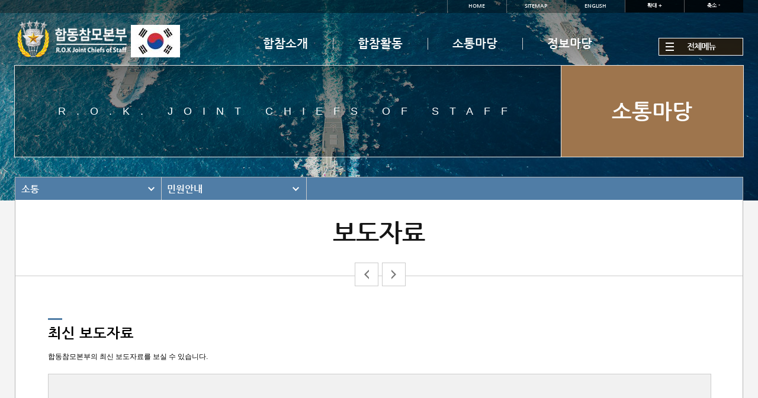

--- FILE ---
content_type: text/html;charset=UTF-8
request_url: https://www.jcs.mil.kr/user/boardList.action?boardId=O_121947&page=7&id=jcs2_040201000000
body_size: 68900
content:






	















<!doctype html>
<html lang="ko">
<head>
	<meta charset="utf-8" />
	<title>보도자료</title>
	<meta http-equiv="X-UA-Compatible" content="IE=edge" />
	<meta name="viewport" content="width=device-width,initial-scale=1.0,minimum-scale=1.0,maximum-scale=1.0" />
	<script type="text/javascript" src="/mbshome/mbs/jcs2/js/jquery-1.9.1.min.js"></script>
	<script type="text/javascript" src="/mbshome/mbs/jcs2/js/jquery-ui.js"></script>
	<script type="text/javascript" src="/mbshome/mbs/jcs2/js/common.js"></script>
	<link rel="stylesheet" type="text/css" href="/mbshome/mbs/jcs2/css/common.css" />
	<link rel="stylesheet" type="text/css" href="/mbshome/mbs/jcs2/css/sub.css?dummy=8"/>
	<link rel="stylesheet" type="text/css" href="/mbshome/mbs/jcs2/css/tmp.css?dummy=11"/>
	<!--[if lt IE 9]>
		<link rel="stylesheet" type="text/css" href="/mbshome/mbs/jcs2/css/sub_ie8.css" />﻿
	<![endif]-->
</head>
<body>

	<div id="skipNavi">
		<a href="#container">컨텐츠로 가기</a>
	</div>
	<span class="total_bg"></span>
	<div id="wrapper">
		<div id="header">
			<div class="util_wrap">
				<div class="util">
					<ul>
						<li><a href="/mbshome/mbs/jcs2/">HOME</a></li>
						<li><a href="/mbshome/mbs/jcs2/subview.jsp?id=jcs2_060000000000">SITEMAP</a></li>
						<li><a href="/mbshome/mbs/jcs2_eng">ENGLISH</a></li>
						<li class="plus"><a href="#">확대 +</a></li>
						<li class="minus"><a href="#">축소 -</a></li>
					</ul>
				</div>
			</div>
			<div class="nav_wrap">
				<div class="nav">
					<h1><a href="/mbshome/mbs/jcs2/"><img src="/mbshome/mbs/jcs2/images/common/logo.png" alt="합동참모본부" /></a><img class="korea" src="/mbshome/mbs/jcs2/images/common/korea.jpg" alt="합동참모본부" /></h1>
					<div class="gnb">
						<ul>
							<li class="close"><a href="#"><img src="/mbshome/mbs/jcs2/images/common/close.png" alt="close" /></a></li>
							<li class="first"><a href="#">합참소개</a>
								<div class="depth2">
									<ul>
										<li><a href="/mbshome/mbs/jcs2/subview.jsp?id=jcs2_010101000000"><span>합동참모본부</span></a>
											<div class="depth3">
												<ul>
													<li><a href="/mbshome/mbs/jcs2/subview.jsp?id=jcs2_010101000000">임무(합참 직제 제2조)</a></li>
													<li><a href="/mbshome/mbs/jcs2/subview.jsp?id=jcs2_010102000000">편성</a></li>
													<li><a href="/mbshome/mbs/jcs2/subview.jsp?id=jcs2_010103010000">연혁/역사</a></li>
													<li><a href="/mbshome/mbs/jcs2/subview.jsp?id=jcs2_010104000000">부대표시(CI)</a></li>
												</ul>
											</div>
										</li>
										<li><a href="/mbshome/mbs/jcs2/subview.jsp?id=jcs2_010201000000"><span>합동참모의장</span></a>
											<div class="depth3">
												<ul>
													<li><a href="/mbshome/mbs/jcs2/subview.jsp?id=jcs2_010201000000">인사말</a></li>
													<li><a href="/mbshome/mbs/jcs2/subview.jsp?id=jcs2_010202000000">프로필</a></li>
													<li><a href="/mbshome/mbs/jcs2/subview.jsp?id=jcs2_010203000000">법적 권한(지위)</a></li>
													<li><a href="/mbshome/mbs/jcs2/subview.jsp?id=jcs2_010205010000">역대의장</a></li>
												</ul>
											</div>
										</li>
										<li><a href="/mbshome/mbs/jcs2/subview.jsp?id=jcs2_010300000000"><span>합참주임원사</span></a></li>
									</ul>
								</div>
							</li>
							<li><a href="#">합참활동</a>
								<div class="depth2">
									<ul>
										<li><a href="/mbshome/mbs/jcs2/subview.jsp?id=jcs2_020100000000"><span>합동성이란?</span></a><div class="depth3"></div></li>
										<li><a href="/mbshome/mbs/jcs2/subview.jsp?id=jcs2_020201010000"><span>통합방위</span></a>
											<div class="depth3">
												<ul>
													<li><a href="/mbshome/mbs/jcs2/subview.jsp?id=jcs2_020201010000">통합방위</a></li>
													<li><a href="/mbshome/mbs/jcs2/subview.jsp?id=jcs2_020202010000">통합방위 관련용어정의</a></li>
													<li><a href="/mbshome/mbs/jcs2/subview.jsp?id=jcs2_020204000000">통합방위법 관련 법령</a></li>
												</ul>
											</div>
										</li>
										<li><a href="/mbshome/mbs/jcs2/subview.jsp?id=jcs2_020305000000"><span>군사 연습 &middot; 훈련</span></a>
											<div class="depth3">
												<ul>
													<li><a href="/mbshome/mbs/jcs2/subview.jsp?id=jcs2_020305000000">연합연습</a></li>
													<li><a href="/mbshome/mbs/jcs2/subview.jsp?id=jcs2_020306000000">태극연습</a></li>
													<li><a href="/mbshome/mbs/jcs2/subview.jsp?id=jcs2_020304000000">호국훈련</a></li>
													<li><a href="/mbshome/mbs/jcs2/subview.jsp?id=jcs2_020307000000">화랑훈련</a></li>
												</ul>
											</div>
										</li>
										<li><a href="/mbshome/mbs/jcs2/subview.jsp?id=jcs2_020401000000"><span>전작권 전환</span></a>
											<div class="depth3">
												<ul>
													<li><a href="/mbshome/mbs/jcs2/subview.jsp?id=jcs2_020401000000">전작권전환의 의미</a></li>
													<li><a href="/mbshome/mbs/jcs2/subview.jsp?id=jcs2_020402010000">조건에 기초한 전작권 전환</a></li>
													<li><a href="/mbshome/mbs/jcs2/subview.jsp?id=jcs2_020403000000">전작권 전환 추진경과</a></li>
												</ul>
											</div>
										</li>
										<li><a href="/mbshome/mbs/jcs2/subview.jsp?id=jcs2_030101000000"><span>해외파병</span></a>
											<div class="depth3">
												<ul>
													<li><a href="/mbshome/mbs/jcs2/subview.jsp?id=jcs2_030101000000">해외파병 역사</a></li>
													<li><a href="/mbshome/mbs/jcs2/subview.jsp?id=jcs2_030102010000">해외파병 현황</a></li>
													<!--li><a href="/mbshome/mbs/jcs2/subview.jsp?id=jcs2_030103000000">부대별 활동</a></li>
													<li><a href="/mbshome/mbs/jcs2/subview.jsp?id=jcs2_030104000000">안부전하기</a></li>
													<li><a href="/mbshome/mbs/jcs2/subview.jsp?id=jcs2_030105000000">자료실</a></li-->
												</ul>
											</div>
										</li>
									</ul>
								</div>
							</li>
							<!--li><a href="#">군사정보</a>
								<div class="depth2">
									<ul>
										<li><a href="/mbshome/mbs/jcs2/subview.jsp?id=jcs2_030101000000"><span>해외파병</span></a>
											<div class="depth3">
												<ul>
													<li><a href="/mbshome/mbs/jcs2/subview.jsp?id=jcs2_030101000000">해외파병 역사</a></li>
													<li><a href="/mbshome/mbs/jcs2/subview.jsp?id=jcs2_030102010000">해외파병 현황</a></li>
													<li><a href="/mbshome/mbs/jcs2/subview.jsp?id=jcs2_030103000000">부대별 활동</a></li>
													<li><a href="/mbshome/mbs/jcs2/subview.jsp?id=jcs2_030104000000">안부전하기</a></li>
													<li><a href="/mbshome/mbs/jcs2/subview.jsp?id=jcs2_030105000000">자료실</a></li>
												</ul>
											</div>
										</li>
										<li><a href="/mbshome/mbs/jcs2/subview.jsp?id=jcs2_030300000000" target="_blank" title="군사참고 - 새 창 열기"><span>군사참고</span></a></li>
										<li><a href="/user/boardList.action?boardId=O_174598&siteId=jcs2&id=jcs2_030500000000">합참지</a></li>
									</ul>
								</div>
							</li-->
							<li><a href="#">소통마당</a>
								<div class="depth2">
									<ul>
										<li><a href="/mbshome/mbs/jcs2/subview.jsp?id=jcs2_040101000000"><span>소 통</span></a>
											<div class="depth3">
												<ul>
													<li><a href="/mbshome/mbs/jcs2/subview.jsp?id=jcs2_040101000000">공지사항</a></li>
													<li><a href="/mbshome/mbs/jcs2/subview.jsp?id=jcs2_040202000000">합참뉴스</a></li>
													<li><a href="/mbshome/mbs/jcs2/subview.jsp?id=jcs2_040201000000">보도자료</a></li>
												</ul>
											</div>
										</li>
										<li><a href="/mbshome/mbs/jcs2/subview.jsp?id=jcs2_040301000000"><span>민원안내</span></a>
											<div class="depth3">
												<ul>
													<li><a href="/mbshome/mbs/jcs2/subview.jsp?id=jcs2_040301000000">P-518전술지대 비행승인</a></li>
													<li><a href="/mbshome/mbs/jcs2/subview.jsp?id=jcs2_040302010000">민통선 이북지역 출입</a></li>
													<li><a href="http://www.mnd.go.kr/mbshome/mbs/mnd/subview.jsp?id=mnd_030200000000" target="_blank" title="국민신문고 - 새 창 열기">국민신문고</a></li>
												</ul>
											</div>
										</li>
									</ul>
								</div>
							</li>
							<li><a href="#">정보마당</a>
								<div class="depth2">
									<ul>
										
										<li><a href="/mbshome/mbs/jcs2/subview.jsp?id=jcs2_050200000000"><span>업무추진비</span></a>
											<div class="depth3">
												<ul>
													<li><a href="/mbshome/mbs/jcs2/subview.jsp?id=jcs2_050200000000">합참의장 업무추진비</a></li>
												</ul>
											</div>
										</li>
										<!--li><a href="/mbshome/mbs/jcs2/subview.jsp?id=jcs2_050300000000"><span>계약정보</span></a></li-->
										<!--li><a href="/mbshome/mbs/jcs2/subview.jsp?id=jcs2_030300000000" target="_blank"><span>군사참고</span></a></li-->
										<li><a href="/mbshome/mbs/jcs2/subview.jsp?id=jcs2_030500000000"><span>합참지</span></a></li>
										<li><a href="/mbshome/mbs/jcs2/subview.jsp?id=jcs2_050100000000"><span>개인정보처리방침</span></a></li>
									</ul>
								</div>
							</li>
						</ul>
						<p class="menu_open"><a href="#"><img src="/mbshome/mbs/jcs2/images/common/ico_menu_open.png" alt="" /></a></p>
						<p class="language"><a href="/mbshome/mbs/jcs2_eng">English</a></p>
					</div>
				</div>
				<span class="wrap_bg"></span>
			</div>
		</div>
		<div class="total_nav">
			<p class="total_menu"><a href="#"></a></p>
			<div class="total_wrap">
				<div class="total_box">
					<div class="total_line">
						<div class="total_cont">
							<h2><a href="/mbshome/mbs/jcs2/subview.jsp?id=jcs2_010101000000">합참소개</a></h2>
							<dl>
								<dt><a href="/mbshome/mbs/jcs2/subview.jsp?id=jcs2_010101000000">합동참모본부</a></dt>
								<dd>
									<ul>
										<li><a href="/mbshome/mbs/jcs2/subview.jsp?id=jcs2_010101000000">임무(합참 직제 제2조)</a></li>
										<li><a href="/mbshome/mbs/jcs2/subview.jsp?id=jcs2_010102000000">편성</a></li>
										<li><a href="/mbshome/mbs/jcs2/subview.jsp?id=jcs2_010103010000">연혁/역사</a></li>
										<li><a href="/mbshome/mbs/jcs2/subview.jsp?id=jcs2_010104000000">부대표시(CI)</a></li>
									</ul>
								</dd>
							</dl>
							<dl>
								<dt><a href="/mbshome/mbs/jcs2/subview.jsp?id=jcs2_010201000000">합동참모의장</a></dt>
								<dd>
									<ul>
										<li><a href="/mbshome/mbs/jcs2/subview.jsp?id=jcs2_010201000000">인사말</a></li>
										<li><a href="/mbshome/mbs/jcs2/subview.jsp?id=jcs2_010202000000">프로필</a></li>
										<li><a href="/mbshome/mbs/jcs2/subview.jsp?id=jcs2_010203000000">법적 권한(지위)</a></li>
										<li><a href="/mbshome/mbs/jcs2/subview.jsp?id=jcs2_010205010000">역대의장</a></li>
									</ul>
								</dd>
								<dt><a href="/mbshome/mbs/jcs2/subview.jsp?id=jcs2_010300000000">합참주임원사</a></dt>
							</dl>
							
						</div>
					</div>
					<div class="total_line">
						<div class="total_cont">
							<h2><a href="/mbshome/mbs/jcs2/subview.jsp?id=jcs2_020100000000">합참활동</a></h2>
							<p>
								<span><a href="/mbshome/mbs/jcs2/subview.jsp?id=jcs2_020100000000">합동성이란?</a></span>
							</p>
							<dl>
								<dt><a href="/mbshome/mbs/jcs2/subview.jsp?id=jcs2_020201010000">통합방위</a></dt>
								<dd>
									<ul>
										<li><a href="/mbshome/mbs/jcs2/subview.jsp?id=jcs2_020201010000">통합방위</a></li>
										<li><a href="/mbshome/mbs/jcs2/subview.jsp?id=jcs2_020202010000">통합방위 관련용어정의</a></li>
										<li><a href="/mbshome/mbs/jcs2/subview.jsp?id=jcs2_020204000000">통합방위법 관련 법령</a></li>
									</ul>
								</dd>
							</dl>
							<dl>
								<dt><a href="/mbshome/mbs/jcs2/subview.jsp?id=jcs2_020301000000">군사 연습 &middot; 훈련</a></dt>
								<dd>
									<ul>
										<li><a href="/mbshome/mbs/jcs2/subview.jsp?id=jcs2_020305000000">연합연습</a></li>
										<li><a href="/mbshome/mbs/jcs2/subview.jsp?id=jcs2_020306000000">태극연습</a></li>
										<li><a href="/mbshome/mbs/jcs2/subview.jsp?id=jcs2_020304000000">호국훈련</a></li>
										<li><a href="/mbshome/mbs/jcs2/subview.jsp?id=jcs2_020307000000">화랑훈련</a></li>
									</ul>
								</dd>
							</dl>
							<dl>
								<dt><a href="/mbshome/mbs/jcs2/subview.jsp?id=jcs2_020301000000">전작권 전환</a></dt>
								<dd>
									<ul>
										<li><a href="/mbshome/mbs/jcs2/subview.jsp?id=jcs2_020401000000">전작권전환의 의미</a></li>
										<li><a href="/mbshome/mbs/jcs2/subview.jsp?id=jcs2_020402010000">조건에 기초한 전작권 전환</a></li>
										<li><a href="/mbshome/mbs/jcs2/subview.jsp?id=jcs2_020403000000">전작권 전환 추진경과</a></li>
									</ul>
								</dd>
							</dl>
							<dl>
								<dt><a href="/mbshome/mbs/jcs2/subview.jsp?id=jcs2_030101000000">해외파병</a></dt>
								<dd>
									<ul>
										<li><a href="/mbshome/mbs/jcs2/subview.jsp?id=jcs2_030101000000">해외파병 역사</a></li>
										<li><a href="/mbshome/mbs/jcs2/subview.jsp?id=jcs2_030102010000">해외파병 현황</a></li>
										<!--li><a href="/mbshome/mbs/jcs2/subview.jsp?id=jcs2_030103000000">부대별 활동</a></li>
										<li><a href="/mbshome/mbs/jcs2/subview.jsp?id=jcs2_030105000000">자료실</a></li-->
									</ul>
								</dd>
							</dl>
						</div>
					</div>
					<!--div class="total_line">
						<div class="total_cont">
							<h2><a href="/mbshome/mbs/jcs2/subview.jsp?id=jcs2_030101000000">군사정보</a></h2>
							<dl>
								<dt><a href="/mbshome/mbs/jcs2/subview.jsp?id=jcs2_030101000000">해외파병</a></dt>
								<dd>
									<ul>
										<li><a href="/mbshome/mbs/jcs2/subview.jsp?id=jcs2_030101000000">해외파병 역사</a></li>
										<li><a href="/mbshome/mbs/jcs2/subview.jsp?id=jcs2_030102010000">해외파병 현황</a></li>
										<li><a href="/mbshome/mbs/jcs2/subview.jsp?id=jcs2_030103000000">부대별 활동</a></li>
										<li><a href="/mbshome/mbs/jcs2/subview.jsp?id=jcs2_030105000000">자료실</a></li>
									</ul>
								</dd>
							</dl>
							<dl>
								<dt><a href="/mbshome/mbs/jcs2/subview.jsp?id=jcs2_030300000000" target="_blank">군사참고</a></dt>
								<dd>&nbsp;</dd>
							</dl>
							<dl>
								<dt><a href="/user/boardList.action?boardId=O_174598&siteId=jcs2&id=jcs2_030500000000">합참지</a></dt>
								<dd>&nbsp;</dd>
							</dl>
						</div>
					</div-->
					<div class="total_line">
						<div class="total_cont">
							<h2><a href="/mbshome/mbs/jcs2/subview.jsp?id=jcs2_040101000000">소통마당</a></h2>
							<dl>
								<dt><a href="/mbshome/mbs/jcs2/subview.jsp?id=jcs2_040101000000">소통</a></dt>
								<dd>
									<ul>
										<li><a href="/mbshome/mbs/jcs2/subview.jsp?id=jcs2_040101000000">공지사항</a></li>
									<li><a href="/mbshome/mbs/jcs2/subview.jsp?id=jcs2_040202000000">합참뉴스</a></li>
									<li><a href="/mbshome/mbs/jcs2/subview.jsp?id=jcs2_040201000000">보도자료</a></li>
									</ul>
								</dd>
							</dl>
							<dl>
								<dt><a href="/mbshome/mbs/jcs2/subview.jsp?id=jcs2_040301000000">민원안내</a></dt>
								<dd>
									<ul>
										<li><a href="/mbshome/mbs/jcs2/subview.jsp?id=jcs2_040301000000">P-518전술지대 비행승인</a></li>
										<li><a href="/mbshome/mbs/jcs2/subview.jsp?id=jcs2_040302010000">민통선 이북지역 출입</a></li>
										<li><a href="http://www.mnd.go.kr/mbshome/mbs/mnd/subview.jsp?id=mnd_030200000000" target="_blank" title="국민신문고 - 새 창 열기">국민신문고</a></li>
									</ul>
								</dd>
							</dl>
						</div>
					</div>
					<div class="total_line case">
						<div class="total_cont">
							<h2><a href="#">정보마당</a></h2>
							<dl>
								<dt><a href="/mbshome/mbs/jcs2/subview.jsp?id=jcs2_050200000000">업무추진비</a></dt>
								<dd>
									<ul>
										<li><a href="/mbshome/mbs/jcs2/subview.jsp?id=jcs2_050200000000">합참의장 업무추진비</a></li>
									</ul>
								</dd>
							</dl>
							<!--dl>
								<dt><a href="/mbshome/mbs/jcs2/subview.jsp?id=jcs2_050300000000">계약정보</a></dt>
								<dd></dd-->
							</dl>
							<!--dl>
								<dt><a href="/mbshome/mbs/jcs2/subview.jsp?id=jcs2_030300000000" target="_blank">군사참고</a></dt>
								<dd></dd>
							</dl-->
							<dl>
								<dt><a href="/user/boardList.action?boardId=O_174598&siteId=jcs2&id=jcs2_030500000000">합참지</a></dt>
								<dd></dd>
							</dl>
							<dl>
								<dt><a href="/mbshome/mbs/jcs2/subview.jsp?id=jcs2_050100000000">개인정보처리방침</a></dt>
								<dd></dd>
							</dl>
						</div>
					</div>
				</div>
			</div>
		</div>
	
		<!--
		<ul class="gnb">
			
			<li><a href="/mbshome/mbs/jcs2/jsp/member/login.jsp?id=jcs2_050000000000" class="gnb_01">로그인</a></li>
			
		</ul>	
		-->
	




	<div class="sub_vis vis4"> <!-- vis1 ~ vis6 까지 페이지에 맞는 클래스 변환 -->
		<p class="vis_img"></p>
		<div class="vis_txt">
			<p class="txt1"><span class="space"></span><span>R.O.K. Joint Chiefs of Staff</span></p>
			<p class="txt2"><span class="space"></span><span>소통마당</span></p>
		</div>
	</div>
		<div id="container">
			<div class="location">
				<ul>
					<li><a href="/mbshome/mbs/jcs2/subview.jsp?id=jcs2_040101000000">소통</a>
						<ul>
							<li><a href="/mbshome/mbs/jcs2/subview.jsp?id=jcs2_040101000000">공지사항</a></li>
							<li><a href="/mbshome/mbs/jcs2/subview.jsp?id=jcs2_040202000000">합참뉴스</a></li>
							<li><a href="/mbshome/mbs/jcs2/subview.jsp?id=jcs2_040201000000">보도자료</a></li>
						</ul>
					</li>
					<li><a href="/mbshome/mbs/jcs2/subview.jsp?id=jcs2_040301000000">민원안내</a>
						<ul>
							<li><a href="/mbshome/mbs/jcs2/subview.jsp?id=jcs2_040301000000">P-518전술지대 비행승인</a></li>
							<li><a href="/mbshome/mbs/jcs2/subview.jsp?id=jcs2_040302010000">민통선 이북지역 출입</a></li>
							<li><a href="http://www.mnd.go.kr/mbshome/mbs/mnd/subview.jsp?id=mnd_030200000000" target="_blank" title="국민신문고 - 새 창 열기">국민신문고</a></li>
						</ul>
					</li>
				</ul>
			</div>
			












	<div class="cont_tit">
		<h2>보도자료</h2>
		<div class="page_move">
			<span><a href="/mbshome/mbs/jcs2/subview.jsp?id=jcs2_040202000000" class="prev"><span>이전</span></a></span>
			<span><a href="/mbshome/mbs/jcs2/subview.jsp?id=jcs2_040301000000" class="next"><span>다음</span></a></span>
		</div>
	</div>





	


<title>게시판 -- 목록(갤러리) </title>

<link href="/Web-home/user/album/css/skin_001/kr.css" rel="stylesheet" type="text/css">
<script type="text/javascript" src="/Web-home/user/album/js/select.js"></script><noscript></noscript>
<script type="text/javascript" src="/Web-home/user/album/js/img_resize_onload.js"></script><noscript></noscript>
<script type='text/javascript' src='/Web-home/user/album/js/common.js'></script><noscript></noscript>

<!--
<script type='text/javascript' src='/Web-home/user/album/js/album_multi.js'></script><noscript></noscript>
-->

<!-- 리스트와 관련된 자바 스크립트  -->
<script  type='text/javascript'>
<!--
	function war_alert(){
		alert('해당 게시판에 대한 게시물 보기 권한이 없습니다.');
	}

	function selectAll(e){
		var len = document.frm.chkAll.length;
		if (e.checked) {
			for(i = 0; i < len; i++){
					document.frm.chkAll[i].checked = true;
			}
		}else{
		   for(i = 0; i < len; i++){
					document.frm.chkAll[i].checked = false;
			}
		}
	}

	function delete_board() {
		var chk = 0;
		var num = document.frm.chkAll.length;
		if(num==undefined){
			if(document.frm.chkAll.checked == true) {
				var arr = document.frm.chkAll.value.split("/");
				document.frm.chkBoxId.value += "/"+arr[0];
				document.frm.chkBoxSeq.value += "/"+arr[1];
				chk = 1;
			}
		}else{			
			for(i = 0; i < num;i++) {
				if(document.frm.chkAll[i].checked == true) {
					if(document.frm.chkAll[i].value != ''){
						chk = 1;
						var arr = document.frm.chkAll[i].value.split("/");
						document.frm.chkBoxId.value += "/"+arr[0];
						document.frm.chkBoxSeq.value += "/"+arr[1];
					}
				}
			}
		}

		if(chk == 0) {
			alert("삭제할 게시물을 선택하세요");
			return;
		}

		if(confirm('삭제 후 복구할 수 없습니다. 해당 게시물을 삭제하시겠습니까?')){
			document.frm.command.value = "albumDelete";
			document.frm.action= "/user/boardList.action";
			document.frm.submit();
		}	
	}

	function jf_list_type(type) {
		load1.style.display = 'none';
		load2.style.display = '';
		document.searchform.listType.value = type;
		document.searchform.action= "boardList.action";
		document.searchform.submit();
	}

	function page_link(page){
		document.form_list.page.value = page;
		document.form_list.command.value = "list";		
		document.form_list.action= "boardList.action";
		document.form_list.submit();
		return false;
	}

	function preSubmit(){
	  var form = document.searchform;
	  var chkValue = document.searchform.search.value;
		if(form.column.selectedIndex==0){
			alert("검색할 항목을 선택하여 주세요");
			form.column.focus();
			return false;
		}
		//if(chkValue ==''){
		//alert('검색어를 입력하세요');
		//return false;
		//}
		//return true;
	}

	function preSubmit_b(){
		document.form_list.action= "/k2web/servlet/kr.co.k2web.jwizard.contents.board.userAlbum.servlet.userAlbumMainServlet";
		document.form_list.submit();
	}

	function jf_write(){
		/*
		if (document.form_list.warningYn.value == "Y") {		   
		   alert('');
		}
		*/
		return true;
	}
	function moveTop() {
		var strTmp = parent.location.toString();
		if (strTmp.indexOf("#top")<0) {
			strTmp = strTmp + "#top";
		}
		parent.location = strTmp;
	}
	function jf_view(site_id, board_id, board_seq, secret_yn, secret_num, userId, sessionUserId, hideChk){
		//슈퍼관리자, 사이트관리자, 게시판 관리자는 비밀글로 설정되어 있어도 비번을 묻지 않음
		 
		  //글 비밀번호가 있을시 비밀 번호를 물어봄
		 if(sessionUserId  != userId || sessionUserId==null || sessionUserId==""){
			 if ((secret_yn == "Y" || hideChk == "Y" )&& secret_num == "Y" ){
			  	jf_passwd(board_seq);
		        return;
		     }
		 }
		 
		 moveTop();
	    document.form_list.siteId.value =site_id;
		document.form_list.boardId.value = board_id;
		document.form_list.boardSeq.value = board_seq;
		document.form_list.command.value = "albumView";
		document.form_list.action= "/user/boardList.action";
		document.form_list.submit();
	}
	
	function jf_passwd(board_seq) {
		var strPath  = "boardList.action";
		strPath += "?siteId=jcs2&boardId=O_121947";
		strPath += "&command=pwd_popup&pwdProc=albumView&page=7&boardSeq=" + board_seq;
		strPath += "&boardType=02";
		strPath += "&column=";
		strPath += "&search=";
		strPath += "&listType=";
		strPath += "&id=jcs2_040201000000";
		strPath += "&parent=";
		window.open(strPath,'pwdchk','left=200,top=200,width=500,height=200,toolbar=no,location=no');
	}

	function jf_modify(site_id, board_id){
		var url = "../mndma/boardWrite.action?siteId="+site_id+"&boardId="+board_id;
		window.open(url,'itemModiPopup','width=800,height=600,resizable=yes,scrollbars=yes');
	}

	function scanCont()
	{
	 conDiv = document.getElementById( "contentsDiv" );
	 if (conDiv) {
		 for(i = 0; i < conDiv.all.length; i++){
		
		  if(conDiv.all[i].tagName=="IMG"){
		   obj = conDiv.all[i];
		   if( obj.width > 600 ){
			obj.width = 600;
		   }
		  }
		 }
	 }
	}

	function file_download(url){
		location.href = url;
	}
	
	var win;
	function jf_imgView(obj){
		if(win != null){
			win.close();
		}
		var src = $(obj).find("img").attr("src");
		var img = new Image();
		img.src = src;
		if(img.width<1){
			alert('이미지 로딩중입니다. 한번더 클릭해주세요.');
			return false;
		}
		win = window.open('',"imgView","width="+(img.width+30)+",height="+(img.height+10)+",resizable=yes,scrollbars=yes");
		win.document.write("<style>html{margin:5px;padding:0}</style><img src='"+src+"' onclick='self.close();'/>");
	}

//-->
</SCRIPT><noscript></noscript>



<script>
	document.oncontextmenu=new Function('return false');
	document.onselectstart=new Function('return false');
	document.ondragstart=new Function('return false');  
</script><noscript></noscript>

<div>
	<div class="contents">
		<!--  상단 핫뉴스 시작 -->
		
		<div class="cont">
			
			<h3 class="subtitle01">최신 보도자료</h3>
			<p class="subtxt01">합동참모본부의 최신 보도자료를 보실 수 있습니다.</p>
			
			
			<div class="image_slider_type1 mb80" data-ui-type="img_slider">
				<p class="back"><img src="/mbshome/mbs/jcs2/images/data/image_slider_type1_1.jpg" alt=""></p>
				<div class="slider_wrap">
					<ul>
						    
							 	
							
								<li>
									
										<a class="frame" style='cursor:pointer' onkeypress="if(event.keyCode==13)jf_view('jcs2','O_121947','O_389715','N','N','_jcs_pao','','N');" onclick="javascript:jf_view('jcs2','O_121947','O_389715','N','N','_jcs_pao','','N');">
											<p class="thumb">
												
												
													<img src="/user/jcs2/k2board/O_121947/t_O_389715.jpg" alt=" 대표 이미지" style="max-height:194px;"/>
												
											</p>
											<dl>	
												<dt>
													연합수송지원태세 강화를 통한 전쟁지속능력 보장
													<span>(2025.06.09)</span>
												</dt>
												<dd>○김명수 합참의장은 6월 9일(월) 오후, 합참을 방문한 랜달 리드(Randall Reed, 공군 대장) 美 수송사령관을 접견하고, 한반도를 포함한 인태지역의 안보정세와 연계한 양국 간 수송 분야 협력방안을 논의했습니다.○김명수 합참의장은 “한미동맹은 전 세계에서 가장 모범적이고 강력한 동맹이자 한반도 및 인도태평양 지역의 평화와 안정을 지키는 핵심축”이며, 러·북 협력 확대에 따라 점차 고도화되고 있는 북한의 핵·미사일·사이버 등 위협에 효과적으로 대응할 수 있는 연합방위태세 확립이 중요함을 강조했습니다.○이어서, 김명수 합참의장과 美 수송사령관은 유사시 美 증원전력의 신속한 한반도 전개를 보장하기 위한 한·미 수송분야 협력의 필요성에 공감하고, 韓美 연합 수송훈련 정례화를 통한 수송자산 상호운용성 강화, 지상·해상·공중에서의 연합수송지원태세 완비 등 여러 현안에 대해 긴밀히 협력해 나가기로 했습니다.○한편, 랜달 리드 사령관은 인태지역 주요 동맹국에 대한 이해를 증진하고, 군수 관련 상호운용성 개선 등을 논의하기 위해 지난 8일 방한했으며, 미 수송사령관의 합참 방문은 2012년 이후 13년 만입니다.</dd>
											</dl>
										</a>
									
								</li>
									 
							
								<li>
									
										<a class="frame" style='cursor:pointer' onkeypress="if(event.keyCode==13)jf_view('jcs2','O_121947','O_389352','N','N','_jcs_pao','','N');" onclick="javascript:jf_view('jcs2','O_121947','O_389352','N','N','_jcs_pao','','N');">
											<p class="thumb">
												
												
													<img src="/user/jcs2/k2board/O_121947/t_O_389352.jpg" alt=" 대표 이미지" style="max-height:194px;"/>
												
											</p>
											<dl>	
												<dt>
													 &ldquo;흔들림 없이 임무에 집중,  적 기만&middot;기습에 상시 대비&rdquo; ('25. 6. 2. 월.)
													<span>(2025.06.02)</span>
												</dt>
												<dd>- 김명수 합참의장, 9사단 강안대대·1방공여단 방공진지 대비태세 현장점검 -     ○김명수 합참의장은 6월 2일(월), 육군 9사단 강안경계부대와 1방공여단 방공진지를 방문하여 대비태세를 점검하고 현장에서 핵심적 역할을 수행하는 장병들을 격려했습니다.          ○먼저, 9사단 강안경계작전 현장을 방문한 김 의장은 작전지역을 확인하며 현장 지휘관으로부터 최근 적 활동과 예상되는 도발 양상을 보고받고, 지휘통제체계 및 감시·타격 장비 운용, 장병 안전대책 등 경계작전의 제 요소를 세심하게 점검했습니다.          ○아울러 “강을 사이에 두고 적과 가장 근접한 경계부대로서 과거 적 침투 및 무단 월북에 대한 완전작전 전과의 전통을 계승하여 적의 기만·기습을 허용하지 않는 감시·경계에 만전을 기할 것”을 지시했습니다. 또한, 최근 발생하는 안전사고 관련하여 “상시 장비운용의 안전수칙 준수를 체득화하고, 장병 안전을 최우선으로 할 것”을 강조했습니다.          ○이어서 김 의장은 1방공여단 예하 방공진지를 방문하여 저고도로 침투하는 적 유·무인기에 대비한 방공작전태세를 점검하며, “국가 중추가 집중된 수도서울의 영공을 수호하는 주요 축선에서 임무를 수행한다는 자부심을 가지고, 사소한 것 하나도 놓치지 않으려는 확고한 대비태세를 유지해줄 것”을 당부했습니다.          ○이번 김명수 합참의장의 현장점검은 피·아 정세를 고려한 적의 도발 가능성이 점증되는 시점에서 현장 중심의 실질적 대비태세를 점검하는 동시에 작전·훈련간 안전사고 근절 대책을 강조하기 위해 실시했습니다. </dd>
											</dl>
										</a>
									
								</li>
									 
							
								<li>
									
										<a class="frame" style='cursor:pointer' onkeypress="if(event.keyCode==13)jf_view('jcs2','O_121947','O_389185','N','N','_jcs_pao','','N');" onclick="javascript:jf_view('jcs2','O_121947','O_389185','N','N','_jcs_pao','','N');">
											<p class="thumb">
												
												
													<img src="/user/jcs2/k2board/O_121947/t_O_389185.jpg" alt=" 대표 이미지" style="max-height:194px;"/>
												
											</p>
											<dl>	
												<dt>
													제5회 한미 주요부대 주임원사 워크숍 개최('25. 5. 29. 목.)
													<span>(2025.05.30)</span>
												</dt>
												<dd>- 한미 주임원사, 전투역량 강화를 위해 한자리에 -○합동참모본부(이하 ‘합참’)는 양국 군의 전투역량을 강화하고, 한미 부사관단 간 상호이해를 증진하기 위해 5월 28일(수)부터 29일(목)까지 ‘제5회 한미 주요부대 주임원사 워크숍’을 개최했습니다.          ○ “미래에서 현재를 이끌어주는 선임부사관의 역할”이라는 주제로 진행된 이번 워크숍에는 이재호 합동참모본부 주임원사를 비롯한 한국군 작전사령부 및 합동부대 주임원사와 잭 러브(Jack H. Love, 육군 원사) 한미연합군사령부 주임원사를 포함한 주한미군 주요부대 주임원사들이 참석했습니다.           ○참석자들은 우수 리더십 사례를  발표하고 다양한 참전 경험을 공유하며 급변하는 안보환경 속에서 한미동맹을 강화하고, 전문성과 리더십 역량을 제고할 수 있는 방안에 대해 토론했습니다. 또한 변화하는 전쟁 양상에 부합하는 전투준비태세를 완비할 수 있는 선임부사관의 역할 강화 방안에 대해서도 의견을 나눴습니다.          ○이재호 합참 주임원사는 “전투력 발휘의 중추이자 전투전문가로서의 정체성 공유와 미래 전투강군 육성을 위한 리더십 강화의 계기가 되었다”고 말하며, 앞으로도 부사관 중심의 실전적 전투력 향상을 위해 지속적인 교류와 협력을 확대해 나가겠다고 밝혔습니다.       </dd>
											</dl>
										</a>
									
								</li>
									 
							
								<li>
									
										<a class="frame" style='cursor:pointer' onkeypress="if(event.keyCode==13)jf_view('jcs2','O_121947','O_389181','N','N','_jcs_pao','','N');" onclick="javascript:jf_view('jcs2','O_121947','O_389181','N','N','_jcs_pao','','N');">
											<p class="thumb">
												
												
													<img src="/user/jcs2/k2board/O_121947/t_O_389181.jpg" alt=" 대표 이미지" style="max-height:194px;"/>
												
											</p>
											<dl>	
												<dt>
													한국-루마니아 고위급 군사협력 기틀 마련('25. 5. 26. 월.)
													<span>(2025.05.30)</span>
												</dt>
												<dd>- 김명수 합참의장, 루마니아 국방총참모차장 접견 -○김명수 합참의장은 5월 26일(월) 오후, 합참을 방문한 드라고스 이야콥(DragosD.Iacob,육군중장)루마니아 국방총참모차장을 접견하여 한반도를 포함한 국제 안보정세를 공유하고 양국 간 군사협력 방안을 논의했습니다.     ○이야콥 국방총참모차장은 5월 27일부터 31일까지 부산에서 개최되는 국제해양방위산업전시회(MADEX) 참석차 방한했으며, 루마니아 총참모부 고위 장성의 합참 방문은 이번이 처음입니다.     ○김명수 합참의장과 이야콥 국방총참모차장은 최근 러·북 군사협력 강화가 한반도를 비롯한 전 세계적 위협으로 부상하고 있으며, 불안정한 국제 안보정세 속에서 가치공유국 간 안보협력이 그 어느 때보다 중요하다는 것에 인식을 같이했습니다.     ○아울러, 김명수 합참의장은 한국 무기체계의 우수성을 언급하며 방산협력 확대를 위한 이야콥 국방총참모차장의 적극적인 관심과 지지를 당부했으며, 이번 방문을 계기로 양국의 군사협력이 인적교류, 연합훈련 등 다양한 분야로 확대되어야 함을 강조했습니다.     ○한편, 루마니아는 EU·NATO 회원국이자, NATO 동부전선의 핵심 국가로서 유럽, 미국 등 가치공유국과의 안보협력 확대와 군 현대화를 통한 국방역량 강화를 추진 중이며, 우리나라와 방산협력을 위한 교류활동도 적극 시행하고 있습니다. </dd>
											</dl>
										</a>
									
								</li>
									 
							
								<li>
									
										<a class="frame" style='cursor:pointer' onkeypress="if(event.keyCode==13)jf_view('jcs2','O_121947','O_388676','N','N','_jcs_pao','','N');" onclick="javascript:jf_view('jcs2','O_121947','O_388676','N','N','_jcs_pao','','N');">
											<p class="thumb">
												
												
													<img src="/user/jcs2/k2board/O_121947/t_O_388676.jpg" alt=" 대표 이미지" style="max-height:194px;"/>
												
											</p>
											<dl>	
												<dt>
													해외파병부대, 제21대 대통령선거 재외투표 실시 ('25. 5. 23. 금.)
													<span>(2025.05.23)</span>
												</dt>
												<dd>○우리 군은 제21대 대통령선거를 앞두고 현지시간 5. 20.(화)부터 5. 25.(일)까지 해외파병 장병들의 투표권을 보장하기 위해 재외투표를 실시 중입니다.  * 해외파병 부대(4개) : 한빛(남수단), 동명(레바논), 아크(UAE), 청해(소말리아 아덴만 해역) * 개인파병 국가(11개국) : 미국, 독일, 이스라엘, 이라크, 쿠웨이트, 바레인, 인도, 파키스탄,                              서부사하라, 레바논, 남수단     ○유엔 평화유지군(UN PKO)로 파병 중인 남수단 한빛부대(5.22.투표)와 레바논 동명부대(5.24.투표)는 부대 내에 투표소를 설치하여 투표를 시행하고, 군사협력의 일환으로 아랍에미리트(UAE)로 전개한 아크부대(5.20~21.투표)는 주UAE 대한민국 대사관에서, 소말리아 아덴만에서 작전을 수행 중인 청해부대(5.24~25.투표)는 주오만 대한민국 대사관에서 투표가 시행됩니다.     ○ 한빛부대와 동명부대의 경우 부대 내에 투표소가 운용됨에 따라 국방부와 외교부, 선거관리위원회에서 현지 참관인이 파견되었으며, 개인파병 장병의 경우(5.20~25.투표) 재외국민과 동일하게 국가별 재외공관에서 절차에 따라 투표를 실시하고 있습니다.      ○ 한편, 파병부대는 장병들의 투표권 보장을 위해 사전 국외 부재자 신고 여건 보장 등을 비롯해 선관위가 요청하는 선거사무를 적극 지원하고 있으며, 정치적 중립을 준수하기 위해 공명선거 실천강조 기간을 운용하고 있습니다.  </dd>
											</dl>
										</a>
									
								</li>
									 
							
								<li>
									
										<a class="frame" style='cursor:pointer' onkeypress="if(event.keyCode==13)jf_view('jcs2','O_121947','O_388525','N','N','_jcs_pao','','N');" onclick="javascript:jf_view('jcs2','O_121947','O_388525','N','N','_jcs_pao','','N');">
											<p class="thumb">
												
												
													<img src="/user/jcs2/k2board/O_121947/t_O_388525.jpg" alt=" 대표 이미지" style="max-height:194px;"/>
												
											</p>
											<dl>	
												<dt>
													김명수 합참의장, 신임 美 합참의장과 첫 공조통화, 철통같은 한미동맹 재확인('25. 5. 21. 수.)
													<span>(2025.05.21)</span>
												</dt>
												<dd>○김명수 합참의장은 5월 20일(화) 저녁, 존 대니얼 케인(John Daniel Caine, 공군 대장) 미 합참의장과 첫 공조통화를 실시하여, 취임을 축하하고 최근 안보정세와 동맹 현안을 논의했습니다.      ○양국 의장은 철통같은 한미동맹을 바탕으로 한반도 안보 상황은 안정적으로 관리되고 있으며, 연합방위태세 또한 이상 없이 유지되고 있다고 평가했습니다. 또한, 러·북 협력 확대에 따라 갈수록 고도화되고 있는 북한의 핵·미사일·사이버 등 전 영역에서의 위협에 효과적으로 대응할 수 있는 ‘능력’과 ‘태세’ 확립이 중요함을 강조했습니다.      ○김명수 합참의장은 “한미동맹은 전 세계에서 가장 모범적이고 강력한 동맹이자 한반도 및 인도태평양 지역의 평화와 안정을 지키는 핵심축”임을 역설하며, 앞으로도 한미동맹의 진화적 발전을 위해 케인 합참의장과 긴밀히 협력하기로 했습니다.     ○아울러, 이번 통화에서 양국은 국제사회의 평화와 안정을 위해 가치를 공유하는 우방국 간 협력과 공동대응이 중요하다는 것에 공감했으며, 7월에 한국에서 개최하는 한·미·일 합참의장 회의(Tri-CHOD)를 통해 3국 안보협력의 모멘텀을 더욱 강화해 나가기로 했습니다.     </dd>
											</dl>
										</a>
									
								</li>
									 
							
								<li>
									
										<a class="frame" style='cursor:pointer' onkeypress="if(event.keyCode==13)jf_view('jcs2','O_121947','O_388206','N','N','_jcs_pao','','N');" onclick="javascript:jf_view('jcs2','O_121947','O_388206','N','N','_jcs_pao','','N');">
											<p class="thumb">
												
												
													<img src="/user/jcs2/k2board/O_121947/t_O_388206.jpg" alt=" 대표 이미지" style="max-height:194px;"/>
												
											</p>
											<dl>	
												<dt>
													&ldquo;해저부터 공중까지 국가안보 수호 이상무!&rdquo; ('25. 5. 15. 목.)
													<span>(2025.05.15)</span>
												</dt>
												<dd>○오늘(5.15.) 김명수 합참의장은 정조대왕함, 잠수함사령부, 진해기지사령부, 특수전전단 등을 방문하여 해양 수호를 위한 대비태세를 점검하고, 임무 수행 중인 장병들을 격려했습니다.     ○먼저 김 의장은 KDX-Ⅲ Batch-Ⅱ 선도함인 정조대왕함을 방문하여 전력화 추진현황을 보고받으며, “탄도미사일 대응능력을 비롯한 첨단작전능력을 갖춘 세계 최정상급 이지스함으로서 북한의 핵·미사일 위협을 선제적으로 억제·대응할 수 있도록 무기체계·장비 운용능력을 최고도로 숙달하고 내실 있는 전력화 훈련을 실시하기 바란다”고 말했습니다.     ○잠수함사령부에서는 주요 핵심 현안을 보고받으며, “잠수함사는 전략적 억제 임무와 적의 심장부를 공격할 수 있는 국가전략부대로서 극한의 상황에서도 확고한 전투 의지와 작전태세를 유지하여 적의 도발 의지를 말살시켜야 한다”고 강조했습니다.      ○또한, 잠수함사 창설 35주년을 맞이하여 지구 약 146바퀴에 이르는 363만 마일 작전 운용에 대한 노고를 치하하고, “앞으로도 항상 100% 안전이 보장된 가운데 작전 수행이 이루어질 수 있도록 최선을 다해 주기 바란다”며 승조원들을 격려했습니다.     ○이어서 진해기지사령부의 기지방호태세와 해군 특수전전단의 작전 현안을 보고받으며, “진해기지사령부는 우리 해군의 심장이자 모항(母港)을 방호하는 핵심 역할을 수행하는 부대로서, 전·평시 해군의 주요자산을 안전하게 보호하여 온전한 해양작전능력을 보장할 수 있도록 만전을 기해야 한다”고 당부했습니다. 또, “해군 특수전전단은 전천후 작전 수행능력을 바탕으로 가장 어렵고 힘든 순간에 필요로 하는 부대로서 국민들의 신뢰 유지에 기여해 주기 바란다”고 당부했습니다.     ○이후에는 도산안창호함에 올라 함정의 작전태세를 확인·점검하고, “여러분들의 임무와 역할에 대한 자긍심과 열정을 느낄 수 있었고, 어떠한 임무도 완수해 낼 수 있다는 강한 믿음을 갖게 되었다. 함장을 비롯한 승조원 모두의 헌신적 노력에 감사한다”며 격려의 말을 전했습니다.     ○마지막으로 `24년 해군으로 인도된 해상초계기 P-8A(포세이돈)에 탑승하여 전력화 추진현황을 보고받으며, 작전지역을 지휘비행했습니다. 김 의장은 “전력화 이후 수행하게 될 해상·대잠작전과 다양한 우발상황에 적시적으로 대응할 수 있도록 안전성을 갖춘 가운데 승조원들의 전문성을 향상시키고 팀워크를 갖춰나가길 바란다”고 강조했습니다.     ○김명수 합참의장의 이번 대비태세 현장점검은 점증하는 북한 및 주변국의 해양 안보위협에 국가를 수호하고 국민의 생명과 재산을 보호하는 해군 현장부대들을 점검하고, 밤낮없이 작전을 수행하고 있는 장병들을 격려하기 위해 실시했습니다.  </dd>
											</dl>
										</a>
									
								</li>
									 
							
								<li>
									
										<a class="frame" style='cursor:pointer' onkeypress="if(event.keyCode==13)jf_view('jcs2','O_121947','O_388038','N','N','_jcs_pao','','N');" onclick="javascript:jf_view('jcs2','O_121947','O_388038','N','N','_jcs_pao','','N');">
											<p class="thumb">
												
												
													<img src="/user/jcs2/k2board/O_121947/t_O_388038.jpg" alt=" 대표 이미지" style="max-height:194px;"/>
												
											</p>
											<dl>	
												<dt>
													합동참모본부, 제3차 한-NATO 군사참모대화 개최 ('25. 5. 12. 월.)
													<span>(2025.05.12)</span>
												</dt>
												<dd>○합동참모본부는 5월 12일 (월), 제3차 한-NATO 군사참모대화를 서울에서 개최하였습니다. 한-NATO 군사참모대화는 한반도·유럽 안보상황에 대한 이해 증진과 더불어 한-NATO 상호 군사분야 협력강화를위한 장성(소장)급 정례회의체로서 ’23년 2월 서울에서 최초로 개최한 뒤, 올해 세 번째로 개최하였습니다.     ○올해 회의는 합참 전략기획부장(공군 소장 권영민)과 NATO 협력안보차장(튀르키예 육군 준장 에레이 윙귀데르(Eray Űngűder))이 양측대표로 참가하며, △한반도 안보정세 공유, △NATO 협력안보 이해, △양측 협력 성과 평가, △향후 추진 방향 논의 등 상호군사교류 협력 강화를 위한 의미 있는 논의가 이루어졌습니다.      ○특히, 양측은 러-북 협력 확대로 인한 북한의 군사적 능력 고도화, 현대화를 우려하며, 북한의 위협이 한반도를 넘어 전 세계적으로 심각한 위협이 되고 있다는 것에 공감하고, 국제사회의 공동 대응 필요성을 재확인하였습니다.     ○NATO측 대표인 에레이 준장은 회의 준비 간 “이번 회의는 한국에서 두 번째로 개최된 회의로서, NATO와의 군사협력에 대한 한국의 의지를 체감할 수 있는 뜻깊은 기회로 보인다”고 언급하였으며, 제4차 한-NATO 군사참모대화는 내년 브뤼셀에서 개최될 예정입니다.  </dd>
											</dl>
										</a>
									
								</li>
									 
							 
						
						
					</ul>	
	`			</div>
				<p class="ctrl">
					<a href="#" class="prev"><span>이전</span></a>
					<a href="#" class="next"><span>다음</span></a>
				</p>
			</div>
			<!-- 핫 뉴스 종료 -->
		
			<!-- 게시판 검색 시작 -->
			<div class="board_search1 mb20">
				<form name="searchform" method="get" action="boardList.action" onsubmit="return preSubmit()">
					<input name="boardId" value="O_121947" type="hidden">
					<input name="siteId" value="jcs2" type="hidden">
					<input name="parent" value="" type="hidden">
					<input name="page" value="1" type="hidden">
					<input name="listType" value="" type="hidden">
					<input name="albumType" value="" type="hidden">
					<input name="id" value="jcs2_040201000000" type="hidden">
					<fieldset>
						<legend>게시판검색</legend>
							<!--p class="chkbox1">
								<label for="chk1"><span>최신순</span><input type="checkbox" id="chk1" checked="checked" /></label>
								<label for="chk2"><span>조회순</span><input type="checkbox" id="chk2" /></label>
							</p-->
							<select class="select1" name="column" title="검색 항목 선택">
										<option value="">선택</option>
								<option value="userName"  >작성자</option>				
								<option value="title"  >제목</option>
								<option value="contents"  >내용</option>
							</select>
							<label for="search"><input name="search" id="search" type="text" class="input1" value='' title="검색어 입력" /></label>
							<label for="inp07"><input type="image" id="inp07" src="/mbshome/mbs/jcs2/images/common/btn_board_search.gif" alt="검색" /></label>
					</fieldset>
				 </form>
			</div>
			<!-- 게시판 검색 종료 -->
			
			<!-- 리스트 뉴스 시작 -->
			<!-- 게시판 리스트 form -->
			<form name="frm" method="get" action="boardList.action">
			<input name="parent" value="" type="hidden">
			<input name="boardId" value="O_121947" type="hidden">
			<input name="siteId" value="jcs2" type="hidden">
			<input name="page" value="7" type="hidden">
			<input name="search" value="" type="hidden">
			<input name="column" value="" type="hidden">
			<input name="boardType" value="02" type="hidden">
			<input name="albumType" value="" type="hidden">
			<input name="listType" value="" type="hidden">
			<input name="boardSeq" value="" type="hidden">
			<input name="command" type="hidden">
			<input name="chkBoxSeq" type="hidden">
			<input name="chkBoxId" type="hidden">
			<input name="chkBoxPos" type="hidden">
			<input name="chkBoxDepth" type="hidden">
			<input name="chkBoxFam_Seq" type="hidden">
			<input name="warningYn" value="" type="hidden">
			<input name="id" value="jcs2_040201000000" type="hidden">

			<div class="board_newslist">
				    
					 	
					
					<ul>
						<li>
							<p class="thumb">
								<img src="/user/jcs2/k2board/O_121947/t_O_389715.jpg" alt="연합수송지원태세 강화를 통한 전쟁지속능력 보장 대표 이미지" style="max-height:194px; max-size:292px;"/>
								<!-- <a href="#"><img src="/mbshome/mbs/jcs2/images/data/newslist_thumb_0.jpg" alt=""></a> -->
							</p>
							<div class="summary">
								<dl>
									<dt>
										<!-- <input type="submit" value="이동" style="display:none;"> -->
										
										<a href="javascript:void(0);" style='cursor:pointer' onkeypress="if(event.keyCode==13)jf_view('jcs2','O_121947','O_389715','N','N','_jcs_pao','','N');" onclick="javascript:jf_view('jcs2','O_121947','O_389715','N','N','_jcs_pao','','N');">

											<span>연합수송지원태세 강화를 통한 전쟁지속능력 보장<span class="date">(2025.06.09)</span></span>
										</a>
										<!-- <img src="/mbshome/mbs/jcs2/images/ico/ico_hot1.gif" alt="HOT"> -->
									</dt>
									<dd class="txt">
										
											○김명수 합참의장은 6월 9일(월) 오후, 합참을 방문한 랜달 리드(Randall Reed, 공군 대장) 美 수송사령관을 접견하고, 한반도를 포함한 인태지역의 안보정세와 연계한 양국 간 수송 분야 협력방안을 논의했습니다.○김명수 합참의장은 “한미동맹은 전 세계에서 가장...
										
										
									</dd>
									<dd class="info">
										<span><strong>합동참모본부</strong></span>
										<span>2025.06.09</span>
										<span>조회_
											<strong>
												
												318
											</strong>
										</span>
										<!--
										<span>댓글_
											<strong>0</strong>
										</span>
										-->
									</dd>
								</dl>
							</div>
						</li>
					</ul>
					
					<ul>
						<li>
							<p class="thumb">
								<img src="/user/jcs2/k2board/O_121947/t_O_389352.jpg" alt=" &ldquo;흔들림 없이 임무에 집중,  적 기만&middot;기습에 상시 대비&rdquo; ('25. 6. 2. 월.) 대표 이미지" style="max-height:194px; max-size:292px;"/>
								<!-- <a href="#"><img src="/mbshome/mbs/jcs2/images/data/newslist_thumb_0.jpg" alt=""></a> -->
							</p>
							<div class="summary">
								<dl>
									<dt>
										<!-- <input type="submit" value="이동" style="display:none;"> -->
										
										<a href="javascript:void(0);" style='cursor:pointer' onkeypress="if(event.keyCode==13)jf_view('jcs2','O_121947','O_389352','N','N','_jcs_pao','','N');" onclick="javascript:jf_view('jcs2','O_121947','O_389352','N','N','_jcs_pao','','N');">

											<span> &ldquo;흔들림 없이 임무에 집중,  적 기만&middot;기습에 상시 대비&rdquo; ('25. 6. 2. 월.)<span class="date">(2025.06.02)</span></span>
										</a>
										<!-- <img src="/mbshome/mbs/jcs2/images/ico/ico_hot1.gif" alt="HOT"> -->
									</dt>
									<dd class="txt">
										
											- 김명수 합참의장, 9사단 강안대대·1방공여단 방공진지 대비태세 현장점검 -     ○김명수 합참의장은 6월 2일(월), 육군 9사단 강안경계부대와 1방공여단 방공진지를 방문하여 대비태세를 점검하고 현장에서 핵심적 역할을 수행하는 장병들을 격려했습니다.        ...
										
										
									</dd>
									<dd class="info">
										<span><strong>합동참모본부</strong></span>
										<span>2025.06.02</span>
										<span>조회_
											<strong>
												
												403
											</strong>
										</span>
										<!--
										<span>댓글_
											<strong>0</strong>
										</span>
										-->
									</dd>
								</dl>
							</div>
						</li>
					</ul>
					
					<ul>
						<li>
							<p class="thumb">
								<img src="/user/jcs2/k2board/O_121947/t_O_389185.jpg" alt="제5회 한미 주요부대 주임원사 워크숍 개최('25. 5. 29. 목.) 대표 이미지" style="max-height:194px; max-size:292px;"/>
								<!-- <a href="#"><img src="/mbshome/mbs/jcs2/images/data/newslist_thumb_0.jpg" alt=""></a> -->
							</p>
							<div class="summary">
								<dl>
									<dt>
										<!-- <input type="submit" value="이동" style="display:none;"> -->
										
										<a href="javascript:void(0);" style='cursor:pointer' onkeypress="if(event.keyCode==13)jf_view('jcs2','O_121947','O_389185','N','N','_jcs_pao','','N');" onclick="javascript:jf_view('jcs2','O_121947','O_389185','N','N','_jcs_pao','','N');">

											<span>제5회 한미 주요부대 주임원사 워크숍 개최('25. 5. 29. 목.)<span class="date">(2025.05.30)</span></span>
										</a>
										<!-- <img src="/mbshome/mbs/jcs2/images/ico/ico_hot1.gif" alt="HOT"> -->
									</dt>
									<dd class="txt">
										
											- 한미 주임원사, 전투역량 강화를 위해 한자리에 -○합동참모본부(이하 ‘합참’)는 양국 군의 전투역량을 강화하고, 한미 부사관단 간 상호이해를 증진하기 위해 5월 28일(수)부터 29일(목)까지 ‘제5회 한미 주요부대 주임원사 워크숍’을 개최했습니다.         ...
										
										
									</dd>
									<dd class="info">
										<span><strong>합동참모본부</strong></span>
										<span>2025.05.30</span>
										<span>조회_
											<strong>
												
												331
											</strong>
										</span>
										<!--
										<span>댓글_
											<strong>0</strong>
										</span>
										-->
									</dd>
								</dl>
							</div>
						</li>
					</ul>
					
					<ul>
						<li>
							<p class="thumb">
								<img src="/user/jcs2/k2board/O_121947/t_O_389181.jpg" alt="한국-루마니아 고위급 군사협력 기틀 마련('25. 5. 26. 월.) 대표 이미지" style="max-height:194px; max-size:292px;"/>
								<!-- <a href="#"><img src="/mbshome/mbs/jcs2/images/data/newslist_thumb_0.jpg" alt=""></a> -->
							</p>
							<div class="summary">
								<dl>
									<dt>
										<!-- <input type="submit" value="이동" style="display:none;"> -->
										
										<a href="javascript:void(0);" style='cursor:pointer' onkeypress="if(event.keyCode==13)jf_view('jcs2','O_121947','O_389181','N','N','_jcs_pao','','N');" onclick="javascript:jf_view('jcs2','O_121947','O_389181','N','N','_jcs_pao','','N');">

											<span>한국-루마니아 고위급 군사협력 기틀 마련('25. 5. 26. 월.)<span class="date">(2025.05.30)</span></span>
										</a>
										<!-- <img src="/mbshome/mbs/jcs2/images/ico/ico_hot1.gif" alt="HOT"> -->
									</dt>
									<dd class="txt">
										
											- 김명수 합참의장, 루마니아 국방총참모차장 접견 -○김명수 합참의장은 5월 26일(월) 오후, 합참을 방문한 드라고스 이야콥(DragosD.Iacob,육군중장)루마니아 국방총참모차장을 접견하여 한반도를 포함한 국제 안보정세를 공유하고 양국 간 군사협력 방안을 논의했습...
										
										
									</dd>
									<dd class="info">
										<span><strong>합동참모본부</strong></span>
										<span>2025.05.30</span>
										<span>조회_
											<strong>
												
												282
											</strong>
										</span>
										<!--
										<span>댓글_
											<strong>0</strong>
										</span>
										-->
									</dd>
								</dl>
							</div>
						</li>
					</ul>
					
					<ul>
						<li>
							<p class="thumb">
								<img src="/user/jcs2/k2board/O_121947/t_O_388676.jpg" alt="해외파병부대, 제21대 대통령선거 재외투표 실시 ('25. 5. 23. 금.) 대표 이미지" style="max-height:194px; max-size:292px;"/>
								<!-- <a href="#"><img src="/mbshome/mbs/jcs2/images/data/newslist_thumb_0.jpg" alt=""></a> -->
							</p>
							<div class="summary">
								<dl>
									<dt>
										<!-- <input type="submit" value="이동" style="display:none;"> -->
										
										<a href="javascript:void(0);" style='cursor:pointer' onkeypress="if(event.keyCode==13)jf_view('jcs2','O_121947','O_388676','N','N','_jcs_pao','','N');" onclick="javascript:jf_view('jcs2','O_121947','O_388676','N','N','_jcs_pao','','N');">

											<span>해외파병부대, 제21대 대통령선거 재외투표 실시 ('25. 5. 23. 금.)<span class="date">(2025.05.23)</span></span>
										</a>
										<!-- <img src="/mbshome/mbs/jcs2/images/ico/ico_hot1.gif" alt="HOT"> -->
									</dt>
									<dd class="txt">
										
											○우리 군은 제21대 대통령선거를 앞두고 현지시간 5. 20.(화)부터 5. 25.(일)까지 해외파병 장병들의 투표권을 보장하기 위해 재외투표를 실시 중입니다.  * 해외파병 부대(4개) : 한빛(남수단), 동명(레바논), 아크(UAE), 청해(소말리아 아덴만 해역) ...
										
										
									</dd>
									<dd class="info">
										<span><strong>합동참모본부</strong></span>
										<span>2025.05.23</span>
										<span>조회_
											<strong>
												
												436
											</strong>
										</span>
										<!--
										<span>댓글_
											<strong>0</strong>
										</span>
										-->
									</dd>
								</dl>
							</div>
						</li>
					</ul>
					
					<ul>
						<li>
							<p class="thumb">
								<img src="/user/jcs2/k2board/O_121947/t_O_388525.jpg" alt="김명수 합참의장, 신임 美 합참의장과 첫 공조통화, 철통같은 한미동맹 재확인('25. 5. 21. 수.) 대표 이미지" style="max-height:194px; max-size:292px;"/>
								<!-- <a href="#"><img src="/mbshome/mbs/jcs2/images/data/newslist_thumb_0.jpg" alt=""></a> -->
							</p>
							<div class="summary">
								<dl>
									<dt>
										<!-- <input type="submit" value="이동" style="display:none;"> -->
										
										<a href="javascript:void(0);" style='cursor:pointer' onkeypress="if(event.keyCode==13)jf_view('jcs2','O_121947','O_388525','N','N','_jcs_pao','','N');" onclick="javascript:jf_view('jcs2','O_121947','O_388525','N','N','_jcs_pao','','N');">

											<span>김명수 합참의장, 신임 美 합참의장과 첫 공조통화, 철통같은 한미동맹 재확인('25. 5. 21. 수.)<span class="date">(2025.05.21)</span></span>
										</a>
										<!-- <img src="/mbshome/mbs/jcs2/images/ico/ico_hot1.gif" alt="HOT"> -->
									</dt>
									<dd class="txt">
										
											○김명수 합참의장은 5월 20일(화) 저녁, 존 대니얼 케인(John Daniel Caine, 공군 대장) 미 합참의장과 첫 공조통화를 실시하여, 취임을 축하하고 최근 안보정세와 동맹 현안을 논의했습니다.      ○양국 의장은 철통같은 한미동맹을 바탕으로 한반도 안보...
										
										
									</dd>
									<dd class="info">
										<span><strong>합동참모본부</strong></span>
										<span>2025.05.21</span>
										<span>조회_
											<strong>
												
												379
											</strong>
										</span>
										<!--
										<span>댓글_
											<strong>0</strong>
										</span>
										-->
									</dd>
								</dl>
							</div>
						</li>
					</ul>
					
					<ul>
						<li>
							<p class="thumb">
								<img src="/user/jcs2/k2board/O_121947/t_O_388206.jpg" alt="&ldquo;해저부터 공중까지 국가안보 수호 이상무!&rdquo; ('25. 5. 15. 목.) 대표 이미지" style="max-height:194px; max-size:292px;"/>
								<!-- <a href="#"><img src="/mbshome/mbs/jcs2/images/data/newslist_thumb_0.jpg" alt=""></a> -->
							</p>
							<div class="summary">
								<dl>
									<dt>
										<!-- <input type="submit" value="이동" style="display:none;"> -->
										
										<a href="javascript:void(0);" style='cursor:pointer' onkeypress="if(event.keyCode==13)jf_view('jcs2','O_121947','O_388206','N','N','_jcs_pao','','N');" onclick="javascript:jf_view('jcs2','O_121947','O_388206','N','N','_jcs_pao','','N');">

											<span>&ldquo;해저부터 공중까지 국가안보 수호 이상무!&rdquo; ('25. 5. 15. 목.)<span class="date">(2025.05.15)</span></span>
										</a>
										<!-- <img src="/mbshome/mbs/jcs2/images/ico/ico_hot1.gif" alt="HOT"> -->
									</dt>
									<dd class="txt">
										
											○오늘(5.15.) 김명수 합참의장은 정조대왕함, 잠수함사령부, 진해기지사령부, 특수전전단 등을 방문하여 해양 수호를 위한 대비태세를 점검하고, 임무 수행 중인 장병들을 격려했습니다.     ○먼저 김 의장은 KDX-Ⅲ Batch-Ⅱ 선도함인 정조대왕함을 방문하여 전력...
										
										
									</dd>
									<dd class="info">
										<span><strong>합동참모본부</strong></span>
										<span>2025.05.15</span>
										<span>조회_
											<strong>
												
												342
											</strong>
										</span>
										<!--
										<span>댓글_
											<strong>0</strong>
										</span>
										-->
									</dd>
								</dl>
							</div>
						</li>
					</ul>
					
					<ul>
						<li>
							<p class="thumb">
								<img src="/user/jcs2/k2board/O_121947/t_O_388038.jpg" alt="합동참모본부, 제3차 한-NATO 군사참모대화 개최 ('25. 5. 12. 월.) 대표 이미지" style="max-height:194px; max-size:292px;"/>
								<!-- <a href="#"><img src="/mbshome/mbs/jcs2/images/data/newslist_thumb_0.jpg" alt=""></a> -->
							</p>
							<div class="summary">
								<dl>
									<dt>
										<!-- <input type="submit" value="이동" style="display:none;"> -->
										
										<a href="javascript:void(0);" style='cursor:pointer' onkeypress="if(event.keyCode==13)jf_view('jcs2','O_121947','O_388038','N','N','_jcs_pao','','N');" onclick="javascript:jf_view('jcs2','O_121947','O_388038','N','N','_jcs_pao','','N');">

											<span>합동참모본부, 제3차 한-NATO 군사참모대화 개최 ('25. 5. 12. 월.)<span class="date">(2025.05.12)</span></span>
										</a>
										<!-- <img src="/mbshome/mbs/jcs2/images/ico/ico_hot1.gif" alt="HOT"> -->
									</dt>
									<dd class="txt">
										
											○합동참모본부는 5월 12일 (월), 제3차 한-NATO 군사참모대화를 서울에서 개최하였습니다. 한-NATO 군사참모대화는 한반도·유럽 안보상황에 대한 이해 증진과 더불어 한-NATO 상호 군사분야 협력강화를위한 장성(소장)급 정례회의체로서 ’23년 2월 서울에서 최초...
										
										
									</dd>
									<dd class="info">
										<span><strong>합동참모본부</strong></span>
										<span>2025.05.12</span>
										<span>조회_
											<strong>
												
												328
											</strong>
										</span>
										<!--
										<span>댓글_
											<strong>0</strong>
										</span>
										-->
									</dd>
								</dl>
							</div>
						</li>
					</ul>
					
				
			</div>
		</form>
	
	<!-- 리스트 종료 -->
	<!-- 게시판 리스트 form -->





<div id="album-container" class="wizUser box_boardO_121947">















<script type='text/javascript' >
	var obj;
	//if(!top.index_frame) {
/*	
	if(document.location == parent.document.location){
		obj = document.getElementById("board_title_div");	
		if (obj) {
			obj.style.display = "";
		}
	}
*/	
</script><noscript></noscript>
	





				<!-- ///// 연계 설정 //////////////////////////////////////////// -->
				
				
				

	
				<!-- ///// 연계 설정 //////////////////////////////////////////// -->





    
	



     
      
	<form name=form_list method=get action="boardList.action" onsubmit="return jf_write();">
		<input name="boardId" value="O_121947" type="hidden">
		<input name="siteId" value="jcs2" type="hidden">
		<input name="page" value="7" type="hidden">
		<input name="search" value="" type="hidden">
		<input name="column" value="" type="hidden">
		<input name="boardType" value="02" type="hidden">
		<input name="listType" value="" type="hidden">
		<input name="parent" value="" type="hidden">
		<input name="boardSeq" value="" type="hidden">
		<input name="command" type="hidden" value="albumWrite">
		<input name="chkBoxSeq" type="hidden">
		<input name="chkBoxId" type="hidden">
		<input name="chkBoxPos" type="hidden">
		<input name="chkBoxDepth" type="hidden">
		<input name="chkBoxFamSeq" type="hidden">
		<input name="warningYn" value="N" type="hidden">
		<input name="categoryId" value="" type="hidden">
		<input name="categoryDepth" value="" type="hidden">
		<input name="id" value="jcs2_040201000000" type="hidden">
		
	<!-- 페이징 시작 --> 
		    
			<div class="paging">
				<a href="/user/boardList.action?boardId=O_121947&page=1&id=jcs2_040201000000" class="page_btn first"><span>처음</span></a>
				
				<span class="counting">
					
						
						
							<a href="/user/boardList.action?boardId=O_121947&page=1&id=jcs2_040201000000">1</a>
						
					
						
						
							<a href="/user/boardList.action?boardId=O_121947&page=2&id=jcs2_040201000000">2</a>
						
					
						
						
							<a href="/user/boardList.action?boardId=O_121947&page=3&id=jcs2_040201000000">3</a>
						
					
						
						
							<a href="/user/boardList.action?boardId=O_121947&page=4&id=jcs2_040201000000">4</a>
						
					
						
						
							<a href="/user/boardList.action?boardId=O_121947&page=5&id=jcs2_040201000000">5</a>
						
					
						
						
							<a href="/user/boardList.action?boardId=O_121947&page=6&id=jcs2_040201000000">6</a>
						
					
						
							<strong>7</strong>
						
						
					
						
						
							<a href="/user/boardList.action?boardId=O_121947&page=8&id=jcs2_040201000000">8</a>
						
					
						
						
							<a href="/user/boardList.action?boardId=O_121947&page=9&id=jcs2_040201000000">9</a>
						
					
						
						
							<a href="/user/boardList.action?boardId=O_121947&page=10&id=jcs2_040201000000">10</a>
						
					
				</span>
				
					<a href="/user/boardList.action?boardId=O_121947&page=11&id=jcs2_040201000000" class="page_btn last">
						<span>다음</span>
					</a>
				
				<a href="/user/boardList.action?boardId=O_121947&page=60&id=jcs2_040201000000" class="page_btn last"><span>마지막</span></a>
			</div>
			<!-- 페이징 종료 -->

			<div class="listBtn"  style="height:60px">
				
				
			</div>
		
	</form> 
</div>
    <!--게시판끝 -->
</div>
</div>


	














			
		</div>
		</div>
		 <div id="footer">
			<div class="foot_wrap">
				<ul class="foot_nav">
					<li><a href="/mbshome/mbs/jcs2/subview.jsp?id=jcs2_050100000000">개인정보처리방침</a></li>
					<li><a href="/mbshome/mbs/jcs2/subview.jsp?id=jcs2_050200000000">합참의장 업무추진비</a></li>
					<li><a href="/mbshome/mbs/jcs2/subview.jsp?id=jcs2_050300000000">계약정보</a></li>
				</ul>
				<div class="foot_cont">
					<p class="address">04383 서울특별시 용산구 이태원로 22 (용산동 3가 1번지) </p>
					<p class="copyright">Copyright©2015 <span>ROK Joint Chiefs of Staff.</span><br />ALL RIGHT RESERVED.</p>
				</div>
			</div>
		</div>
	</div>


    



<script type="text/javascript">

$.ajax({
	type:"POST",
	url:"/mndmaMBS/weblog.action",
	data:{
		"logUrl":"https://www.jcs.mil.kr/mbshome/mbs/jcs2/jsp/album/wizard/list.jsp",
		"menuId":"jcs2_040201000000",
		"pageTitle":"보도자료",
		"getIp":"13.59.255.19",
		"siteId":"jcs2"
	},
	//async:false,
	cache:false
});

</script>
</body>
</html>



--- FILE ---
content_type: text/css;charset=UTF-8
request_url: https://www.jcs.mil.kr/mbshome/mbs/jcs2/css/common.css
body_size: 53107
content:
@charset "utf-8";

html, body	{width:100%; height:auto; font:normal normal 12px/1.2 dotum,"돋움";}
body	 {font-size:12px;  position:relative;overflow-x:hidden;}
body, ol, ul, li, dl, dt, dd, blockquote, fieldset, h1, h2, h3, h4, h4, h5, h6, pre, form, p, div	{margin:0; padding:0;}
th, td	{padding:0;}
address, caption, cite, code, dfn, em, strong, textarea, var	{font-style:normal; font-weight:normal;}
b, strong	{font-weight:bold;}
a	{color:#555; border:0; text-decoration:none;}
a:active	{background:transparent;}
a:hover	 {text-decoration:none;}
ol, ul	 {list-style-type:none;}
hr	{display:none;}
caption	{position:absolute; left:-9999px; height:0; overflow:hidden; font-size:0;}
li	{vertical-align:middle; line-height:1.2;list-style:none;}
img	{border:0; vertical-align:middle;}
fieldset	{border:0; display:block;}
legend	{margin-left:-7px; position:absolute; left:-9999px; height:0; overflow:hidden; font-size:0;}
table	 {table-layout:fixed; border-collapse:collapse;}
input	 {font:normal normal 13px/1.2 dotum, gulim, arial; color:#555; vertical-align:middle;}
textarea	{font:normal normal 13px/1.2 dotum; color:#555; resize:none;}
.hr	{display:none}
.none	{position:absolute; top:0; left:-9999px; width:0; height:0; font-size:0; line-height:0; overflow:hidden;}
/*
@font-face {
  font-family:'Nanum Gothic';
  font-style: normal;
  font-weight: 700;
  src: url("//themes.googleusercontent.com/static/fonts/earlyaccess/nanumgothic/v3/NanumGothic-Bold.eot");
  src: url("//themes.googleusercontent.com/static/fonts/earlyaccess/nanumgothic/v3/NanumGothic-Bold.eot?#iefix") format('embedded-opentype'),
       url("//themes.googleusercontent.com/static/fonts/earlyaccess/nanumgothic/v3/NanumGothic-Bold.woff") format('woff'),
       url("//themes.googleusercontent.com/static/fonts/earlyaccess/nanumgothic/v3/NanumGothic-Bold.ttf") format('truetype');
}
@font-face {
  font-family:'Nanum Gothic';
  font-style: normal;
  font-weight: 400;
  src: url("//themes.googleusercontent.com/static/fonts/earlyaccess/nanumgothic/v3/NanumGothic-Regular.eot");
  src: url("//themes.googleusercontent.com/static/fonts/earlyaccess/nanumgothic/v3/NanumGothic-Regular.eot?#iefix") format('embedded-opentype'),
       url("//themes.googleusercontent.com/static/fonts/earlyaccess/nanumgothic/v3/NanumGothic-Regular.woff") format('woff'),
       url("//themes.googleusercontent.com/static/fonts/earlyaccess/nanumgothic/v3/NanumGothic-Regular.ttf") format('truetype');
}
@font-face {
  font-family:'Nanum Gothic';
  font-style: normal;
  font-weight: 800;
  src: url("//themes.googleusercontent.com/static/fonts/earlyaccess/nanumgothic/v3/NanumGothic-ExtraBold.eot");
  src: url("//themes.googleusercontent.com/static/fonts/earlyaccess/nanumgothic/v3/NanumGothic-ExtraBold.eot?#iefix") format('embedded-opentype'),
       url("//themes.googleusercontent.com/static/fonts/earlyaccess/nanumgothic/v3/NanumGothic-ExtraBold.woff") format('woff'),
       url("//themes.googleusercontent.com/static/fonts/earlyaccess/nanumgothic/v3/NanumGothic-ExtraBold.ttf") format('truetype');
}
*/
@font-face {
	font-family:'nanumgothic';
	src:url('../font/nanumgothic.eot');
	src: url('../font/NanumGothic-Regular.eot?#iefix') format('embedded-opentype'), url('../font/NanumGothic-Regular.woff2') format('woff2'), url('../font/nanumgothic.woff') format('woff'), url('../font/nanumgothic.ttf') format('truetype');
	font-style:normal; font-weight:normal;
}
@font-face {
	font-family:'nanumgothicbold';
	src:url('../font/NanumGothicBold.eot');
	src: url('../font/NanumGothic-Bold.eot?#iefix') format('embedded-opentype'), url('../font/NanumGothic-Bold.woff2') format('woff2'), url('../font/NanumGothicBold.woff') format('woff'), url('../font/nanumgothicbold.ttf') format('truetype');
	font-style:normal; font-weight:normal;
}
@font-face {
	font-family:'nanumgothicex';
	src:url('../font/NanumGothicExtraBold.eot');
}
/* mt 1~100 */
.mt1 {margin-top:1px;}.mt2 {margin-top:2px;}.mt3 {margin-top:3px;}.mt4 {margin-top:4px;}.mt5 {margin-top:5px;}.mt6 {margin-top:6px;}.mt7 {margin-top:7px;}.mt8 {margin-top:8px;}.mt9 {margin-top:9px;}.mt10 {margin-top:10px;}.mt11 {margin-top:11px;}.mt12 {margin-top:12px;}.mt13 {margin-top:13px;}.mt14 {margin-top:14px;}.mt15 {margin-top:15px;}.mt16 {margin-top:16px;}.mt17 {margin-top:17px;}.mt18 {margin-top:18px;}.mt19 {margin-top:19px;}.mt20 {margin-top:20px;}.mt21 {margin-top:21px;}.mt22 {margin-top:22px;}.mt23 {margin-top:23px;}.mt24 {margin-top:24px;}.mt25 {margin-top:25px;}.mt26 {margin-top:26px;}.mt27 {margin-top:27px;}.mt28 {margin-top:28px;}.mt29 {margin-top:29px;}.mt30 {margin-top:30px;}.mt31 {margin-top:31px;}.mt32 {margin-top:32px;}.mt33 {margin-top:33px;}.mt34 {margin-top:34px;}.mt35 {margin-top:35px;}.mt36 {margin-top:36px;}.mt37 {margin-top:37px;}.mt38 {margin-top:38px;}.mt39 {margin-top:39px;}.mt40 {margin-top:40px;}.mt41 {margin-top:41px;}.mt42 {margin-top:42px;}.mt43 {margin-top:43px;}.mt44 {margin-top:44px;}.mt45 {margin-top:45px;}.mt46 {margin-top:46px;}.mt47 {margin-top:47px;}.mt48 {margin-top:48px;}.mt49 {margin-top:49px;}.mt50 {margin-top:50px;}.mt51 {margin-top:51px;}.mt52 {margin-top:52px;}.mt53 {margin-top:53px;}.mt54 {margin-top:54px;}.mt55 {margin-top:55px;}.mt56 {margin-top:56px;}.mt57 {margin-top:57px;}.mt58 {margin-top:58px;}.mt59 {margin-top:59px;}.mt60 {margin-top:60px;}.mt61 {margin-top:61px;}.mt62 {margin-top:62px;}.mt63 {margin-top:63px;}.mt64 {margin-top:64px;}.mt65 {margin-top:65px;}.mt66 {margin-top:66px;}.mt67 {margin-top:67px;}.mt68 {margin-top:68px;}.mt69 {margin-top:69px;}.mt70 {margin-top:70px;}.mt71 {margin-top:71px;}.mt72 {margin-top:72px;}.mt73 {margin-top:73px;}.mt74 {margin-top:74px;}.mt75 {margin-top:75px;}.mt76 {margin-top:76px;}.mt77 {margin-top:77px;}.mt78 {margin-top:78px;}.mt79 {margin-top:79px;}.mt80 {margin-top:80px;}.mt81 {margin-top:81px;}.mt82 {margin-top:82px;}.mt83 {margin-top:83px;}.mt84 {margin-top:84px;}.mt85 {margin-top:85px;}.mt86 {margin-top:86px;}.mt87 {margin-top:87px;}.mt88 {margin-top:88px;}.mt89 {margin-top:89px;}.mt90 {margin-top:90px;}.mt91 {margin-top:91px;}.mt92 {margin-top:92px;}.mt93 {margin-top:93px;}.mt94 {margin-top:94px;}.mt95 {margin-top:95px;}.mt96 {margin-top:96px;}.mt97 {margin-top:97px;}.mt98 {margin-top:98px;}.mt99 {margin-top:99px;}.mt100 {margin-top:100px;}

/* mb 1~100 */
.mb1 {margin-bottom:1px;}.mb2 {margin-bottom:2px;}.mb3 {margin-bottom:3px;}.mb4 {margin-bottom:4px;}.mb5 {margin-bottom:5px;}.mb6 {margin-bottom:6px;}.mb7 {margin-bottom:7px;}.mb8 {margin-bottom:8px;}.mb9 {margin-bottom:9px;}.mb10 {margin-bottom:10px;}.mb11 {margin-bottom:11px;}.mb12 {margin-bottom:12px;}.mb13 {margin-bottom:13px;}.mb14 {margin-bottom:14px;}.mb15 {margin-bottom:15px;}.mb16 {margin-bottom:16px;}.mb17 {margin-bottom:17px;}.mb18 {margin-bottom:18px;}.mb19 {margin-bottom:19px;}.mb20 {margin-bottom:20px;}.mb21 {margin-bottom:21px;}.mb22 {margin-bottom:22px;}.mb23 {margin-bottom:23px;}.mb24 {margin-bottom:24px;}.mb25 {margin-bottom:25px;}.mb26 {margin-bottom:26px;}.mb27 {margin-bottom:27px;}.mb28 {margin-bottom:28px;}.mb29 {margin-bottom:29px;}.mb30 {margin-bottom:30px;}.mb31 {margin-bottom:31px;}.mb32 {margin-bottom:32px;}.mb33 {margin-bottom:33px;}.mb34 {margin-bottom:34px;}.mb35 {margin-bottom:35px;}.mb36 {margin-bottom:36px;}.mb37 {margin-bottom:37px;}.mb38 {margin-bottom:38px;}.mb39 {margin-bottom:39px;}.mb40 {margin-bottom:40px;}.mb41 {margin-bottom:41px;}.mb42 {margin-bottom:42px;}.mb43 {margin-bottom:43px;}.mb44 {margin-bottom:44px;}.mb45 {margin-bottom:45px;}.mb46 {margin-bottom:46px;}.mb47 {margin-bottom:47px;}.mb48 {margin-bottom:48px;}.mb49 {margin-bottom:49px;}.mb50 {margin-bottom:50px;}.mb51 {margin-bottom:51px;}.mb52 {margin-bottom:52px;}.mb53 {margin-bottom:53px;}.mb54 {margin-bottom:54px;}.mb55 {margin-bottom:55px;}.mb56 {margin-bottom:56px;}.mb57 {margin-bottom:57px;}.mb58 {margin-bottom:58px;}.mb59 {margin-bottom:59px;}.mb60 {margin-bottom:60px;}.mb61 {margin-bottom:61px;}.mb62 {margin-bottom:62px;}.mb63 {margin-bottom:63px;}.mb64 {margin-bottom:64px;}.mb65 {margin-bottom:65px;}.mb66 {margin-bottom:66px;}.mb67 {margin-bottom:67px;}.mb68 {margin-bottom:68px;}.mb69 {margin-bottom:69px;}.mb70 {margin-bottom:70px;}.mb71 {margin-bottom:71px;}.mb72 {margin-bottom:72px;}.mb73 {margin-bottom:73px;}.mb74 {margin-bottom:74px;}.mb75 {margin-bottom:75px;}.mb76 {margin-bottom:76px;}.mb77 {margin-bottom:77px;}.mb78 {margin-bottom:78px;}.mb79 {margin-bottom:79px;}.mb80 {margin-bottom:80px;}.mb81 {margin-bottom:81px;}.mb82 {margin-bottom:82px;}.mb83 {margin-bottom:83px;}.mb84 {margin-bottom:84px;}.mb85 {margin-bottom:85px;}.mb86 {margin-bottom:86px;}.mb87 {margin-bottom:87px;}.mb88 {margin-bottom:88px;}.mb89 {margin-bottom:89px;}.mb90 {margin-bottom:90px;}.mb91 {margin-bottom:91px;}.mb92 {margin-bottom:92px;}.mb93 {margin-bottom:93px;}.mb94 {margin-bottom:94px;}.mb95 {margin-bottom:95px;}.mb96 {margin-bottom:96px;}.mb97 {margin-bottom:97px;}.mb98 {margin-bottom:98px;}.mb99 {margin-bottom:99px;}.mb100 {margin-bottom:100px;}

 
/******************************************************** default end *************************************************************************/

/* skip navi */
#skipNavi a {position:absolute; display: block; top:-30px; height:10px; font-size:0;}
#skipNavi a:focus { position: absolute; top:0; z-index:200; width:100%; height:34px; line-height:34px; font-size:12px; font-weight:bold; text-align:center; color:#222; border-bottom:1px solid #ddd; background:#f8f8f8; }
#skipNavi a:active { position: absolute; top:0; z-index:200; width:100%; height:34px; line-height:34px; font-size:12px; font-weight:bold; text-align:center; color:#222; border-bottom:1px solid #ddd; background:#f8f8f8; }



body{background:#f4f4f4;min-width:320px;}
.wrap_bg{display:none;}
#header .nav_wrap .korea{padding-bottom:59px;}
#wrapper{}
#header{height:120px;min-width:1230px; position:relative; z-index:100;}
#header .util_wrap{width:100%;background:url("../images/common/bg_util.png") 0 0 repeat-x;position:relative;z-index:100;}
#header .util_wrap .util{width:1230px;margin:0 auto;overflow:hidden;}
#header .util_wrap .util ul{float:right;}
#header .util_wrap .util ul li{float:left;}
#header .util_wrap .util ul li.minus{background:url("../images/common/bg_util3.png") 100% 0 repeat-y;}
#header .util_wrap .util ul li a{display:inline-block;padding:5px 0 7px;width:100px;color:#fff;font-family:"nanumgothicbold", dotum, "돋움"; background:url("../images/common/bg_util3.png") 0 0 repeat-y;text-align:center;}
#header .util_wrap .util ul li.minus, #header .util_wrap .util ul li.plus{background:url("../images/common/bg_util2.png") 0 0 repeat;margin:-1px 0 0;}
#header .nav_wrap{position:relative;z-index:30; height:100px;}
#header .nav_wrap .nav{overflow:hidden;width:1230px;margin:0 auto;}
#header .nav_wrap .nav h1{float:left;margin:10px 0 0;}
#header .nav_wrap .nav h1 a{display:inline-block;width:196px;height:69px;overflow:hidden;}
#header .nav_wrap .nav .gnb{float:left;margin:0px 0 0 98px;width:60%;}
#header .nav_wrap .nav .gnb > ul{overflow:hidden;padding-bottom:1px;}
#header .nav_wrap .nav .gnb > ul > li{float:left;padding:30px 0 0;}
#header .nav_wrap .nav .gnb > ul > li.on{background:#f0f0f0;}
#header .nav_wrap .nav .gnb > ul > li.on > a{background:url("../images/common/bg_gnb_on.png") 65px 0 no-repeat;color:#116faa;border-bottom:1px solid #d0d0d0;}
#header .nav_wrap .nav .gnb > ul > li.on.first > a{background:url("../images/common/bg_gnb_on.png") 65px 0 no-repeat;}
#header .nav_wrap .nav .gnb > ul > li.first > a{background:none;}
#header .nav_wrap .nav .gnb > ul > li > a{display:inline-block;font-size:20px;color:#fff;width:160px;padding:10px 0 29px;text-align:center;background:url("../images/common/bg_gnb_depth1.png") 0 12px no-repeat;font-family:"nanumgothicbold", dotum, "돋움";}
#header .nav_wrap .nav .gnb > ul > li.on .depth2 > ul{padding:12px 0 0;}
#header .nav_wrap .nav .gnb > ul > li > .depth2 > ul{padding:13px 0 0;display:none;}
#header .nav_wrap .nav .gnb > ul > li > .depth2 > ul > li{text-align:center;}
#header .nav_wrap .nav .gnb > ul > li > .depth2 > ul > li > a{display:inline-block;text-align:center;font-size:14px;margin:8px 0;font-family:"nanumgothicbold", dotum, "돋움"; }
#header .nav_wrap .nav .gnb > ul > li > .depth2 > ul > li > .depth3{display:none;}
#header .nav_wrap .nav .gnb .close{display:none;}
#header .nav_wrap .nav .gnb .menu_open{display:none;}
#header .nav_wrap .nav .gnb .language{display:none;}
#header .nav_wrap.on{background:url("../images/common/bg_nav_wrap.png") 0 0 repeat-x; position:relative;z-index:101; height:340px;}
#header .nav_wrap.on  h1 img{margin-top:-72px;}
#header .nav_wrap.on h1 .korea{margin-top:0;}
#header .nav_wrap.on .gnb > ul > li{height:282px;}
#header .nav_wrap.on .gnb > ul > li > a{color:#202020;background:none;}
#header .nav_wrap.on .gnb > ul > li{border-right:1px solid #d0d0d0;}
#header .nav_wrap.on .gnb > ul > li.first{border-left:1px solid #d0d0d0;}
#header .nav_wrap.on .gnb > ul > li > .depth2 > ul{display:block;}


.sub_vis{position:relative; margin-top:-120px; padding-top:110px; height:230px;}
.sub_vis.vis1 .vis_img{background:url("../images/common/sub_vis1.jpg") 50% 0 no-repeat;}
.sub_vis.vis2 .vis_img{background:url("../images/common/sub_vis2.jpg") 50% 0 no-repeat;}
.sub_vis.vis3 .vis_img{background:url("../images/common/sub_vis3.jpg") 50% 0 no-repeat;}
.sub_vis.vis4 .vis_img{background:url("../images/common/sub_vis4.jpg") 50% 0 no-repeat;}
.sub_vis.vis5 .vis_img{background:url("../images/common/sub_vis5.jpg") 50% 0 no-repeat;}
.sub_vis.vis6 .vis_img{background:url("../images/common/sub_vis6.jpg") 50% 0 no-repeat;}
.sub_vis .vis_img{position:absolute;top:0;left:0;width:100%;height:339px;z-index:-1;}
.sub_vis .vis_txt{height:154px;border:1px solid #eeebe7;width:1230px;margin:0 auto;position:relative;background:url("../images/common/bg_wrapper.png") 0 0 repeat;}
.sub_vis .vis_txt p{float:left;text-align:center;height:154px;}
.sub_vis .vis_txt p span{display:inline-block;vertical-align:middle;overflow:hidden;}
.sub_vis .vis_txt p span.space{width:0;height:100%;}
.sub_vis .vis_txt p.txt1{width:75%;position:absolute;top:0;left:0;}
.sub_vis .vis_txt p.txt1 span{font-family: Arial, Helvetica, sans-serif;font-size:18px;letter-spacing:18px;color:#fff;text-transform:uppercase;}
.sub_vis .vis_txt p.txt2{width:25%;background:#9e754d;margin-left:-1px;border-left:1px solid #eeebe7;position:absolute;top:0;right:0;}
.sub_vis .vis_txt p.txt2 span{font-family:"nanumgothicbold", dotum, "돋움"; font-size:36px;color:#fff;}

.total_nav{position:relative;width:1230px;margin:0 auto;z-index:110;}
.total_nav .total_menu{position:absolute;top:-56px;right:0;z-index:110;width:143px;height:30px;}
.total_nav .total_menu a{display:inline-block;width:100%;height:100%;color:#fff;text-align:center;background:url("../images/common/bg_total_menu_open.png") 0 0px no-repeat;font-size:14px;font-family:"nanumgothicbold", dotum, "돋움"; }
.total_nav .total_menu a span{width:0;height:0;font-size:0;position:absolute;top:0;left:-9999px;overflow:hidden;}
.total_nav .total_menu.on a{background:url("../images/common/bg_total_menu_close.png") 0 0px no-repeat;}
.total_nav .total_wrap{position:absolute;top:-9px;left:0;width:100%;z-index:101;display:none;;}
.total_nav .total_wrap.on{display:block;}
.total_nav .total_wrap .total_box{width:1230px;margin:0 auto;overflow:hidden;background:#fff;padding:0 0 120px;}
.total_nav .total_wrap .total_box .total_line{float:left;width:25%;}
.total_nav .total_wrap .total_box .total_line .total_cont{border-left:1px solid #ccc;height:578px;}
.total_nav .total_wrap .total_box .total_line.case .total_cont{height:289px;}
.total_nav .total_wrap .total_box .total_line.case.case2 .total_cont h2{border-top:1px solid #ccc;}
.total_nav .total_wrap .total_box .total_line:first-child .totalcont{border-left:0;}
.total_nav .total_wrap .total_box .total_line h2{}
.total_nav .total_wrap .total_box .total_line h2 a{display:inline-block;width:100%;padding:15px 0 15px 0px;text-indent:25px;font-size:24px;color:#202020;background:#f6f6f6;border-bottom:1px solid #ccc;font-family:"nanumgothicbold", dotum, "돋움";}
.total_nav .total_wrap .total_box .total_line h2 a:hover{color:#0071c8;text-decoration:underline;}
.total_nav .total_wrap .total_box .total_line dl{padding-left:25px;}
.total_nav .total_wrap .total_box .total_line p{padding-left:25px;}
.total_nav .total_wrap .total_box .total_line p span{display:block;}
.total_nav .total_wrap .total_box .total_line p span a{display:inline-block;width:100%;padding:20px 0 10px;font-size:18px;color:#202020;font-family:"nanumgothicbold", dotum, "돋움";}
.total_nav .total_wrap .total_box .total_line dl dt{}
.total_nav .total_wrap .total_box .total_line dl dt a{display:inline-block;width:100%;padding:20px 0 10px;font-size:18px;color:#202020;font-family:"nanumgothicbold", dotum, "돋움";}
.total_nav .total_wrap .total_box .total_line dl dt a:hover{color:#0070c7;text-decoration:underline;}
.total_nav .total_wrap .total_box .total_line dl dd{}
.total_nav .total_wrap .total_box .total_line dl dd ul li a{font-size:14px;color:#555;font-family:"nanumgothic", dotum, "돋움";line-height:1.8em;}
.total_nav .total_wrap .total_box .total_line dl dd ul li a:hover{color:#0070c7;text-decoration:underline;}
.total_bg{position:absolute;top:0;left:0;width:100%;height:100%;background:url("../images/common/bg_wrapper.png") 0 0 repeat;z-index:110;display:none;}
.total_bg.on{display:block;}
/*
#header .nav .total_menu{float:right;margin:35px 0 0;position:relative;z-index:100;width:143px;height:30px;}
#header .nav .total_menu a{display:inline-block;width:100%;height:100%;color:#fff;text-align:center;background:url("../images/common/bg_total_menu_open.png") 0 0px no-repeat;font-size:14px;font-family:"Nanum Gothic", dotum, "돋움"; font-weight:bold;}
#header .nav .total_menu a span{width:0;height:0;font-size:0;position:absolute;top:0;left:-9999px;overflow:hidden;}
#header .nav .total_menu.on a{background:url("../images/common/bg_total_menu_close.png") 0 0px no-repeat;}
*/
#container{position:relative;background:#fff;z-index:99;}

#footer{background:url("../images/common/bg_foot.png") 0 0 repeat-x;border-top:1px solid #a6a6a6;}
#footer .foot_wrap{width:1230px;margin:0 auto;}
#footer .foot_nav{overflow:hidden;}
#footer .foot_nav li{float:left;}
#footer .foot_nav li a{display:inline-block;font-size:14px;color:#555;font-family:"nanumgothicbold", dotum, "돋움"; padding:15px 10px;background:url("../images/common/bg_foot_nav.png") 0 15px no-repeat;}
#footer .foot_nav li:first-child a{padding-left:0;background:none;}
#footer .foot_cont{padding:20px 0 50px 150px;background:url("../images/common/foot_logo.png") 0 15px no-repeat;font-family:"nanumgothicbold", dotum, "돋움"; font-size:12px;color:#555;line-height:1.5em;}
#footer .foot_cont .copyright span{font-weight:bold;color:#202020;}
#footer .foot_wrap .foot_cont .copyright br{display:none;}

/* 게시판 css */
.datalist_type1	{border-top:2px solid #3f6795;margin:20px 0 0;}
.datalist_type1 ul > li	{border-bottom:1px solid #ddd; width:100%; display:inline-block; position:relative;overflow:hidden;}
.datalist_type1 ul > li p{padding:50px 0;text-align:center;color:#000;font-size:14px;}
.datalist_type1 ul > li.notice{background:#f6f6f6;}
.datalist_type1 ul > li .selecting	{display:inline-block; margin:0 3% 0 0; width:2.95%; max-width:21px; min-width:12px; vertical-align:middle;}
.datalist_type1 ul > li .summary	{display:inline-block; width:100%; vertical-align:middle;}
.datalist_type1 ul > li .summary .star{display:inline-block;width:16px;height:16px;background:url("../images/common/ico_star.gif") 0 0 no-repeat;margin-right:10px;}
.datalist_type1 ul > li .summary .sbj	{font-size:16px; color:#555; display:block; padding:17px 15px 17px 50px;font-weight:bold;margin-right:7%;max-width:80%;text-overflow:ellipsis;overflow:hidden;white-space:nowrap;}
.datalist_type1 ul > li .summary .sbj em{display:inline-block;margin-right:5px;font-style:normal;font-weight:bold;vertical-align:middle;}
.datalist_type1 ul > li .summary .sbj .reply{display:inline-block;width:69px;height:26px;line-height:26px;color:#fff;margin-right:10px;text-align:center;vertical-align:middle;letter-spacing:-1px;}
.datalist_type1 ul > li .summary .sbj .reply.gray{background:#757575;}
.datalist_type1 ul > li .summary .sbj .reply.red{background:#a20d0d;}
.datalist_type1 ul > li .summary .sbj .reply.blue{background:#316eb4;}
.datalist_type1 ul > li .summary .sbj .summary_tit{position:relative;display:inline-block;text-overflow:ellipsis;overflow:hidden;white-space:nowrap;max-width:100%;padding-right:25px;vertical-align:middle;}
.datalist_type1 ul > li .summary .sbj span	{color:#555;}
.datalist_type1 ul > li .summary .sbj .new{position:absolute;top:0;right:0;display:inline-block;width:15px;height:15px;background:url("../images/common/ico_new.gif") 0 0 no-repeat;margin-left:10px;margin-top:1px;}
.datalist_type1 ul > li .summary .datalist	{font-size:12px; color:#555; padding:0 0 19px 50px;}
.datalist_type1 ul > li .summary .datalist strong	{color:#404040; font-weight:normal;}
.datalist_type1 ul > li .summary .datalist > li	 {margin:0 16px 0 0; display:inline; border:0; min-height:0;}
.datalist_type1 ul > li .summary .button	 {margin-top:-10px; margin-bottom:10px;}
.datalist_type1 ul > li .summary .button .change	 {margin:0 10px 0 0;}
.datalist_type1 ul > li .file{position:absolute;top:33px;right:5%;}

.datalist_type1.image ul > li	{min-height:165px;}
.datalist_type1.image ul > li .summary	{margin:0; display:block; width:auto; margin-left:186px;}
.datalist_type1.image ul > li .summary .substance	{margin:-2px 0 14px; line-height:18px;}
.datalist_type1.image ul > li .image	{position:absolute; left:0; padding:20px 0;}
.datalist_type1.image_admin ul > li	{min-height:165px;}
.datalist_type1.image_admin ul > li .summary	{margin:0 0 0 224px; display:block; width:auto;}
.datalist_type1.image_admin ul > li .summary .substance	{margin:-2px 0 14px; line-height:18px;}
.datalist_type1.image_admin ul > li .selecting	{position:absolute; top:50%; margin:-11px 0 0 186px;}
.datalist_type1.image_admin ul > li .image	{position:absolute; left:0; padding:20px 0;}

/*게시판 view */
.prepare span{display:inline-block;font-size:14px;color:#555;margin-right:15px;}
.prepare span strong{font-weight:bold;color:#202020;}
.dataview_detail{border-top:2px solid #3f6795;margin:10px 0 0;}
.dataview_detail dl{border-bottom:1px solid #444;}
.dataview_detail dt{padding:11px 0 11px 20px;color:#202020;border-bottom:1px solid #cdcdcd;font-weight:bold;overflow:hidden;}
.dataview_detail dt span.txt{margin:10px 0 0;font-size:16px;display:inline-block;vertical-align:middle;}
.dataview_detail dt a.print{float:right;display:inline-block;width:122px;height:43px;line-height:43px;border:1px solid #b8b8b8;font-size:15px;color:#333;text-align:center;vertical-align:middle;background:#f6f6f6;font-family:"nanumgothicbold", dotum, "돋움"; font-weight:normal;}
.dataview_detail dd{padding:20px 20px 0 20px;border-bottom:1px solid #cdcdcd;}
.dataview_detail dd ul{min-height:210px;}
.dataview_detail dd ul li{line-height:1.7em;margin-bottom:20px;}
.dataview_detail dd.file{font-size:14px;color:#555;padding:10px 0 10px 20px;border:0;}
.dataview_detail dd.file span{display:inline-block;padding:4px 0 0px 25px;background:url("../images/common/ico_file.gif") 0 1px no-repeat;margin-right:20px;}
@media screen and (-webkit-min-device-pixel-ratio:0) { .dataview_detail dd.file span {padding:1px 0 3px 25px;} }
.txtover{border-top:1px solid #cbcbcb;margin:20px 0 0;}
.txtover table{width:100%;font-size:14px;}
.txtover table .wrap{padding:12px 0;}
.txtover table tbody th{background:#f6f6f6;border-right:1px solid #cbcbcb;border-bottom:1px solid #cbcbcb;}
.txtover table tbody th.next span{display:inline-block;padding-right:15px;background:url("../images/common/bg_txt_next.gif") 100% 50% no-repeat;}
.txtover table tbody th.prev span{display:inline-block;padding-right:15px;background:url("../images/common/bg_txt_prev.gif") 100% 50% no-repeat;}
.txtover table tbody td{padding-left:10px;border-bottom:1px solid #cbcbcb;}
.txtover table tbody td a{color:#555;display:inline-block;width:100%;text-overflow:ellipsis;overflow:hidden;white-space:nowrap;}
.dataview_area{margin-top:20px;padding-top:20px;border-top:1px solid #444;}
.dataview_area textarea{width:98%;padding:10px 1%;overflow-y:scroll;min-height:78px;border:1px solid #cbcbcb;}
.dataview_mark{margin:20px 0 0;}
.dataview_mark:after{content:"";display:block;clear:both;}
.dataview_mark .mark_left{float:left;position:relative;}
.dataview_mark .mark_left:after{content:"";display:block;clear:both;}
.dataview_mark .mark_left .mark_txt{float:left;display:inline-block;width:59px;height:43px;line-height:43px;text-align:center;font-size:14px;color:#101010;border:1px solid #cbcbcb;}
.dataview_mark .mark_left .margin_img{float:left;display:inline-block;width:170px;height:43px;line-height:43px;border:1px solid #cbcbcb;border-left:0;text-align:center;}
.dataview_mark .mark_left .open{float:left;display:inline-block;width:44px;height:43px;border:1px solid #cbcbcb;border-left:0;}
.dataview_mark .mark_left .star_box{position:absolute;top:44px;left:60px;border:1px solid #cbcbcb;display:none;background:#fff;}
.dataview_mark .mark_left .star_box li{height:43px;line-height:43px;width:170px;text-align:center;background:#fff;}
.dataview_mark .mark_right{float:right;overflow:hidden;}
.dataview_mark .mark_right span{float:left;display:inline-block;width:122px;height:43px;line-height:43px;text-align:center;border:1px solid #cbcbcb;vertical-align:middle;}
.dataview_mark .mark_right input[type="text"]{height:41px;border:1px solid #cbcbcb;border-left:0;padding-left:10px;vertical-align:middle;font-size:15px;}
.dataview_mark .mark_right input[type="password"]{height:39px;border:1px solid #cbcbcb;border-left:0;padding-left:10px;vertical-align:middle;font-size:15px;text-align:center;}
.dataview_mark .mark_right a{display:inline-block;width:124px;height:45px;line-height:45px;text-align:center;color:#fff;font-size:15px;font-family:"nanumgothicbold", dotum, "돋움"; background:#4b4b4b;margin-left:10px;vertical-align:middle;}
.dataview_mark_detail{margin:20px 0 0;}
.dataview_mark_detail ul{border-bottom:1px solid #444;}
.dataview_mark_detail ul li{border-top:1px solid #cbcbcb;}
.dataview_mark_detail ul li div{padding:20px 20px 20px 37px;background:#f6f6f6;overflow:hidden;}
.dataview_mark_detail ul li div .name{display:inline-block;font-size:14px;color:#555;font-weight:bold;vertical-align:middle;}
.dataview_mark_detail ul li div .star{display:inline-block;margin-left:10px;vertical-align:middle;}
.dataview_mark_detail ul li div .date{float:right;font-size:12px;color:#555;vertical-align:middle;}
.dataview_mark_detail ul li div .txt{margin:10px 0 0;font-size:14px;color:#555;}
.redstar{display:inline-block;color:#d51818;}
.txt_right{font-size:14px;color:#555;text-align:right;margin:20px 0 0;}
.write_type1{border-top:2px solid #3f6795;margin:20px 0 0;}
.write_type1.case{margin:5px 0 0;}
.write_type1 table{width:100%;}
.write_type1 table .wrap{padding:7px 0 7px 10px;overflow:hidden;}
.write_type1 table .wrap3{padding:14px 0 14px 10px;}
.write_type1 table .wrap2{margin:10px 0;min-height:200px;border:1px solid #cbcbcb;}
.write_type1 table .wrap5{margin:10px 0;min-height:200px;}
.write_type1 table .wrap5 .txtArea{height:200px; width:99%; border:1px solid #cbcbcb;}
.write_type1 table tbody th{font-size:14px;color:#101010;border-right:1px solid #cbcbcb;background:#f6f6f6;}
.write_type1 table tbody th, .write_type1 table tbody td{border-bottom:1px solid #cbcbcb;}
.write_type1 table tbody td input[type="text"]{height:24px;width:99%;border:0;}
.write_type1 table tbody td .text_type1{display:block;border:1px solid #cbcbcb;padding-left:10px;}
.write_type1 table tbody td .text_type1.case{float:left;}
.write_type1 table tbody td .text_type1.case input[type="text"]{height:26px;width:320px;}
.write_type1 table tbody td .text_type1 textarea{margin-left:-11px;margin-top:-15px;height:100px;width:100%;}
.write_type1 table tbody td .text_type2{display:block;border:0px solid #cbcbcb;padding-left:10px;}
.write_type1 table tbody td .text_type2.case{float:left;}
.write_type1 table tbody td .text_type2.case input[type="text"]{height:20px;width:70px; border:1px solid #cbcbcb;}
.write_type1 table tbody td label{font-size:14px;color:#555;vertical-align:middle;}
.write_type1 table tbody td .find_box{overflow:hidden;}
.write_type1 table tbody td .find_box ul{float:left;}
.write_type1 table tbody td .find_box ul li{margin-bottom:5px;}
.write_type1 table tbody td .find_box ul li .minus{display:inline-block;vertical-align:top;}
.write_type1 table tbody td .find_file{position:relative;display:inline-block;margin-left:5px;}
.write_type1 table tbody td .find_file .file_hidden{position:relative;z-index:10;width:85px;height:30px;opacity:0;filter:alpha(opacity = 0); -ms-filter: "alpha(opacity=0)";-khtml-opacity:0;-moz-opacity:0;vertical-align:middle;cursor:pointer;}
.write_type1 table tbody td .find_file .btn_find_file{position:absolute;top:0;left:0;}
.write_type1 table tbody td .plus{display:inline-block;margin-left:2px;vertical-align:middle;}
.write_type1 table tbody td p{font-size:14px;color:#555;margin:5px 0;}
.write_type1 table tbody td .mark_wrap{overflow:hidden;}
.write_type1 table tbody td .mark_wrap span{float:left;display:inline-block;width:122px;height:43px;line-height:43px;text-align:center;border:1px solid #cbcbcb;vertical-align:middle;}
.write_type1 table tbody td .mark_wrap input[type="text"]{height:41px;border:1px solid #cbcbcb;border-left:0;padding-left:10px;vertical-align:middle;font-size:15px;width:auto;}
.write_type1 table tbody td .editor_tit{display:inline-block;margin:10px 0 0;font-size:14px;font-weight:bold;color:#202020;}

/* jquery 플러그인 datepicker css변경 */
.ui-datepicker	{border:1px solid #555; background:#fff; padding:10px; width:218px;}
.ui-datepicker .ui-datepicker-header	{position:relative; background:#4d4e53; color:#fff; height:28px; text-align:center; padding:8px 0 0; overflow:hidden; font-size:16px;}
.ui-datepicker .ui-datepicker-header .ui-datepicker-prev	{position:absolute; top:13px; left:10px; color:#fff;background:url("../images/common/bg_datepicker_prev.gif") no-repeat 0 0; width:7px; height:11px; overflow:hidden; display:inline-block;}
.ui-datepicker .ui-datepicker-header .ui-datepicker-prev span	 {display:none;}
.ui-datepicker .ui-datepicker-header .ui-datepicker-next	{position:absolute; top:13px; right:10px; color:#fff;background:url("../images/common/bg_datepicker_next.gif") no-repeat 0 0; width:7px; height:11px; overflow:hidden; display:inline-block;}
.ui-datepicker .ui-datepicker-header .ui-datepicker-next span	 {display:none;}
.ui-datepicker .ui-datepicker-title	{text-align:center; display:inline-block;}
.ui-datepicker .ui-datepicker-title .ui-datepicker-year	 {float:left;}
.ui-datepicker .ui-datepicker-title .ui-datepicker-month	 {float:right;}

.ui-datepicker .ui-datepicker-calendar	{width:100%; table-layout:fixed; border-collapse:collapse; border-top:1px solid #d4d4d4; border-left:1px solid #d4d4d4;}
.ui-datepicker .ui-datepicker-calendar thead th	{border-bottom:1px solid #d4d4d4; border-right:1px solid #d4d4d4; text-align:center; font-size:12px; background:#f0f0f0; padding:4px 0;}
.ui-datepicker .ui-datepicker-calendar thead th:first-child	 {color:#940034;}
.ui-datepicker .ui-datepicker-calendar thead th:last-child	 {color:#2695a9;}
.ui-datepicker .ui-datepicker-calendar tbody td	{border-bottom:1px solid #d4d4d4; border-right:1px solid #d4d4d4; text-align:center;}
.ui-datepicker .ui-datepicker-calendar tbody td a	{display:block; font-size:11px; font-family:tahoma; padding:4px 0 6px;}
.ui-datepicker .ui-datepicker-calendar tbody td:first-child a	{color:#940034;}
.ui-datepicker .ui-datepicker-calendar tbody td:last-child a	{color:#2695a9;}
.ui-datepicker .ui-datepicker-calendar tbody td a:hover	{background:#940034; color:#fff;}
#ui-datepicker-div{display:none;}

/* 게시판 검색 버튼 */
.board_search1	{text-align:right;overflow:hidden;}
.board_search1 fieldset{width:100%;}
.board_search1 .chkbox1{float:left; width:35%; text-align:left;font-size:14px;color:#555;vertical-align:middle;margin:15px 0 0;}
.board_search1 .chkbox1 *{vertical-align:middle;}
.board_search1 .chkbox1 label{margin-right:5px;}
.board_search1 .chkbox1 input[type="checkbox"]{width:20px;height:20px;background:#f6f6f6;margin:0px 0 0px 5px; padding:0; vertical-align:middle; display:inline-block; }
.board_search1 .date{float:left;width:35%;text-align:left;}
.board_search1.case{text-align:left;padding-top:10px;border-top:1px solid #cbcbcb;margin-top:10px;}
.board_search1.case .chkbox1{width:100%;margin-top:0;overflow:hidden;}

/*파일 등록 버튼*/
.select1	{border:1px solid #d4d4d4; width:135px; padding:0 0 0 10px; font-weight:normal; color:#555; height:37px; display:inline-block; vertical-align:middle;font-size:14px;}
.input1	{border:1px solid #d4d4d4; padding:10px; font-weight:normal; color:#555; height:15px;font-size:14px;vertical-align:middle;width:240px;}
.input2	{border:1px solid #d4d4d4; background:url("../images/common/bg_datepicker.gif") no-repeat 100% 0px; display:inline-block; width:30%; min-width:54px; padding:0 20px 0 1%; overflow:hidden; vertical-align:middle;font-size:14px;}
.input2 input	 {border:0; background:url("..."); display:block; width:100%; padding:8px 0; font-weight:normal; color:#555; height:18px;font-size:14px;}
.rdo{display:inline-block;margin:-2px 10px 0px 3px;vertical-align:middle;}
.table_btnarea{margin:20px 0 0;text-align:right;}
.listBtnt{overflow: hidden;padding: 5px 0;height:32px;}
.listBtnt input,.listBtnt image{_float: left;_cursor: pointer;}
.rightBtnt{text-align:right;float: right;}
.leftBtnt{text-align:left;float: left;}
.btn_type1{display:inline-block;width:124px;height:45px;line-height:45px;text-align:center;color:#fff;font-size:15px;font-family:"nanumgothicbold", dotum, "돋움";}
.btn_type1.black{background:#4b4b4b;color:#fff}
.btn_type1.blue{background:#3f6795;color:#fff;}
.btn_type2{display:inline-block;width:124px;height:45px;line-height:45px;text-align:center;color:#fff;font-size:15px;font-family:"nanumgothicbold", dotum, "돋움";}
.btn_type2.blue{background:#3f6795;}

#ntt_title1 span{font-size:16px !important; font-family:dotum,"돋움" !important;}
#ntt_title2 span{font-size:12px !important; font-family:dotum,"돋움" !important;}
.summary .txt *{font-size:12px !important; font-family:dotum,"돋움" !important;}
.dataview_detail dl dd ul li *{font-size:12px; font-family:dotum,"돋움";}
.slider_wrap ul li dl dd *{font-size:12px !important; font-family:dotum,"돋움" !important;}



@media screen and (max-width:1024px){

#wrapper{width:100%;margin:0 auto;}
#header{min-width:auto;}
#header .util_wrap .util{width:100%;}
#header .nav_wrap .nav{width:100%;overflow:hidden;}
#header .nav_wrap .nav:after{content:"";display:block;clear:both;}
#header .nav_wrap .nav h1{margin:22px 0 0 5px;}
#header .nav_wrap .nav h1 a{width:147px;height:55px;}
#header .nav_wrap .nav h1 img{width:100%;}
#header .nav_wrap .nav h1 img.korea{display:none !important;}
#header .nav_wrap .nav .gnb{margin-left:1%;width:55%;}
#header .nav_wrap .nav .gnb > ul > li{padding:10px 0 0;width:24.5%;}
#header .nav_wrap .nav .gnb > ul > li.on > a{background:url("../images/common/bg_gnb_on.png") 50% 18px no-repeat;}
#header .nav_wrap .nav .gnb > ul > li > a{width:100%;padding:30px 0 19px;background-position:0 30px;}
#header .nav_wrap.on{background:url("../images/common/bg_1024_nav_wrap.png") 0 0 repeat-x;}
#header .nav_wrap.on h1 img{margin-top:-54px;}
#header .nav_wrap.on .gnb > ul > li{height:316px;}
#header .nav_wrap.on .nav .gnb > ul > li > a{padding-bottom:29px;}

.total_nav{width:100%;}
.total_nav .total_menu{top:-60px;right:10px;}
.total_nav .total_wrap .total_box{width:98%;margin:0 auto;}
.total_nav .total_wrap .total_box .total_line h2 a{text-indent:10px;letter-spacing:-1px;}
.total_nav .total_wrap .total_box .total_line dl{padding-left:10px;}
.total_nav .total_wrap .total_box .total_line p{padding-left:10px;}
.total_nav .total_wrap .total_box .total_line p span a{letter-spacing:-1px;}
.total_nav .total_wrap .total_box .total_line dl dt a{letter-spacing:-1px;}
.total_nav .total_wrap .total_box .total_line dl dd a{letter-spacing:-1px;}
.write_type1 table tbody td .text_type1.case input[type="text"]{width:100%}
.sub_vis .vis_txt{width:94%;}
.sub_vis .vis_txt p.txt1 span{letter-spacing:9px;}

#container{}
.cont_tit{width:100%;}
.contents{}
.board_search1 .chkbox1{width:40%;}
.board_search1 .date{width:40%;}
.select1{width:130px;}
.input1{width:150px;}
.dataview_mark .mark_right input[type="text"]{width:100px;}

#footer .foot_wrap{width:96%;margin:0 auto;}
#footer .foot_nav{}
}

@media screen and (max-width:930px){
#header .nav_wrap.on .nav .gnb > ul > li{height:316px;}
#header .nav_wrap .nav .total_menu{margin:35px 3.4% 0 0;}
}

@media screen and (max-width:830px){
/*게시판 이미지 짤림 수정*/
.dataview_detail dl dd ul li img {width:100% !important;}

}

@media screen and (max-width:768px){
.util_wrap{display:none;}
.wrap_bg{position:absolute;top:0;left:0;width:100%;height:100%;background:url("../images/common/bg_wrapper.png") 0 0 repeat;}
#header{width:100%;min-width:100%;height:100px; z-index:100;}
#header .nav_wrap{position:fixed;z-index:100;width:100%;left:0;top:0;}
#header .nav_wrap .nav{border-bottom:1px solid #97a6b0;}
#header .nav_wrap .nav h1{float:none;background:#fff;padding:10px 0;margin:0;text-align:center;}
#header .nav_wrap .nav h1 a{width:100px;height:33px;}
#header .nav_wrap .nav h1 img{margin-top:-40px;}
#header .nav_wrap .nav .gnb{width:auto;}
#header .nav_wrap .nav .gnb > ul{position:absolute;top:0;left:-220px;width:220px;height:100%;background:#efefef;z-index:100;}
#header .nav_wrap .nav .gnb > ul{}
#header .nav_wrap .nav .gnb > ul > li{float:none;width:auto;height:auto;padding:0;background:#fff;}
#header .nav_wrap .nav .gnb > ul > li > a{padding:5px 0;color:#000;border-bottom:1px solid #a7a7a7;font-size:16px;text-align:left;background:url("../images/common/bg_768_depth1_off.png") 95% 50% no-repeat;background-size:10px;text-indent:15px;}
#header .nav_wrap .nav .gnb > ul > li.first > a{background:url("../images/common/bg_768_depth1_off.png") 95% 50% no-repeat;background-size:10px;}
#header .nav_wrap .nav .gnb > ul > li.on.first > a{background:url("../images/common/bg_768_depth1_on.png") 95% 50% no-repeat;}
#header .nav_wrap .nav .gnb > ul > li.on > a{background:url("../images/common/bg_768_depth1_on.png") 100% 50% no-repeat;color:#fff;}
#header .nav_wrap .nav .gnb > ul > li.on .depth2 > ul{padding-top:0;}
#header .nav_wrap .nav .gnb > ul > li.close{display:block;width:100%;text-align:center;height:auto;}
#header .nav_wrap .nav .gnb > ul > li.close.on{background:none;}
#header .nav_wrap .nav .gnb > ul > li.close > a{text-align:center;padding:21px 0;background:none;}
@media screen and (-webkit-min-device-pixel-ratio:0) { #header .nav_wrap .nav .gnb > ul > li.close > a {padding:19px 0 18px;} }
#header .nav_wrap .nav .gnb > ul > li.close > a > img{width:10%;}
#header .nav_wrap .nav .gnb > ul > li > .depth2{display:none;overflow:hidden;}
#header .nav_wrap .nav .gnb > ul > li > .depth2 > ul{display:block;padding-top:0;}
#header .nav_wrap .nav .gnb > ul > li > .depth2 > ul > li{text-align:left;border-top:1px solid #97b1ce;}
#header .nav_wrap .nav .gnb > ul > li > .depth2 > ul > li:first-child{border-top:0;}
#header .nav_wrap .nav .gnb > ul > li > .depth2 > ul > li > a{display:inline-block;width:100%;text-indent:5px;text-align:left;background:url("../images/common/bg_768_depth2_off.png") 100% 50% no-repeat;color:#fff;font-size:14px;margin:0;padding:8px 0;}
#header .nav_wrap .nav .gnb > ul > li > .depth2 > ul > li.on > a{background:url("../images/common/bg_768_depth2_on.png") 100% 50% no-repeat;}
#header .nav_wrap .nav .gnb > ul > li > .depth2 > ul > li > a > span{display:inline-block;width:100%;background:url("../images/common/bg_768_depth2.png") 8px 7px no-repeat;text-indent:18px;}
#header .nav_wrap .nav .gnb > ul > li > .depth2 > ul > li > .depth3{display:none;overflow:hidden;}
#header .nav_wrap .nav .gnb > ul > li > .depth2 > ul > li > .depth3 ul{background:#6087b3;}
#header .nav_wrap .nav .gnb > ul > li > .depth2 > ul > li > .depth3 ul > li{}
#header .nav_wrap .nav .gnb > ul > li > .depth2 > ul > li > .depth3 ul > li > a{display:inline-block;padding:4px 0 4px 10px;margin-left:10px;background:url("../images/common/bg_768_depth3.png") 0 11px no-repeat;color:#fff;font-size:12px;}
#header .nav_wrap .nav .gnb .menu_open{display:block;position:absolute;top:20px;left:25px;}
#header .nav_wrap .nav .gnb .menu_open img{width:50%;}
#header .nav_wrap .nav .gnb .language{display:block;position:absolute;top:20px;right:25px;}
#header .nav_wrap .nav .gnb .language a{display:inline-block;padding-right:15px;background:url("../images/common/bg_lang.png") 100% 50% no-repeat;font-family:"nanumgothicbold", dotum, "돋움";color:#202020;background-size:6px;}
.total_nav{display:none;}
.total_bg.on{display:none;}
#header .nav_wrap.on h1 .korea{display:none !important;}

.sub_vis{position:relative;padding:34px 0;margin-top:-163px; height:auto;}
.sub_vis .vis_img{background:url("../images/common/bg_768_sub_vis1.jpg") 50% 0 no-repeat;height:163px;}
.sub_vis.vis1 .vis_img{background:url("../images/common/bg_768_sub_vis1.jpg") 50% 0 no-repeat;}
.sub_vis.vis2 .vis_img{background:url("../images/common/bg_768_sub_vis2.jpg") 50% 0 no-repeat;}
.sub_vis.vis3 .vis_img{background:url("../images/common/bg_768_sub_vis3.jpg") 50% 0 no-repeat;}
.sub_vis.vis4 .vis_img{background:url("../images/common/bg_768_sub_vis4.jpg") 50% 0 no-repeat;}
.sub_vis.vis5 .vis_img{background:url("../images/common/bg_768_sub_vis5.jpg") 50% 0 no-repeat;}
.sub_vis.vis6 .vis_img{background:url("../images/common/bg_768_sub_vis6.jpg") 50% 0 no-repeat;}
.sub_vis .vis_txt{height:92px;width:94%;}
.sub_vis .vis_txt p{height:92px;}
.sub_vis .vis_txt p.txt1 span{font-size:16px;letter-spacing:6px;}
.sub_vis .vis_txt p.txt2 span{font-size:24px;}

#container{border-bottom:0;margin:0 auto;z-index:99;}
.board_search1{}
.board_search1 .chkbox1{font-size:12px;width:44%;margin-top:9px;letter-spacing:-1px;}
.board_search1 .chkbox1 input[type="checkbox"]{width:10px;height:10px;}
.board_search1 input[type="image"] {width:56px;height:25px;}
.board_search1 .date{width:45%;}
.select1{font-size:12px;height:25px;width:20%;}
.input1{padding-top:4px;padding-bottom:3px;width:15%;}
.input2{width:33%;background-size:25px 24px;}
.input2 input{padding:3px 0;font-size:12px;}
.table_btnarea{margin:10px 0 0;}
.btn_type1{display:inline-block;width:76px;height:24px;line-height:24px;color:#fff;font-size:11px;}
.rdo{display:inline-block;margin:-1px 10px 0px 3px;vertical-align:middle;}

.datalist_type1{margin:10px 0 0;}
.datalist_type1 ul > li .summary .sbj{padding:15px 15px 10px 3%;}
.datalist_type1 ul > li .summary .sbj .reply{width:67px;height:24px;font-size:12px;line-height:24px;}
.datalist_type1 ul > li .summary .datalist{padding:0 0 13px 3%;font-size:11px;}
.datalist_type1 ul > li .summary .sbj .summary_tit{max-width:65%;font-size:14px;}
.datalist_type1 ul > li .summary .star{width:10px;height:10px;background-size:10px 10px;margin-right:5px;}
.datalist_type1 ul > li .summary .sbj .new{background-size:12px 12px;}
.datalist_type1 ul > li .file img{width:14px;height:14px;}


.prepare span{font-size:11px;}
.dataview_detail{border-top:1px solid #3f6795;margin:5px 0 0;}
.dataview_detail dt{padding:8px 0 8px 10px;background:#f6f6f6;}
.dataview_detail dt a.print{display:none;}
.dataview_detail dt span.txt{margin:0;font-size:14px;}
.dataview_detail dd{padding:5px 10px;}
.dataview_detail dd ul{min-height:auto;}
.dataview_detail dd ul li{margin-bottom:0;}
.dataview_detail dd.file{font-size:12px;}
.dataview_detail dd.file span{background-size:14px 14px;background-position:0 2px;padding-left:18px;}
.txtover{margin:10px 0 0;}
.txtover table .wrap{padding:8px 0;}
.txtover table tbody th span{font-size:11px;}
.txtover table tbody td a{font-size:12px;}
.txtover table tbody th.next span, .txtover table tbody th.prev span{background-size:6px 3px;}

.dataview_mark .mark_left{}
.dataview_mark .mark_left .mark_txt{font-size:12px;width:31px;height:24px;line-height:24px;}
.dataview_mark .mark_left .margin_img{width:78px;height:24px;line-height:18px;}
.dataview_mark .mark_left .margin_img img{width:67px;height:12px;}
.dataview_mark .mark_left .open{width:25px;height:24px;}
.dataview_mark .mark_left .open img{width:100%;}
.dataview_mark .mark_left .star_box{top:25px;left:32px;}
.dataview_mark .mark_left .star_box li{width:78px;height:24px;line-height:24px;}
.dataview_mark .mark_left .star_box li a{}
.dataview_mark .mark_left .star_box li img{width:67px;height:12px;}
.dataview_mark .mark_right{}
.dataview_mark .mark_right span{width:80px;height:24px;line-height:20px;}
.dataview_mark .mark_right span img{width:60%;vertical-align:middle;}
.dataview_mark .mark_right input[type="text"]{width:80px;height:22px;font-size:12px;}
.dataview_mark .mark_right a{width:76px;height:24px;line-height:24px;font-size:12px;margin-left:5px;}
.dataview_mark_detail{margin:10px 0 0;}
.dataview_mark_detail ul li div{padding:10px 2%;}
.dataview_mark_detail ul li div .name{font-size:12px;}
.dataview_mark_detail ul li div .star{margin-left:5px;}
.dataview_mark_detail ul li div .star img{width:67px;height:12px;vertical-align:top;}
.dataview_mark_detail ul li div .date{font-size:10px;}
.dataview_mark_detail ul li div .txt{font-size:12px;}

.write_type1 table tbody td .find_box ul{width:71%;}
.write_type1 table tbody th{font-size:12px;}
.write_type1 table .wrap{padding:4px 0 4px 10px;}
.write_type1 table .wrap3{padding:10px 0 10px 10px;}
.write_type1 table tbody td input[type="text"]{height:22px;}
.write_type1 table tbody td label{font-size:12px;vertical-align:middle;}
.write_type1 table tbody td .text_type1.case{border-right:0;}
.write_type1 table tbody td .text_type1.case{width:35%}
.write_type1 table tbody td .text_type1.case input[type="text"]{height:20px;width:100%;}
.write_type1 table tbody td .find_file{margin-left:0;}
.write_type1 table tbody td .find_file .file_hidden{width:58px;height:24px;}
.write_type1 table tbody td .find_file .btn_find_file{width:58px;height:24px;}
.write_type1 table tbody td .find_file .btn_find_file img{width:58px;height:24px;}
.write_type1 table tbody td .plus, .write_type1 table tbody td .minus{display:inline-block;width:24px;height:24px;}
.write_type1 table tbody td .plus img, .write_type1 table tbody td .minus img{width:100%;}
.write_type1 table tbody td p{font-size:12px;}
.write_type1 table tbody td .mark_wrap{}
.write_type1 table tbody td .mark_wrap span{width:80px;height:24px;line-height:22px;}
.write_type1 table tbody td .mark_wrap span img{width:60%;}
.write_type1 table tbody td .mark_wrap input[type="text"]{width:80px;height:22px;font-size:12px;}
.write_type1 table tbody td .editor_tit{font-size:12px;}
.txt_right{font-size:12px;}

/*통합방위*/



#footer{background:#5a5a5a;border-top:0;}
#footer .foot_wrap{width:100%;}
#footer .foot_wrap .foot_nav{}
#footer .foot_wrap .foot_nav li{width:33.3%;background:#fff;}
#footer .foot_wrap .foot_nav li:first-child{width:33.4%;}
#footer .foot_wrap .foot_nav li a{width:100%;background:none;border-top:1px solid #a6a6a6;border-bottom:1px solid #a6a6a6;border-left:1px solid #a6a6a6;padding:5px 0;text-align:center;font-weight:bold;letter-spacing:-1px;}
#footer .foot_wrap .foot_nav li:first-child a{border-left:0;}
#footer .foot_wrap .foot_cont{color:#fff;background:none;padding:20px 0 20px 5px;font-size:11px;font-family:"nanumgothic", dotum, "돋움";}
#footer .foot_wrap .foot_cont .copyright span{color:#fff;}
}

@media screen and (max-width:600px){
#header .nav_wrap .nav .gnb > ul{left:-200px;width:200px;}
.sub_vis .vis_txt p.txt1 span{font-size:14px;letter-spacing:4px;}
.sub_vis .vis_txt p.txt2 span{font-size:20px;}
.defense li{width:100% !important;}
.defense li img{width:100% !important; height:auto !important;}
}
@media screen and (max-width:480px){
.sub_vis .vis_txt p.txt1 span{letter-spacing:1px;}
.sub_vis .vis_txt p.txt2 span{font-size:18px;}
.board_search1{text-align:left;}
.board_search1 input[type="image"]{margin:5px 0 0;float:right;}
.board_search1 .chkbox1{float:none;width:100%;padding-bottom:5px;border-bottom:1px solid #858585;}
.board_search1.case .chkbox1{padding-bottom:0;border-bottom:0;}
.board_search1 .date{float:none;width:100%;}
.board_search1 .date .wave{display:inline-block;text-align:center;width:8%;}
.select1{width:100%;margin:5px 0 0 ;height:24px;}
.input1{width:75%;margin:5px 0 0;}
.input2{width:37%;}
.input2.case{float:right;}
.prepare span{margin-right:5px;}
.datalist_type1 ul > li .summary .sbj{font-size:12px;padding:12px 15px 10px 3%;width:100%;}
.datalist_type1 ul > li .summary .sbj .reply{display:block;}
.datalist_type1 ul > li .summary .sbj .summary_tit{padding-top:5px;padding-bottom:5px;max-width:75%;}
.datalist_type1 ul > li .summary .datalist{font-size:11px;padding-bottom:10px;}
.datalist_type1 ul > li .summary .datalist > li{margin-right:10px;}
.datalist_type1 ul > li .file{top:20px;}
.datalist_type1 ul > li .file.case{top:40px;}
.datalist_type1 ul > li .summary .sbj .new{margin-top:8px;}
.txtover table tbody th.next span, .txtover table tbody th.prev span{padding-right:10px;}
.dataview_mark .mark_left{float:none;}
.dataview_mark .mark_right{float:none;margin:10px 0 0;}
.dataview_mark_detail ul li div .name{max-width:84px;text-overflow:ellipsis;overflow:hidden;white-space:nowrap;vertical-align:middle;}
.dataview_mark_detail ul li div .star{vertical-align:middle;}
.dataview_mark_detail ul li div .star img{vertical-align:top;}
.write_type1 table .wrap{padding-left:0;}
.write_type1 table tbody td .find_box *{vertical-align:top;}
.write_type1 table tbody td .find_box ul{width:90%;}
.write_type1 table tbody td .text_type1{margin-left:10px;}
.write_type1 table tbody td .text_type1.case{width:42%;}
.write_type1 table tbody td .editor_tit{letter-spacing:-1px;}
.write_type1 table tbody td .text_type1.case input[type="text"]{height:15px;}
.write_type1 table tbody td .find_file .btn_find_file, .write_type1 table tbody td .find_file .file_hidden{width:40px;height:19px;}
.write_type1 table tbody td p{margin-left:10px;}
.write_type1 table tbody td .mark_wrap{margin-left:10px;}
.write_type1 table tbody td .mark_wrap span{width:50px;}
.write_type1 table tbody td .mark_wrap input[type="text"]{width:76px;}
.write_type1 table tbody td .mark_wrap span img{width:90%;}
.write_type1 table tbody td .minus{float:right;}
.write_type1 table tbody td .plus, .write_type1 table tbody td .minus{width:12px;height:12px;}

}

@media screen and (max-width:360px){
#header .nav_wrap .nav .gnb > ul{left:-180px;width:180px;}
#footer .foot_wrap .foot_nav li a{font-size:12px;}
/*
#footer .foot_wrap .foot_nav{display:none;}
#footer .foot_wrap .foot_mobile{display:block;overflow:hidden;}
#footer .foot_wrap .foot_mobile li{float:left;width:49.8%;border-top:1px solid #727272;}
#footer .foot_wrap .foot_mobile li:first-child{border-right:1px solid #b5b5b5;}
#footer .foot_wrap .foot_mobile li a{display:inline-block;width:100%;color:#666;text-align:center;background:#fff;font-weight:bold;padding:6px 0;}
#footer .foot_wrap .foot_mobile a span{display:inline-block;padding-left:20px;padding-bottom:1px;}
#footer .foot_wrap .foot_mobile .top a span{background:url("../images/common/top.png") 0 1px no-repeat;}
#footer .foot_wrap .foot_mobile .pc a span{background:url("../images/common/pc.png") 0 1px no-repeat;}
*/
#footer .foot_wrap .foot_cont .address{display:none;}
#footer .foot_wrap .foot_cont .copyright{text-align:center;}
#footer .foot_wrap .foot_cont .copyright br{display:block;}
#footer .foot_wrap .foot_cont .copyright span{font-weight:normal;}
.sub_vis .vis_txt p.txt1 span{font-size:12px;letter-spacing:1px;}
.input1{width:73%;margin:5px 0 0;}
.board_search1 .date .wave{width:7%;}
}



/* board - write page 파일 삭제 btn */
a.fileDel {border: 1px solid #ccc; color: #4b4b4b; font-family: 'nanumgothicbold'; font-size: 14px; font-weight: bold; display: inline-block; text-align: center; width: 83px; height: 14px; padding: 7px 0; margin-top: 5px;}

/*20230302_게시판 제목 길이*/
.dataview_detail dt span.txt{
width: 1000px !important;
}


--- FILE ---
content_type: text/css;charset=UTF-8
request_url: https://www.jcs.mil.kr/mbshome/mbs/jcs2/css/sub.css?dummy=8
body_size: 45366
content:
@charset "utf-8";

#container{padding-bottom:50px;min-height:420px;width:1228px;margin:-41px auto 60px;border:1px solid #b7b7b7;}
#container:after{content:"";display:block;clear:both;}
#container .location{position:absolute;top:0px;left:-1px;width:1228px;z-index:100;}
#container .location > ul{overflow:hidden;background:url("../images/bg/bg_loc_ul.png") 0 0 repeat-x;}
#container .location > ul > li{float:left;width:20%;}
#container .location > ul > li > a{display:inline-block;width:100%;padding:10px 0 9px;border-right:1px solid #ccc;text-indent:10px;background:url("../images/bg/bg_botarrow.png") 95% 50% no-repeat;font-size:12px;color:#fff;font-size:16px;font-family:"nanumgothicbold", dotum, "돋움";}
#container .location > ul > li.on{background:#527498;}
#container .location > ul > li.on > a{color:#fff;background:url("../images/bg/bg_toparrow.png") 95% 50% no-repeat;}
#container .location > ul > li > ul{display:none;border-right:1px solid #ccc;}
#container .location > ul > li.on > ul{display:block;}
#container .location > ul > li > ul > li{background:#fff;}
#container .location > ul > li > ul > li > a{display:inline-block;width:100%;padding:9px 0 10px;border-bottom:1px solid #cbcbcb;border-left:1px solid #cbcbcb;text-indent:15px;font-size:12px;background:url("../images/bg/loc_bul.png") 7px 14px no-repeat;}
#container .location > ul > li > ul > li:first-child > a{border-top:1px solid #cbcbcb;}
#container .location > ul > li > ul > li > a:hover{font-weight:bold;background:url("../images/bg/loc_bul.png") #e7eef5 7px 14px no-repeat;}
#container .tablet_loc{display:none;}
#container .cont_tit{padding-top:41px;}
#container .cont_tit h2{font-size:42px;text-align:center;color:#161616;padding:20px 0;font-family:"nanumgothicbold", dotum, "돋움";}
#container .cont_tit .page_move{text-align:center;background:url("../images/common/bg_page_move.gif") 0 50% repeat-x;}
#container .cont_tit .page_move span{display:inline-block;background:#fff;margin-left:3px;}
#container .cont_tit .page_move a{display:inline-block;border:1px solid #cbcbcb;width:38px;height:38px;}
#container .cont_tit .page_move a span{position:absolute;top:0;left:-9999px;width:0;height:0;overflow:hidden;font-size:0;}
#container .cont_tit .page_move a.prev{background:url("../images/common/bg_prev.gif") 50% 50% no-repeat;}
#container .cont_tit .page_move a.next{background:url("../images/common/bg_next.gif") 50% 50% no-repeat;}
#container .contents{width:1118px;margin:50px auto 0;}


/* 가이드 css */
/* 불릿체계 */
.ext_tit{font-size:35px;color:#000;margin-bottom:20px;} /* 가이드 타이틀 */
.tit01{font-size:28px;color:#000;padding-top:3px;background:url("../images/common/bg_tit01.gif") 0 0 no-repeat;font-family:"nanumgothicbold", dotum, "돋움"; margin:50px 0 20px 0;}
.tit01.case{margin-bottom:10px;}
.tit02{font-size:18px;color:#000;padding-left:20px;background:url("../images/common/bg_tit02.gif") 0 4px no-repeat;font-family:"nanumgothicbold", dotum, "돋움"; margin-top: 30px; }
.tit03{font-size:14px;padding-left:12px;background:url("../images/common/bg_tit03.gif") 0 3px no-repeat;font-weight:bold;margin-left:15px;}
.tit04{font-size:12px;padding-left:10px;background:url("../images/common/bg_tit04.gif") 0 7px no-repeat;line-height:22px;}
.tit04.type1{font-weight:bold;}
.tit05{font-size:14px;padding:10px 0 10px 20px;}
.tit05.type1{background:#507da6;}
.tit05.type2{background:#c7b18a;}
.tit05 span{display:inline-block;padding-left:12px;color:#fff;padding-left:12px;background:url("../images/common/bg_tit05.png") 0 3px no-repeat;font-weight:bold;}

@media screen and (-webkit-min-device-pixel-ratio:0) { .tit03 {background-position:0 5px;} }
@media screen and (-webkit-min-device-pixel-ratio:0) { .tit05 span {background-position:0 5px;} }
.ul_type1{margin-top:10px;}
.ul_type1 li{margin-left:15px;padding-left:10px;background:url("../images/common/bg_tit04.gif") 0 7px no-repeat;line-height:22px;color:#555;}
.ul_type1 li ul li{padding:0;background:0;margin:0;}
.ul_type1.case li{margin-left:0;}
@media screen and (-webkit-min-device-pixel-ratio:0) { .ul_type1 li {background-position:0 9px;} }
@media screen and (-webkit-min-device-pixel-ratio:0) { .tit04 {background-position:0 9px;} }
.dl_type1{}
.dl_type1 dt{font-size:14px;padding-left:12px;background:url("../images/common/bg_tit03.gif") 0 3px no-repeat;font-weight:bold;}
@media screen and (-webkit-min-device-pixel-ratio:0) { .dl_type1 dt {background-position:0 5px;} }


/* table 가이드 */
.table_type1{border-top:2px solid #7394b2;margin-top:10px;}
.table_type1 table{width:100%;}
.table_type1 table .wrap{padding:17px 0;}
.table_type1 table thead tr th{border-bottom:1px solid #cecece;border-left:1px solid #cecece;background:#f2f9ff;font-size:14px;}
.table_type1 table thead tr th:first-child{border-left:0;}
.table_type1 table tbody tr td{border-bottom:1px solid #cecece;text-align:center;border-left:1px solid #cecece;}
.table_type1 table tbody tr td.aleft{text-align:left;padding:0 10px;line-height:1.5em;}
.table_type1 table tbody tr td.bleft{border-left:1px solid #cecece !important;}
.table_type1 table tbody tr td:first-child{border-left:0;}

.table_type2{border-top:2px solid #7394b2;}
.table_type2 table{width:100%;}
.table_type2 table .wrap{padding:10px 0;}
.table_type2 table tbody tr th{border-bottom:1px solid #cecece;border-right:1px solid #cecece;background:#f2f9ff;font-size:12px;}
.table_type2 table tbody tr th.leftb{border-left:1px solid #cecece;}
.table_type2 table tbody tr td{border-bottom:1px solid #cecece;text-align:center;}

/* 공통 */
.con_tit{padding:0 0 204px;margin-bottom:50px;background-position:0 40%;background-repeat:no-repeat;background-size:contain;}
.con_tit.page030104{background-image:url("../images/bg/con_tit_img01.jpg");}
.con_tit.page030202{background-image:url("../images/bg/con_tit_img02.jpg");}
.con_tit.page040301{background-image:url("../images/bg/con_tit_img03.jpg");}
.con_tit.page040303{background-image:url("../images/bg/con_tit_img04.jpg");}
.con_tit dt{font-size:32px;color:#2d2d2d;font-family:"nanumgothicbold", dotum, "돋움"; letter-spacing:-1px;width:60%;}
.con_tit dd{margin-top:15px;font-size:14px;color:#2d2d2d;line-height:1.7em;width:60%;font-family:"nanumgothic", dotum, "돋움";}

/* 합참활동 */
.congruence{}
.congruence p{text-align:center;margin:0 auto;}
.congruence p img{width:100%;}
.cong_wrap{overflow:hidden;margin:30px auto;width:76%;}
.cong_wrap dl{width:380px;font-family:"nanumgothic", dotum, "돋움"; font-weight:bold; background:url("../images/bg/bg_010101_dl.gif") no-repeat 50% 30px;}
.cong_wrap dl.law{float:left;}
.cong_wrap dl.revision{float:right;}
.cong_wrap dl dt{font-size:18px;padding:11px 0 10px;margin-bottom:14px;border:1px solid #806346;text-align:center;}
.cong_wrap dl.law dt{background:url("../images/bg/bg_010101_mission.gif") no-repeat 50% 0;}
.cong_wrap dl.revision dt{background:url("../images/bg/bg_010101_func.gif") no-repeat 50% 0;}
.cong_wrap dl dd{padding:20px 20px 0 20px;height:187px;font-size:18px;color:#202020;line-height:1.8em;border:1px solid #bbb;background:#fff;}
.cong_wrap span{display:inline-block;float:left;width:64px;height:43px;background:url("../images/bg/cong_arrow.png") 0 0 no-repeat;margin:130px 0 0 15px;}
.defense .defence_dl{color:#555;margin-left:20px;}
.defense .defence_dl dt{font-size:14px;margin:0 0 5px;font-weight:bold;}
.defense .defence_dl dd{font-size:12px;}
.defense .defense_img{margin:20px 0 0;}
.defense .defense_img img{width:100%;}
.defense .defense_txt{font-size:12px;color:#555;line-height:2em;margin-left:20px;}
.defense .defence_img2{margin:20px 0 0;overflow:hidden;}
.defense .defence_img2 li{float:left;}
.defense .defence_img2 li:nth-child(2){margin-left:10px;}
.defense .defence_img2 li:last-child{margin:10px 0 0;}
.defense .year_change{border-top:1px solid #808080;border-bottom:1px solid #808080;}
.defense .year_change li{overflow:hidden;border-top:1px solid #c7c7c7;}
.defense .year_change li:first-child{border-top:0;}
.defense .year_change li dt{float:left;padding:18px 0;width:15%;text-align:center;font-size:14px;color:#2b5d95;font-weight:bold;letter-spacing:-1px;}
.defense .year_change li dd{float:left;margin-left:5%;width:80%;padding:18px 0;font-size:14px;color:#555;line-height:1.5em;}

.defense .enactment dt{font-size:18px;color:#000;text-align:center;font-family:"nanumgothicbold", dotum, "돋움";}
.defense .enactment dd img{width:100%;}
.defi_term{overflow:hidden;border-top:1px solid #808080;border-bottom:1px solid #808080;}
.defi_term li{float:left;width:50%;text-indent:20px;padding:14px 0;border-top:1px solid #c7c7c7;font-size:14px;font-weight:bold;}
.defi_term li:first-child, .defi_term li:nth-child(2){border-top:0;}
.definition .defi_txt{font-size:12px;color:#555;line-height:2em;margin-left:20px;}
.definition .def_imgarea{overflow:hidden;}
.definition .def_imgarea li{float:left;margin-left:10px;}
.definition .def_imgarea li:first-child{margin-left:0;}
.definition .defi_txtbox{background:url("../images/bg/bg_def_txtbox.png") 50% 0 no-repeat;padding:200px 0 0;}
.definition .defi_txtbox ul{overflow:hidden;}
.definition .defi_txtbox ul li{float:left;width:30%;padding-right:5%;}
.definition .defi_txtbox ul li:first-child{background:url("../images/bg/bg_grayarrow.png") 98% 50% no-repeat;}
.definition .defi_txtbox ul li:nth-child(2){background:url("../images/bg/bg_yellowarrow.png") 98% 50% no-repeat;}
.definition .defi_txtbox ul li:first-child dl{background:#767676;}
.definition .defi_txtbox ul li:nth-child(2) dl{background:#a99950;}
.definition .defi_txtbox ul li:last-child{padding:0;}
.definition .defi_txtbox ul li:last-child dl{background:#507da6;}
.definition .defi_txtbox ul li dl{padding:30px;height:177px;}
.definition .defi_txtbox ul li dl dt{font-size:28px;color:#fff;font-family:"nanumgothicbold", dotum, "돋움";margin-bottom:20px;}
.definition .defi_txtbox ul li dl dd{font-size:14px;font-family:"nanumgothic", dotum, "돋움";color:#fff;line-height:1.5em;}
.definition .defi_img img{width:100%;}
.defend .defend_txt{font-size:12px;color:#555;line-height:2em;margin-left:20px;}
.defend .defend_law{overflow:hidden;}
.defend .defend_law .defend_law_left{float:left;width:50%;}
.defend .defend_law .defend_law_left dl{border:1px solid #b5b5b5;border-right:1px solid #e1e1e1;padding:20px 0 20px 20px;height:450px;}
.defend .defend_law .defend_law_left dl dt{font-size:14px;color:#202020;font-weight:bold;margin:0 0 10px;}
.defend .defend_law .defend_law_left dl dd{margin:0 0 30px 10px;}
.defend .defend_law .defend_law_left dl dd ul{}
.defend .defend_law .defend_law_left dl dd ul li{line-height:1.8em;color:#555;}
.defend .defend_law .defend_law_right{float:right;width:50%;border-left:0;}
.defend .defend_law .defend_law_right dl{border:1px solid #b5b5b5;border-left:0;padding:20px 0 20px 20px;height:450px;}
.defend .defend_law .defend_law_right dl dt{font-size:14px;color:#202020;font-weight:bold;margin:0 0 10px;}
.defend .defend_law .defend_law_right dl dd{margin:0 0 30px 10px;}
.defend .defend_law .defend_law_right dl dd ul li{line-height:1.8em;color:#555;}
.defend .defend_law.case .defend_law_left dl{height:555px;}
.defend .defend_law.case .defend_law_right dl{height:555px;}
.m_training .m_training_txt{font-size:12px;color:#555;line-height:2em;}
.m_training_box{padding:20px 10px 0;background:#f4f4f4;border:1px solid #b5b5b5;}
.m_training_box dt{margin-bottom:10px;}
.m_training_box dt.case{border-top:1px solid #cacaca;padding-top:20px;background-position:0 24px;}
.m_training_box dd{color:#555;line-height:2em;margin:0 0 30px 20px;}
.m_training .m_training_img{overflow:hidden;}
.m_training .m_training_img li{float:left;margin-left:10px;}
.m_training .m_training_img li:nth-child(2n -1){margin-left:0;}
.m_training .m_training_img li:nth-child(1),.m_training .m_training_img li:nth-child(2){margin-bottom:10px;}
.propulsion_progress .p_progress_box li{padding:30px 0;border-top:1px solid #cacaca;}
.propulsion_progress .p_progress_box li dl dt{font-size:14px;padding-left:12px;background:url("../images/common/bg_tit03.gif") 0 3px no-repeat;font-weight:bold;margin-bottom:10px;line-height:1.5em;}
@media screen and (-webkit-min-device-pixel-ratio:0) { .propulsion_progress .p_progress_box li dl dt {background-position:0 6px;} }
.propulsion_progress .p_progress_box li dl dd{margin-left:15px;padding-left:10px;background:url("../images/common/bg_tit04.gif") 0 7px no-repeat;line-height:22px;}
@media screen and (-webkit-min-device-pixel-ratio:0) { .propulsion_progress .p_progress_box li dl dd {background-position:0 9px;} }
.propulsion_progress .p_progress_box.case li{border-bottom:1px solid #cacaca;}
.propulsion_progress .p_progress_box.case li dl dt{margin-bottom:30px;}
.propulsion_progress .p_progress_box.case li dl dt.case{margin-bottom:0;}
.propulsion_progress .p_progress_box li p{}
.propulsion_progress .p_progress_box li p span{display:block;margin-bottom:10px;font-size:14px;padding-left:12px;background:url("../images/common/bg_tit03.gif") 0 3px no-repeat;font-weight:bold;line-height:1.5em;}
.propulsion_progress .p_progress_box.case li p span{margin-bottom:30px;}
.propulsion_progress .p_progress_box.case li p span.case{margin-bottom:0;}
.propulsion_progress .p_progress_bgbox{height:538px;border:1px solid #b4b4b4;background:url("../images/bg/bg_p_progress.jpg") 50% 0 no-repeat;}
.propulsion_progress .p_progress_bgbox p{padding:60px 0 0;font-size:28px;color:#2d2d2d;text-align:center;font-family:"nanumgothicbold", dotum, "돋움"; }
.propulsion_progress .p_progress_bgbox p span{display:block;font-size:36px;color:#1e62af;}
.propulsion_progress .p_progress_img img{width:100%;}
.propulsion_progress .p_progress_pass{overflow:hidden;border:1px solid #b4b4b4;}
.propulsion_progress .p_progress_pass .p_progress_pass_left{float:left;width:50%;height:721px;}
.propulsion_progress .p_progress_pass .p_progress_pass_left p{padding:90px 0 0;font-size:28px;color:#2d2d2d;text-align:center;font-family:"nanumgothicbold", dotum, "돋움";}
.propulsion_progress .p_progress_pass .p_progress_pass_left p span{display:block;font-size:36px;color:#1e62af;line-height:1.5em;}
.propulsion_progress .p_progress_pass .p_progress_pass_right{float:right;width:50%;height:721px;}
.propulsion_progress .p_progress_pass .p_progress_pass_right .p_progress_pass_right_wrap{border-left:1px solid #c8c8c8;}
.propulsion_progress .p_progress_pass .p_progress_pass_right .p_progress_pass_right_wrap ul{padding:30px 20px;height:400px;}
.propulsion_progress .p_progress_pass .p_progress_pass_right .p_progress_pass_right_wrap ul li{line-height:1.5em;margin-bottom:10px;}
.propulsion_progress .p_progress_pass .p_progress_pass_right .p_progress_pass_right_wrap ul li:last-child{margin-bottom:0;}
.propulsion_progress .p_progress_pass .p_progress_pass_right .p_progress_pass_right_wrap ul li span{display:inline-block;font-size:12px;color:#555;width:77%;}
.propulsion_progress .p_progress_pass .p_progress_pass_right .p_progress_pass_right_wrap ul li .strong{font-size:14px;color:#2f608d;margin-right:3%;vertical-align:top;font-weight:bold;width:20%;text-align:center;}
.propulsion_progress .p_progress_pass .p_progress_pass_right .p_progress_pass_right_wrap dl{padding:30px;background:#507da6;height:201px;}
.propulsion_progress .p_progress_pass .p_progress_pass_right .p_progress_pass_right_wrap dl dt{font-size:18px;color:#fff;font-family:"nanumgothicbold", dotum, "돋움";margin:0 0 5px;}
.propulsion_progress .p_progress_pass .p_progress_pass_right .p_progress_pass_right_wrap dl dt.case{margin:30px 0 5px;}
.propulsion_progress .p_progress_pass .p_progress_pass_right .p_progress_pass_right_wrap dl dd{color:#fff;line-height:1.5em;}
.operation_control .operation_control_term dt{margin:20px 0 10px;}
.operation_control .operation_control_term dd{margin-left:15px;padding-left:10px;background:url("../images/common/bg_tit04.gif") 0 7px no-repeat;line-height:22px;color:#555;}
@media screen and (-webkit-min-device-pixel-ratio:0) { .operation_control .operation_control_term dd {background-position:0 9px;} }
.operation_control .operation_control_img img{width:100%;}
.operation_control .operation_control_color{font-weight:bold;color:#2e5fa2;}
.operation_control .operation_control_txt{padding-left:10px;background:url("../images/common/bg_tit04.gif") 0 7px no-repeat;line-height:22px;color:#555;}
@media screen and (-webkit-min-device-pixel-ratio:0) { .operation_control .operation_control_txt {background-position:0 9px;} }
.operation_control_box{padding:316px 0 0;background:url("../images/bg/bg_operation_control_box.png") 50% 0 no-repeat;}
.operation_control_box ul li{position:relative;padding:0 0 41px;margin:0 0 10px;}
.operation_control_box ul li .arrow1{position:absolute;left:49%;bottom:1px;width:47px;height:41px;background:url("../images/bg/operation_control_arrow1.png") 0 0 no-repeat;}
.operation_control_box ul li .arrow2{position:absolute;left:49%;bottom:1px;width:47px;height:41px;background:url("../images/bg/operation_control_arrow2.png") 0 0 no-repeat;}
.operation_control_box ul li:last-child{padding:0;}
.operation_control_box ul li:first-child .box_txt{background:#eef4fb;}
.operation_control_box ul li:nth-child(2) .box_txt{background:#dce7f1;}
.operation_control_box ul li:last-child .box_txt{background:#c3d2df;}
.operation_control_box ul li .box_txt{border:1px solid #b6bec6;overflow:hidden;}
.operation_control_box ul li .box_txt .step{float:left;width:15%;background:#5e92c7;padding:38px 0;text-align:center;color:#fff;font-family:"nanumgothicbold", dotum, "돋움";font-size:24px; }
.operation_control_box ul li .box_txt .step.two{background:#4573a2;}
.operation_control_box ul li .box_txt .step.three{background:#30567d;}
.operation_control_box ul li .box_txt .step_txt{float:right;width:81%;height:100px;padding:0 2%;}
.operation_control_box ul li .box_txt .step_txt em{display:inline-block;overflow:hidden;vertical-align:middle;line-height:1.5em;font-size:16px;color:#202020;font-family:"nanumgothic", dotum, "돋움";}
.operation_control_box ul li .box_txt .step_txt .space{width:0;height:100%;}

/* 군사정보 */
.subtotal{overflow:hidden;}
.subtotal dt, .subtotal dd{float:left;width:50%;border-top:2px solid #484848;border-bottom:2px solid #484848;text-align:center;height:40px;line-height:40px;font-weight:bold;}
.subtotal dd span{display:inline-block;width:100%;border-left:1px solid #cecece;}
.remark li{font-size:12px;font-weight:bold;color:#507da6;line-height:1.7em;}
.img_wrap img{width:100%;}
.troops_txt{overflow:hidden;}
.troops_txt ul{float:left;width:49%;}
.troops_txt ul.case{margin-left:2%}
.troops_txt ul li{height:32px;line-height:32px;border:1px solid #d8d8d8;margin-bottom:10px;font-size:14px;letter-spacing:-1px;}
.troops_txt ul li span{display:inline-block;background:#102c56;font-weight:bold;color:#fff;width:32px;text-align:center;border-right:1px solid #c0c0c0;margin-right:20px;}
.troops_txt ul.case li span{background:#b91134;}
.troops_txt ul.case li em{color:#b91134;}
.kor_weapon{position:relative;overflow:hidden;border:1px solid #bebebe;}
.kor_weapon ul{float:right;width:55%;}
.kor_weapon ul li{float:right;}
.kor_weapon ul li a{width:100%;}
.kor_weapon p{position:absolute;left:7%;top:30%;}
.kor_weapon .btn_weapon{position:absolute;left:7%;top:68%;/*준비중 빠질시 top:68%;*/width:25%;}
.kor_weapon .btn_weapon a{width:100%;}
.kor_weapon a img{width:100%;}
/*
.kor_weapon{position:relative;}
.kor_weapon p img{width:100%;}
.kor_weapon ul{position:absolute;bottom:95px;left:79px;overflow:hidden;}
.kor_weapon ul li{float:left;margin-left:34px;}
.kor_weapon ul li:first-child{margin-left:0;}
.kor_weapon ul li span{display:block;margin:10px 0 0;font-weight:bold;color:#202020;font-size:18px;text-align:center;letter-spacing:-1px;}
*/
.his_control{padding:6px 0 4px;border-top:1px solid #29557d;text-align:center;}
.his_control .control_wrap{display:inline-block;width:25%;position:relative;}
.his_control .control_wrap:after{content:"";display:block;clear:both;}
.his_control .control_wrap .his_prev{position:absolute;top:0px;left:0;width:41px;height:40px;background:url("../images/bg/his_prev.gif") 0 0 no-repeat;}
.his_control .control_wrap .his_next{position:absolute;top:0px;right:0;width:41px;height:40px;background:url("../images/bg/his_next.gif") 0 0 no-repeat;}
.his_control .control_wrap .year{display:inline-block;width:100%;vertical-align:top;line-height:40px;}
.his_control .control_wrap .year .year_txt{display:inline-block;padding-right:18px;background:url("../images/bg/bg_year.gif") 100% 19px no-repeat;font-size:18px;color:#29557c;font-weight:bold;letter-spacing:-1px;text-align:center;}
.his_control .control_wrap .year_wrap{position:absolute;top:40px;left:0;z-index:10;display:none;width:100%;background:#fff;height:196px;overflow-y:scroll;}
.his_control .control_wrap .year_wrap a{display:block;text-align:center;height:38px;line-height:38px;border:1px solid #cdcdcd;font-size:14px;color:#555;border-top:0;}
.his_control .control_wrap .year_wrap a:hover{color:#fff;background:#29557c;}
.his_control .control_wrap .year_wrap a:first-child{border-top:1px solid #cdcdcd;}
.his_img{border:1px solid #b4b4b4;position:relative;}
.his_img .ul_wrap{overflow:hidden;margin:30px 50px 0 50px;}
.his_img ul{overflow:hidden;}
.his_img ul li{float:left;width:50%;}
.his_img ul li div{margin-left:5%;}
.his_img ul li div img{width:100%;}
.his_img ul li:first-child div{margin-right:5%;margin-left:0;}
.his_img ul li div h4{margin-bottom:10px;}
.his_img ul li div dl{}
.his_img ul li div dl dt{font-size:18px;font-weight:bold;color:#202020;margin:20px 0 0;}
.his_img ul li div dl dd{font-size:12px;color:#555;line-height:1.7em;}
.his_img ul li div dl dd.effect{font-size:14px;margin:5px 0 0;font-weight:bold;}
.his_img .his_prev{position:absolute;top:45%;left:10px;display:inline-block;width:32px;height:80px;background:url("../images/index/visual_ctrl_prev.png") 0 0 no-repeat;}
.his_img .his_next{position:absolute;top:45%;right:10px;display:inline-block;width:32px;height:80px;background:url("../images/index/visual_ctrl_next.png") 0 0 no-repeat;}
.his_img2{width:94%;margin:30px auto;}
.his_img2 img{width:100%;}

/* 150911추가 */
.north_kor{padding:40px;position:relative;background:#f0f0f0;border:1px solid #b6b6b6;height:515px;font-family:"nanumgothicbold", "나눔고딕볼드", dotum, "돋움";}
.north_kor .north_img{position:absolute;top:40px;left:40px;z-index:10;}
.north_kor .txt_btn{padding-left:442px;}
.north_kor .txt_btn p{font-size:18px;color:#1c5988;line-height:1.5em;letter-spacing:-1px;}
.north_kor .txt_btn h4{font-size:32px;color:#202020;letter-spacing:-1px;padding:40px 0 0;}
.north_kor .txt_btn a{display:inline-block;font-size:18px;color:#fff;padding:12px 35px 18px 20px;background:url("../images/bg/bg_030401_1.gif") 100% 50% no-repeat;margin:30px 0 0;letter-spacing:-1px;}
.north_kor .north_txt{position:absolute;bottom:0;left:0;background:#5c5c5c;height:129px;width:100%;}
.north_kor .north_txt ul{padding:20px 0 0 442px;}
.north_kor .north_txt ul li{padding-left:15px;background:url("../images/bg/bg_030401_2.gif") 0 6px no-repeat;margin-top:10px;color:#fff;}

/* 소통마당 */
.dmz{}
.dmz .dmz_term dt{margin:30px 0 10px;}
.dmz .dmz_term dd{margin-left:15px;padding-left:10px;background:url("../images/common/bg_tit04.gif") 0 7px no-repeat;line-height:22px;color:#555;}
.dmz .dmz_term dd ul{}
.dmz .dmz_term dd ul li{line-height:2em;}
@media screen and (-webkit-min-device-pixel-ratio:0) { .dmz .dmz_term dd {background-position:0 9px;} }
.dmz .dmz_box{border:1px solid #b6b6b6;padding:15px;overflow:hidden;}
.dmz .dmz_box ul{float:left;width:50%;}
.dmz .dmz_box li{}
.dmz .dmz_box li span{display:inline-block;padding:0 10px;margin-bottom:5px;background:url("../images/common/bg_tit04.gif") 0 7px no-repeat;line-height:22px;color:#555;}
@media screen and (-webkit-min-device-pixel-ratio:0) { .dmz .dmz_box li span {background-position:0 9px;} }
.dmz .dmz_imgbox{border:1px solid #b6b6b6;padding:20px; text-align: center;}
/*.dmz .dmz_imgbox span{display:inline-block;overflow:hidden;vertical-align:middle;}*/
.dmz .dmz_imgbox span .m{display:none;}
.dmz .dmz_imgbox span.space{display:inline-block;width:0;height:100px;vertical-align:middle;overflow:hidden;}
.dmz .dmz_imgbox span em{display:inline-block;vertical-align:middle;overflow:hidden;}
.dmz .dmz_imgbox span em.box_txt{width:42%;line-height:2em;}
.dmz .dmz_imgbox span em img{width:501px;}
.dmz .dmz_txt{padding-left:10px;background:url("../images/common/bg_tit04.gif") 0 7px no-repeat;line-height:22px;color:#555;}
@media screen and (-webkit-min-device-pixel-ratio:0) { .dmz .dmz_txt {background-position:0 9px;} }

/* 정보마당 */
.private{}
.private .private_txt1{font-size:12px;line-height:2em;color:#555;}
.private .private_term1 dt{margin:20px 0 10px;}
.private .private_term1 dd{margin-left:15px;padding-left:10px;background:url("../images/common/bg_tit04.gif") 0 7px no-repeat;line-height:22px;color:#555;}
@media screen and (-webkit-min-device-pixel-ratio:0) { .private .private_term1 dd {background-position:0 9px;} }
.private .private_term2{}
.private .private_term2 li{line-height:2em;color:#555;}
.private .private_term3{}
.private .private_term3 > li{font-size:14px;color:#555;font-weight:bold;line-height:2em;}
.private .private_term3 > li > ul{}
.private .private_term3 > li > ul > li{font-size:12px;font-weight:normal;line-height:2em;}


/* 사이트맵 */ 
.site_box{overflow:hidden;}
.site_box .site_line{float:left;width:20%;}
.site_box .site_line .site_cont{padding-left:20px;}
.site_box .site_line .site_cont.case{padding-left:0;}
.site_box .site_line h2{padding-bottom:10px;border-bottom:3px solid #3f6795;text-align:center;}
.site_box .site_line h2 a{font-size:24px;color:#3f6795;font-family:"nanumgothicbold", dotum, "돋움"; letter-spacing:-1px;}
.site_box .site_line dl{}
.site_box .site_line dl dt{padding:10px;background:#f3f3f3;margin:15px 0 0;}
.site_box .site_line dl dt a{font-size:18px;color:202020;font-family:"nanumgothicbold", dotum, "돋움"; letter-spacing:-1px;}
.site_box .site_line dl dd{}
.site_box .site_line dl dd ul{margin:10px 0 0 10px;}
.site_box .site_line dl dd ul li{margin-bottom:10px;}
.site_box .site_line dl dd ul li a{display:inline-block;padding-left:10px;background:url("../images/bg/bg_site_bul.gif") 0 5px no-repeat;font-family:"nanumgothic", dotum, "돋움";letter-spacing:-1px;}
.site_box .site_line p{}
.site_box .site_line p span{display:block;padding:10px;background:#f3f3f3;margin:15px 0 0;}
.site_box .site_line p span a{font-size:18px;color:202020;font-family:"nanumgothicbold", dotum, "돋움"; letter-spacing:-1px;}

@media screen and (max-width:1024px){
#container{width:100%;margin-bottom:-1px;}
#container .location{width:100%;margin-left:0;}
#container .location > ul > li{width:20%;}
#container .cont_tit{}
#container .contents{width:94%;}

/* 공통 */
.con_tit{background-position:0 70%;padding: 0 0 106px;margin-bottom:20px;}
.troops_txt ul li{height:26px;line-height:26px;border:1px solid #d8d8d8;margin-bottom:10px;font-size:12px;}
.troops_txt ul li span{margin-right:10px;}
/*
.kor_weapon ul{position:absolute;bottom:5%;left:8%;overflow:hidden;margin-right:8%;}
.kor_weapon ul li{float:left;width:31%;margin-left:3.5%;}
.kor_weapon ul li img{width:100%;}
.kor_weapon ul li span{font-size:16px;}
*/
.kor_weapon ul li.case1{width:48.5%;}
.kor_weapon ul li.case2{width:51.5%;}
.kor_weapon p{width:30%;}
.kor_weapon p img{width:100%;}
.kor_weapon .btn_weapon{top:70%;}
.cong_wrap dl{width:42%;}
.cong_wrap dl dd{height:270px;}
.defense .defense_img p{width:160px;height:160px;top:30%;left:39.5%;}
.defense .defense_img p span{font-size:20px;}
.defense .defence_img2 li{float:left;width:49.5%;}
.defense .defence_img2 li img{width:100%;}
.defense .defence_img2 li:nth-child(2){margin-left:1%;}
.defense .defence_img2 li:last-child{margin:10px 0 0;width:100%;}
.definition .defi_txt{font-size:12px;color:#555;line-height:2em;margin-left:20px;}
.definition .def_imgarea li{width:49%;margin-left:2%;}
.definition .def_imgarea li img{width:100%;}
.definition .def_imgarea li:first-child{margin-left:0;}
.definition .defi_txtbox ul li dl{padding:20px;height:194px;}
.m_training .m_training_img{overflow:hidden;}
.m_training .m_training_img li{width:49%;margin-left:2%;}
.m_training .m_training_img li img{width:100%;}
.propulsion_progress .p_progress_bgbox p span{font-size:32px;}
.propulsion_progress .p_progress_pass .p_progress_pass_right .p_progress_pass_right_wrap ul{padding:10px 20px;height:457px;}
.propulsion_progress .p_progress_pass .p_progress_pass_right .p_progress_pass_right_wrap dl{padding:20px;height:221px;}
.propulsion_progress .p_progress_pass .p_progress_pass_right .p_progress_pass_right_wrap dl dt.case{margin:20px 0 0;}
.propulsion_progress .p_progress_pass .p_progress_pass_right .p_progress_pass_right_wrap ul{padding-left:10px;padding-right:10px;}
.propulsion_progress .p_progress_pass .p_progress_pass_right .p_progress_pass_right_wrap ul li span{width:71%;}
.propulsion_progress .p_progress_pass .p_progress_pass_right .p_progress_pass_right_wrap ul li .strong{width:26%;}
.propulsion_progress .p_progress_pass .p_progress_pass_right .p_progress_pass_right_wrap  dl{height:204px;}
.propulsion_progress .p_progress_pass .p_progress_pass_right .p_progress_pass_right_wrap  dl dt{font-size:16px;}
.propulsion_progress .p_progress_pass .p_progress_pass_right .p_progress_pass_right_wrap  dl dt.case{margin-top:10px;}
.dmz .dmz_imgbox span em img{width:95%;}
.site_box .site_line h2 a{font-size:22px;}
.site_box .site_line dl dt a{font-size:16px;}
.site_box .site_line p span a{font-size:16px;}

/* 150911추가 */
.north_kor{height:400px;}
.north_kor .north_img{width:34%;left:20px;top:20px;}
.north_kor .north_img img{width:100%;}
.north_kor .txt_btn{padding-left:40%;}
.north_kor .txt_btn p{font-size:16px;}
.north_kor .north_txt ul{padding-left:42%;}
}

@media screen and (max-width:830px){
.defense .defense_img p{width:160px;height:160px;top:23%;left:37.5%;}
}

@media screen and (max-width:768px){
#header{padding-top:100px;height:120px;}

#container{border-bottom:0;margin:0 auto;}
#container .location{display:none;}
#container .tablet_loc{display:block;overflow:hidden;background:#ececec;border-top:1px solid #b7b7b7;border-bottom:1px solid #b7b7b7;}
#container .tablet_loc ul{float:right;overflow:hidden;}
#container .tablet_loc ul li{float:left;padding:9px 10px;background:url("../images/common/bg_loc.png") 0 12px no-repeat;font-size:12px;color:#555;font-family:"nanumgothicbold", dotum, "돋움";}
#container .tablet_loc ul li:first-child{background:none;}
#container .cont_tit{padding-top:0;}
#container .cont_tit h2{padding:15px 0;font-size:32px;}
#container .cont_tit .page_move a{width:25px;height:25px;}
#container .cont_tit .page_move a.prev{background-size:5px 10px;}
#container .cont_tit .page_move a.next{background-size:5px 10px;}

.table_type2 table .wrap{padding:5px 0;}
.table_type2 table tbody tr th{font-size:12px;}
.table_type2 table tbody tr td{border-bottom:1px solid #cecece;padding:0 10px;}

.tit01{font-size:16px;background-size:14px 2px;}
.tit02{font-size:14px;background-size:8px 8px;background-position:0px 5px;padding-left:11px}
.tit03{font-size:12px;background-size:4px 4px;padding-left:8px;background-position:0px 6px;}
.tit04{}
.tit05{font-size:12px;background-size:4px 4px;background-position:0px 6px;padding:7px 0 5px 8px;}
.dl_type1 dt{font-size:12px;background-size:4px 4px;padding-left:8px;background-position:0px 6px;}

/* 공통 */
.table_type1 table .wrap{padding:12px 0;}
.table_type1 table thead tr th{font-size:12px;}
.con_tit dt{font-size:21px;width:62%;}
.con_tit dd{font-size:12px;line-height:1.5em;width:62%;}

/* 합참활동 */
.cong_wrap dl{background-position:50% 20px;}
.cong_wrap dl dt{font-size:12px;padding:6px 0 5px;}
.cong_wrap dl dd{font-size:12px;padding:10px 10px 0 10px;height:200px;}
.cong_wrap span{width:32px;height:22px;background-size:32px 22px;margin-left:4%;}
.defense .defence_dl{margin-left:10px;}
.defense .defense_img p{width:120px;height:120px;top:30%;left:40%;border:5px solid #fff;}
.defense .defense_img p span{font-size:14px;}
.defense .defense_txt{margin-left:10px;}
.defense .enactment dt{font-size:14px;}
.defense .enactment dd img{width:100%;}
.defi_term li{text-indent:5px;padding:10px 0;font-size:12px;letter-spacing:-1px;}
.definition .defi_txtbox{padding:117px 0 0;background-size:450px 146px;}
.definition .defi_txtbox ul li:first-child{background-size:36px 19px;}
.definition .defi_txtbox ul li:nth-child(2){background-size:36px 19px;}
.definition .defi_txtbox ul li dl{padding:20px 10px 20px 10px;height:192px;}
.definition .defi_txtbox ul li dl dt{font-size:17px;margin-bottom:5px;}
.definition .defi_txtbox ul li dl dd{font-size:12px;}
.definition .defi_txt{margin-left:10px;}
.defense .year_change li dt{width:25%;text-align:center;font-size:14px;padding:14px 0;}
.defense .year_change li dd{margin-left:5%;width:70%;padding:14px 0;}
.defend .defend_law .defend_law_left dl{padding:20px 0 10px 10px;height:450px;}
.defend .defend_law .defend_law_left dl dd ul li{letter-spacing:-1px;}
.defend .defend_law .defend_law_right dl{padding:20px 0 10px 10px;height:450px;}
.defend .defend_law .defend_law_right dl dd ul li{letter-spacing:-1px;}
.defend .defend_law.case .defend_law_left dl{height:675px;}
.defend .defend_law.case .defend_law_right dl{height:675px;}
.defend .defend_txt{margin-left:10px;}
.m_training_box dd{margin-left:10px;}
.propulsion_progress .p_progress_bgbox p{font-size:14px;}
.propulsion_progress .p_progress_bgbox p span{font-size:18px;}
.propulsion_progress .p_progress_pass .p_progress_pass_left p{font-size:20px;}
.propulsion_progress .p_progress_pass .p_progress_pass_left p span{font-size:24px;}
.propulsion_progress .p_progress_pass .p_progress_pass_right .p_progress_pass_right_wrap ul{height:472px;padding:10px;}
.propulsion_progress .p_progress_pass .p_progress_pass_right .p_progress_pass_right_wrap ul li span{width:67%;font-size:11px;}
.propulsion_progress .p_progress_pass .p_progress_pass_right .p_progress_pass_right_wrap ul li .strong{width:30%;}
.propulsion_progress .p_progress_pass .p_progress_pass_right .p_progress_pass_right_wrap dl{padding:15px 10px;height:201px;}
.propulsion_progress .p_progress_pass .p_progress_pass_right .p_progress_pass_right_wrap dl dt{font-size:14px;}
.propulsion_progress .p_progress_pass .p_progress_pass_right .p_progress_pass_right_wrap dl dt.case{margin:10px 0 0;}
.operation_control_box ul li .box_txt .step{padding:40px 0;}
.operation_control_box ul li .box_txt .step{font-size:20px;}
.operation_control_box ul li .box_txt .step_txt em{font-size:14px;}

/* 군사정보 */
.subtotal dt, .subtotal dd{height:25px;line-height:25px;}
.troops_txt ul{float:none;width:100%;}
.troops_txt ul.case{margin-left:0;}
.troops_txt ul li{font-size:11px;}
.his_control{padding:10px 0;}
.his_control .control_wrap{width:100%;}
.his_control .control_wrap .his_prev, .his_control .control_wrap .his_next{width:20px;height:20px;background-size:20px 20px;}
.his_control .control_wrap .year{line-height:22px;}
.his_control .control_wrap .year .year_txt{font-size:14px;background-position:100% 10px;}
.his_control .control_wrap .year_wrap{height:183px;}
.his_control .control_wrap .year_wrap a{height:25px;line-height:25px;font-size:12px;}
.his_img .his_prev{display:none;}
.his_img .his_next{display:none;}
.his_img .ul_wrap{margin:3%;}
.his_img ul li:first-child div{margin:0;}
.his_img ul li div{margin-left:0;}
.dmz .dmz_imgbox span em.box_img{width:100%;text-align:center;}
.dmz .dmz_imgbox span em.box_img img{width:auto;}
.dmz .dmz_imgbox span em.box_txt{width:100%;}
.dmz .dmz_imgbox span.space{height:100%;}

/* 150911추가 */
.north_kor{height:300px;padding:20px;}
.north_kor .north_img{top:20px;left:20px;width:30%;}
.north_kor .txt_btn p{font-size:12px;}
.north_kor .txt_btn h4{font-size:16px;padding:20px 0 0;}
.north_kor .txt_btn a{font-size:14px;padding:8px 35px 12px 10px;}
.north_kor .north_txt{height:100px;}
.north_kor .north_txt ul{padding-top:5px;}

/* 정보마당 */
.private .private_term1 dd{margin-left:5px;}

/* 사이트맵 */
.site_box .site_line{width:33.3%;}
.site_box .site_line h2 a{font-size:18px;}
.site_box .site_line dl dt a{font-size:14px;}
.site_box .site_line p span a{font-size:14px;}


/*민통선 이북지역 출입_상시출입증 신청 img*/
.dmz .dmz_imgbox span em.box_img .m{
display: block !important;
}

.dmz .dmz_imgbox span em.box_img .pc{
display: none !important;
}
}

@media screen and (max-width:640px){
.propulsion_progress .p_progress_pass .p_progress_pass_left{float:none;width:100%;height:555px;}
.propulsion_progress .p_progress_pass .p_progress_pass_left p{font-size:14px;padding:55px 0 0;}
.propulsion_progress .p_progress_pass .p_progress_pass_left p span{font-size:16px;}
.propulsion_progress .p_progress_pass .p_progress_pass_left p br{display:none;}
.propulsion_progress .p_progress_pass .p_progress_pass_right{float:none;width:100%;height:588px;}
.propulsion_progress .p_progress_pass .p_progress_pass_right .p_progress_pass_right_wrap ul{height:400px;}
.propulsion_progress .p_progress_pass .p_progress_pass_right .p_progress_pass_right_wrap dl{height:138px;}
}

@media screen and (max-width:600px){
.con_tit{padding: 0 0  57px 0;background-position:0 100%;}
.defense .defense_img p{top:25%;left:37%;}
.dmz .dmz_imgbox span em.box_img img{width:100%;}

/* 150911추가 */
.north_kor{height:250px;}
.north_kor .north_txt{height:80px;}
.north_kor .north_txt ul li{margin-top:5px;font-size:11px;}
.north_kor .txt_btn h4{padding:10px 0 0;}
.north_kor .txt_btn a{margin:10px 0 0;font-size:12px;}
}

@media screen and (max-width:480px){
#container .cont_tit h2{font-size:30px;}
.con_tit{background:none;width:96%;margin:0 auto;padding:0 0 25px;}
.con_tit dt{width:100%;}
.con_tit dt span{padding:0;}
.con_tit dd{width:100%;}

/* 합참활동 */
.cong_wrap dl{width:100%;}
.cong_wrap dl.law,.cong_wrap dl.revision{float:none;}
.cong_wrap span{float:none;}
.cong_wrap dl dd{height:112px;}
.cong_wrap span{display:block;margin:10px auto;width:18px;height:23px;background:url("../images/bg/cong_arrow_mobile.png") 0 0 no-repeat;;background-size:18px 23px}
.defense .defense_img p{top:18%;left:34%;}
.defi_term li{float:none;width:100%;text-align:center;}
.defi_term li:nth-child(2){border-top:1px solid #c7c7c7;}
.definition .defi_txtbox ul li{float:none;width:100%;padding:0 0 30px;}
.definition .defi_txtbox ul li:first-child{background:url("../images/bg/bg_mobile_grayarrow.png") 50% 97% no-repeat;background-size:20px 26px;}
.definition .defi_txtbox ul li:nth-child(2){background:url("../images/bg/bg_mobile_yellowarrow.png") 50% 97% no-repeat;background-size:20px 26px;}
.definition .defi_txtbox ul li dl{height:93px;}
.defend .defend_law .defend_law_left{float:none;width:100%;}
.defend .defend_law .defend_law_left dl{border:1px solid #b5b5b5;border-bottom:0;}
.defend .defend_law .defend_law_right{float:none;width:100%;}
.defend .defend_law .defend_law_right dl{border:1px solid #b5b5b5;border-top:0;}
.defend .defend_law.case .defend_law_left dl{height:510px;}
.defend .defend_law.case .defend_law_right dl{height:560px;}
.m_training .m_training_img li{float:none;width:100%;margin-top:10px;margin-left:0;}
.m_training .m_training_img li:first-child{margin-top:0;}
.propulsion_progress .p_progress_bgbox{height:269px;background:url("../images/bg/bg_mobile_p_progress.jpg") 50% 0 no-repeat;background-size:100%;}
.propulsion_progress .p_progress_bgbox p{font-size:12px;padding:25px 0 0;}
.propulsion_progress .p_progress_bgbox p span{font-size:16px;}
.propulsion_progress .p_progress_pass .p_progress_pass_right{height:741px;}
.propulsion_progress .p_progress_pass .p_progress_pass_right .p_progress_pass_right_wrap ul{height:490px;}
.propulsion_progress .p_progress_pass .p_progress_pass_right .p_progress_pass_right_wrap dl{height:201px;}
.operation_control_box{padding:155px 0 0;background:url("../images/bg/bg_operation_control_box.png") 50% 0 no-repeat;background-size:100%;}
.operation_control_box ul li{padding:0 0 21px;margin:0 0 10px;}
.operation_control_box ul li .arrow1, .operation_control_box ul li .arrow2{width:24px;height:21px;background-size:24px;height:21px;}
.operation_control_box ul li .box_txt .step{display:inline-block;float:none;width:100%;padding:10px 0;font-size:16px;}
.operation_control_box ul li .box_txt .step_txt{float:none;display:inline-block;width:auto;padding:10px 20px;height:auto;}
.operation_control_box ul li .box_txt .step_txt em{display:inline-block;font-size:12px;}
.defense .year_change li dt{width:25%;text-align:center;font-size:12px;}
.defense .year_change li dd{margin-left:5%;width:70%;font-size:12px;}


/* 군사정보 */
/*
.kor_weapon ul{left:12%;margin-right:0;bottom:2%;}
.kor_weapon ul li{float:left;width:38%;margin-left:10%;text-align:center;}
.kor_weapon ul li:nth-child(2n -1){margin-left:0;}
.kor_weapon ul li:nth-child(1), .kor_weapon ul li:nth-child(2){margin-bottom:20px;}
.kor_weapon ul li span{margin:5px 0 0;font-size:11px;}
*/
.kor_weapon{position:static;}
.kor_weapon ul{float:none;width:auto;}
.kor_weapon ul li{}
.kor_weapon ul li.case1, .kor_weapon ul li.case2{margin:50% 0 0;}
.kor_weapon p{position:absolute;top:49%;left:30%;width:40%;}
.kor_weapon .btn_weapon{position:absolute;left:30%;top:64%;width:40%;}
.his_img .his_prev{display:none;}
.his_img .his_next{display:none;}
.his_img .ul_wrap{margin:3%;}
.his_img ul li:first-child div{margin:0;}
.his_img ul li div{margin-left:0;}

/* 150911추가 */
.north_kor{height:auto;padding:20px 0 0;}
.north_kor .north_img{position:static;width:auto;text-align:center;padding:0 0 20px;}
.north_kor .north_img img{width:50%;}
.north_kor .txt_btn{padding:0 0 30px;width:80%;margin:0 auto;text-align:center;}
.north_kor .north_txt{position:static;height:auto;padding:10px;}
.north_kor .north_txt ul{padding:0;}

/* 소통마당 */
.dmz .dmz_box{border:1px solid #b6b6b6;padding:15px 10px;overflow:hidden;}
.dmz .dmz_box ul{float:none;width:auto;}
.dmz .dmz_box li{}
.dmz .dmz_box li span{display:inline-block;padding:0 10px;margin-bottom:5px;background:url("../images/common/bg_tit04.gif") 0 7px no-repeat;line-height:22px;color:#555;}
}

@media screen and (-webkit-min-device-pixel-ratio:0){ 
.dmz .dmz_box li span {background-position:0 9px;}
.site_box .site_line{width:50%;min-height:541px;}
}

@media screen and (max-width:400px){
.defense .defense_img p{top:10%;left:31%;}
}

@media screen and (max-width:360px){
#container .tablet_loc{display:none;}
}


/*20221108_민통선 이북지역 출입*/
.table_type1 table .wrap ul li{
margin-bottom: 10px;
line-height: 22px;
}

.dmz_box .dmz_box_left ul li{
color: #555;
}

.dmz_box .dmz_box_left ul li:nth-child(4) li{
margin-bottom: 5px;
}

/*허가 대상자*/
.dmz .dmz_box ul li{
color: #555;
margin-bottom: 15px;
line-height: 22px;
}

.small_text1{
margin-top: 8px;
}

.small_text2{
width: 100% !important;
}

.small_text2 li{
background: url(../images/common/bg_tit04.gif) 10px 8px no-repeat;
padding-left: 20px;
margin-bottom: 8px !important;
}

.dmz .dmz_box .point_txt{
display: inline-block;
margin-top: 10px;
color: #555;
line-height: 22px;
}

/*표 텍스트 색상*/
.table_type1 table td{
color: #555;
}


/*출입절차*/
.dmz .dmz_imgbox span em.box_img .pc{display:block;}
.dmz .dmz_imgbox span em.box_img .m{display:none;}

.box_img_text{
color: #555;
margin-top: 20px;
line-height: 22px;
}

.box_img_text dt{
background: url(../images/common/bg_tit04.gif) 10px 9px no-repeat;
padding-left: 20px;
}

.box_img_text dd{
padding-left: 20px;
}

.box_img_smaall_text li{
padding-left: 14px;
line-height: 22px;
}

.box_img_text p{
color: #507da6;
}

.text_table{
margin-top: 10px;
}

.text_table .text_t{
border-right: 1px solid #cecece;
background: #f2f9ff;
text-align: center;
padding: 0 10px;
}

.text_table tr{
border: 1px solid #cecece;
border-left: 0;
border-right: 0;
}

.text_table .text_txt{
padding: 0 8px;
font-weight: normal;
padding-left: 20px;
line-height: 22px;
}

.text_txt ul li{
text-align: left;
}

.text_table ul li{
background: url(../images/common/bg_tit04.gif) 0px 9px no-repeat;
padding-left: 10px;
line-height: 22px;
}

.table_li ul li{
background: url(../images/common/bg_tit04.gif) 0px 10px no-repeat;
padding-left: 10px;
}

.table_li ul li:nth-child(3){
margin-top: 5px;
}

.table_li ul li:nth-child(3), .table_li ul li:nth-child(4), .table_li ul li:nth-child(5){
background: none;
}

.table_li ul li:nth-child(2), .table_li ul li:nth-child(5){
margin-bottom: 0 !important;
}

.table_style td{
padding: 0 10px;
}

/*준수사항*/
.small_text3 li{
margin-bottom: 12px;

}


--- FILE ---
content_type: text/css;charset=UTF-8
request_url: https://www.jcs.mil.kr/mbshome/mbs/jcs2/css/tmp.css?dummy=11
body_size: 42403
content:
@charset "utf-8";

/* �Խ��� ��� ���� */
.con_header{width:100%; overflow:hidden; margin-bottom:50px;}
.con_header dl	{padding:43px 450px 44px 0; background:url("../images/bg/bg_con_header_dot.gif") repeat-x 0 100%;}
.con_header dt{font-size:32px; color:#2d2d2d; font-family:"nanumgothicbold", dotum, "����"; letter-spacing:-1px; margin-bottom:15px;}
.con_header dd{font-size:14px; color:#2d2d2d; line-height:1.7em; font-family:"Nanum Gothic", dotum, "����";}
.con_header .thumb	{width:450px; float:right; text-align:right;}
.con_header .thumb img	{max-width:100%;}

/* Ÿ��Ʋ */
.subtitle01	{font-size:24px; color:#000; padding:7px 0 13px; background:url("../images/common/bg_tit01.gif") 0 0 no-repeat; font-family:"nanumgothicbold", dotum, "����";}
.subtitle02	{font-size:18px; color:#000; padding:10px 0 14px 20px; background:url("../images/common/bg_tit02.gif") 0 14px no-repeat; font-family:"nanumgothicbold", dotum, "����";}
.subtxt01	{font-size:12px; padding-bottom:20px;}

/* ��ư �⺻ */
.basic_btn	{display:inline-block; background:url("../images/btn/btn_sprite_all.gif") no-repeat 100% 0; vertical-align:middle;}
.basic_btn span	{display:inline-block; padding:12px 20px 13px; text-align:center; background:url("../images/btn/btn_sprite_all.gif") transparent no-repeat 0 0; font-family:"nanumgothicbold", dotum, "����"; font-size:15px;}
.basic_btn.blue1	{background:#375a7f; color:#fff;}
.basic_btn.blue1 span	{padding:14px 42px 13px;}

/* �Ǹ޴� */
.tabmenu	 {display:table; table-layout:fixed; width:100%;}
.tabmenu ul	{display:table-row;}
.tabmenu ul li	{display:table-cell; padding-left:4px;}
.tabmenu ul li:first-child	{padding-left:0;}
.tabmenu ul li a	 {display:block; border:1px solid #ababab; background:url("../images/common/bg_tab_arrow_pc.gif") #eee no-repeat 100% 14px; font:normal bold 14px/1.2 dotum; color:#202020; padding:13px 30px 8px 13px; white-space:nowrap; overflow:hidden; text-overflow:ellipsis;}
.tabmenu ul li.on a	 {border:0; background:url("../images/common/bg_tab_arrow_pc_on.gif") #507da6 no-repeat 100% 17px; padding:14px 30px 9px 14px; color:#fff;}

/* ����¡ */
.paging	{width:100%; position:relative; text-align:center; margin-top:20px;}
.paging .page_btn	{width:47px; display:inline-block; vertical-align:middle; overflow:hidden; margin:0 -1px;}
.paging .page_btn span	{background:url("../images/common/sprite_paging.gif") no-repeat 0 0; height:47px; display:block; padding-left:100px;}
.paging .first span	{background-position:0 0;}
.paging .prev span	{background-position:-49px 0;}
.paging .next span	{background-position:-98px 0;}
.paging .last span	{background-position:-147px 0;}
.paging .counting	{display:inline-block; font-size:15px; color:#727272; padding:0 15px; font-family:"nanumgothic", dotum, "����";}
.paging .counting strong	{color:#fff; border:1px solid #292929; display:inline-block; width:43px; text-align:center; padding:13px 0 12px; vertical-align:middle; background:#3f6795;}
.paging .counting a	{border:1px solid #ccc; display:inline-block; width:43px; text-align:center; padding:13px 0 12px; vertical-align:middle; color:#727272;}
.paging .number	{display:none;}
.paging .btn_left	{position:absolute; top:0; left:0;}
.paging .btn_right	{position:absolute; top:0; right:0;}

/* �������� ����Ʈ */
.master_sence	{}
.master_sence > ul	 {width:100%; overflow:hidden;}
.master_sence > ul > li	{float:left; width:33.33%; position:relative;}
.master_sence > ul > li .summary	{border:1px solid #d9d9d9; position:relative; z-index:1; padding:1px 0 33px;}
.master_sence > ul > li .summary a	 {display:block;font-size:12px;}
.master_sence > ul > li .summary em	{display:block; text-align:center; font-size:18px; color:#727272; padding:28px 0 14px; white-space:nowrap; overflow:hidden; text-overflow:ellipsis; color:#202020; font-family:"nanumgothicbold",dotum,"����";}
.master_sence > ul > li .summary .image	 {display:block; text-align:center; overflow:hidden;}
.master_sence > ul > li .summary .image img	 {max-width:90%;}
.master_sence > ul > li .summary .name	{display:block; text-align:center; font-family:batang, "nanumgothicbold",dotum,"����"; color:#404040; font-size:28px; padding:12px 0 13px; letter-spacing:-1px;}
.master_sence > ul > li .summary .lifelong	{display:block; text-align:center; color:#555; font-size:12px;}
.master_sence > ul > li .summary .lifelong strong	 {font-size:14px;}
.master_sence > ul > li .summary .arrow	{position:absolute; bottom:-13px; left:50%; background:url("../images/common/bullet_master_arrow.png") no-repeat 0 0; width:25px; height:13px; margin:0 0 0 -13px; display:none;}
.master_sence > ul > li .profile	{position:relative; width:300%; height:0; background:#f0f0f0; overflow:hidden;}
.master_sence > ul > li .profile .profile_box	{padding:30px 24px 30px; overflow:hidden; position:relative;}
.master_sence > ul > li .profile .profile_box .view_more	{position:absolute; bottom:40px; left:48%;}
.master_sence > ul > li .profile .profile_box h3	 {font-family:"nanumgothicbold",dotum,"����"; color:#202020; font-size:18px; margin-bottom:14px;}
.master_sence > ul > li .profile .profile_box ul	{width:100%; overflow:hidden;}
.master_sence > ul > li .profile .profile_box ul li	{background:url("../images/bg/bg_master_sence_list.gif") no-repeat 0 5px; color:#555; width:31%; line-height:16px; float:left; padding:0 2% 12px 0;}
.master_sence > ul > li .profile .profile_box ul li .year	 {padding-left:11px;}
.master_sence > ul > li.member1	{clear:both;}
.master_sence > ul > li.member1 .profile	 {margin:0 0 0 0;}
.master_sence > ul > li.member2 .profile	 {margin:0 0 0 -100%;}
.master_sence > ul > li.member3 .profile	 {margin:0 0 0 -200%;}
.master_sence > ul > li.on	{z-index:5;}
.master_sence > ul > li.on .summary	 {border:2px solid #252525; padding:0 0 27px;}
.master_sence > ul > li.on .summary .arrow	{display:block;}
.master_sence > ul > li.no_data	{text-align:center; width:100%; padding:30px 0 33px; font-size:18px; color:#101010; border-bottom:1px solid #d9d9d9;}

/* �ٹ��Խ��� ����Ʈ */
.album_list	{border-top:3px solid #3f6795; width:100%; overflow:hidden;}
.album_list ul	 {width:100%; overflow:hidden; margin-top:-5px; border-bottom:1px solid #626262;}
.album_list ul li	{float:left; width:30%; padding:27px 2.5% 18px 0; border-bottom:1px solid #cbcbcb; margin-bottom:-1px;}
.album_list ul li:first-child	{padding-left:2.5%;}
.album_list ul li.case	{padding-left:2.5%;}
.album_list ul li .info	{width:100%; overflow:hidden; color:#555; margin-bottom:6px;}
.album_list ul li .info .date	{float:left;}
.album_list ul li .info .hits	{float:right;}
.album_list ul li .thumb	 {width:100%; overflow:hidden; margin-bottom:6px;}
.album_list ul li .thumb img	{width:100%;}
.album_list ul li .link	 {display:block; font-size:14px; color:#010101; font-weight:bold; line-height:24px; height:48px; overflow:hidden;}

/* �ٹ��Խ��� �� */
.album_view	{}
.album_view .info	{font-size:14px; color:#202020; margin-bottom:11px;}
.album_view .info span	{display:inline-block; padding-right:25px;}
.album_view .info strong	{}
.album_view .header	{border-top:2px solid #456b97; font-size:16px; color:#202020; border-bottom:1px solid #cdcdcd; padding:24px 25px 23px; font-weight:bold;}
.album_view .body	{padding:30px 30px 45px; line-height:22px; color:#555;}
.album_view .body .full_image	 {text-align:center; margin-bottom:30px;}
.album_view .body .full_image img	{max-width:100%;}

/* �̹��� �����̴� */
.image_slider_type1	{position:relative; height:491px;}
.image_slider_type1 .back	{position:absolute; top:0; left:50%; margin-left:-559px;border:1px solid #ccc;}
.image_slider_type1 .ctrl	{position:absolute; bottom:-28px; left:0; width:100%; text-align:center;}
.image_slider_type1 .ctrl .prev	{display:inline-block; width:67px; height:56px; background:url("../images/index/btn_prev1_tablet.gif") no-repeat 0 0; vertical-align:top; margin:0 3px;}
.image_slider_type1 .ctrl .next	{display:inline-block; width:67px; height:56px; background:url("../images/index/btn_next1_tablet.gif") no-repeat 0 0; vertical-align:top; margin:0 3px;}
.image_slider_type1 .ctrl span	{display:block; overflow:hidden; width:0; height:0; text-indent:-500px;}
.image_slider_type1 .slider_wrap	{position:absolute; top:90px; left:10%; width:80%; overflow:hidden;}
.image_slider_type1 .slider_wrap ul	{width:100%; overflow:hidden;}
.image_slider_type1 .slider_wrap ul li	 {float:left; width:0; margin-right:2%;}
.image_slider_type1 .slider_wrap ul li .frame	{display:block; border:1px solid #cbcbcb; background:#fff;}
.image_slider_type1 .slider_wrap ul li .frame .thumb img	{width:100%;}
.image_slider_type1 .slider_wrap ul li .frame dl	 {padding:18px; line-height:20px;}
.image_slider_type1 .slider_wrap ul li .frame dl dt	{font-size:14px; font-weight:bold; color:#202020; margin-bottom:10px; height:40px; overflow:hidden;}
.image_slider_type1 .slider_wrap ul li .frame dl dt span	{font-size:12px; font-weight:normal; color:#555;}
.image_slider_type1 .slider_wrap ul li .frame dl dd	 {font-size:12px; color:#555; height:40px; overflow:hidden;}

/* ������ */
.rok_newspaper	{border:1px solid #8d8d8d; border-bottom:1px solid #8d8d8d; overflow:hidden; background:#f4f4f4;}
.rok_newspaper .preview	{float:left; width:34%; text-align:center; border-right:1px solid #8d8d8d; margin-right:-2px; background:#fff;}
.rok_newspaper .preview .thumb	 {border-bottom:1px solid #8d8d8d;}
.rok_newspaper .preview .thumb	img {width:100%;}
.rok_newspaper .preview dl	{padding:30px 10px 18px;}
.rok_newspaper .preview dl dt	{color:#156ab9; font-size:14px; font-weight:bold; margin-bottom:7px;}
.rok_newspaper .preview dl dd	{font-size:12px; color:#555; line-height:18px; height:36px; overflow:hidden;}
.rok_newspaper .list	 {margin-left:34%; border-left:1px solid #8d8d8d;}
.rok_newspaper .list ul	{width:100%; overflow:hidden; padding:27px 0 0;}
.rok_newspaper .list ul li	{float:left; width:25%; margin-left:6.25%; text-align:center;}
.rok_newspaper .list ul li .thumb	{border:1px solid #a8a8a8;}
.rok_newspaper .list ul li .thumb img	{width:100%;}
.rok_newspaper .list ul li dl	{padding:10px 0 22px;}
.rok_newspaper .list ul li dl dt	 {color:#202020; font-weight:bold; white-space:nowrap; overflow:hidden; text-overflow:ellipsis;}
.rok_newspaper .list ul li dl dd	{display:none;}

/* ������ �Խ��� ����Ʈ */
.board_newslist	{border-top:3px solid #3f6795; border-bottom:1px solid #444;}
.board_newslist ul	{width:100%; overflow:hidden;}
.board_newslist ul li	 {width:100%; overflow:hidden; border-bottom:1px solid #cbcbcb; margin-bottom:-1px; padding:24px 0;}
.board_newslist ul li .thumb	{float:left; width:276px; padding:0 26px 0 18px;}
.board_newslist ul li .thumb img	{width:100%;}
.board_newslist ul li .summary	{margin:0 26px 0 320px; color:#555; line-height:22px;}
.board_newslist ul li .summary dl	 {}
.board_newslist ul li .summary dl dt	 {font-size:22px; padding:31px 0 19px;}
.board_newslist ul li .summary dl dt a	{font-family:"nanumgothicbold", dotum, "����"; color:#010101; display:inline-block; max-width:100%; vertical-align:middle;}
.board_newslist ul li .summary dl dt a > span	{display:block; white-space:nowrap; overflow:hidden; text-overflow:ellipsis; margin-right:65px;}
.board_newslist ul li .summary dl dt a > span .date	{}
.board_newslist ul li .summary dl dt img	{margin-left:-60px; vertical-align:middle; width:42px;}
.board_newslist ul li .summary dl dd.txt	{height:88px; overflow:hidden; margin-bottom:1px;font-size:12px;font-family:dotum, "����";}
.board_newslist ul li .summary dl dd.info span	{background:url("../images/bg/bg_bar_newslist.gif") no-repeat 0 0; margin-right:10px; padding-left:12px;font-size:11px;font-family:dotum, "����";}
.board_newslist ul li .summary dl dd.info span:first-child	 {background:none; padding-left:0;}

/* �ӹ�,��� */
.mission_func	{border:1px solid #c1c1c1; position:relative; padding:340px 0 283px; overflow:hidden; font-family:"nanumgothic", dotum, "����"; background:url("../images/bg/bg_010101_1.jpg") #f3f3f3 no-repeat 50% 100%;}
.mission_func .visual	{position:absolute; top:0; left:0; width:100%;}
.mission_func .visual span	{display:block;}
.mission_func .visual img	{width:100%;}
.mission_func .mission	{position:relative; float:left; width:1030px; background:url("../images/bg/bg_010101_dl.gif") no-repeat 50% 40px; margin-left:39px;}
.mission_func .mission dt	{background:url("../images/bg/bg_010101_mission.gif") repeat 50% 0; border:1px solid #806346; color:#000; font-size:18px; text-align:center; font-weight:bold; margin:0 0 14px; padding:11px 0 10px;}
.mission_func dd	{border:1px solid #bbb; background:#fff; color:#202020; font-size:16px; line-height:25px; height:474px;}
.mission_func ul	{padding:9px 12px 0;}
.mission_func ul li	{background:url("../images/bg/bg_master_sence_list.gif") no-repeat 0 13px; padding:5px 10px;}
.mission_func .mission ul li	{padding:8px 10px;}
.mission_func .func	{position:relative; float:right; width:367px; background:url("../images/bg/bg_010101_dl.gif") no-repeat 50% 40px; margin-right:39px;}
.mission_func .func dt	{background:url("../images/bg/bg_010101_func.gif") no-repeat 50% 0; border:1px solid #806346; color:#000; font-size:18px; text-align:center; font-weight:bold; margin:0 0 14px; padding:11px 0 10px;}
.mission_func .mission ul {clear:left; margin:0;}
.mission_func .mission ul li {float:left;margin:0;padding:2px, 1px; width:480px;}
.mission_func .mission dd {height:400px;}

/* ���� */
.organization	 {border:1px solid #b5b5b5; position:relative;}
.organization .img	{padding: 50px 10px;}
.organization .img img	{max-width:100%;}
.organization .img .mobile	{display:none;}
.organization ul li > a	{position:absolute; top:0; left:0; background:url("../images/bg/empty.png") no-repeat 0 0;}
.organization ul li > a span	{display:block; overflow:hidden; text-indent:-300px;}
.organization ul li.list1 > a	 {top:4.5%; left:41.2%; width:17.56%; height:13%;}
.organization ul li.list2 > a	 {top:25%; left:41.2%; width:17.56%; height:13%;}
.organization ul li.list3 > a	 {top:49%; left:5.9%; width:14%; height:12.8%;}
.organization ul li.list4 > a	 {top:49%; left:20.7%; width:14%; height:12.8%;}
.organization ul li.list5 > a	 {top:49%; left:35.6%; width:14%; height:12.8%;}
.organization ul li.list6 > a	 {top:49%; left:50.4%; width:14%; height:12.8%;}
.organization ul li.list7 > a	 {top:49%; left:65.3%; width:14%; height:12.8%;}
.organization ul li.list8 > a	 {top:49%; left:80.1%; width:14%; height:12.8%;}
.organization ul li.list9 > a	 {top:74.4%; left:2.7%; width:17.5%; height:13%;}
.organization ul li.list10 > a	 {top:74.4%; left:22%; width:17.5%; height:13%;}
.organization ul li.list11 > a	 {top:74.4%; left:41.2%; width:17.6%; height:13%;}
.organization ul li.list12 > a	 {top:74.4%; left:60.5%; width:17.6%; height:13%;}
.organization ul li.list13 > a	 {top:74.4%; left:79.9%; width:17.6%; height:13%;}
.organization ul li.on .organ_layer	{display:block;}
.organization_help	{padding-top:15px; color:#555;}

/* �������̾� */
.organization .organ_layer	 {position:absolute; top:0; left:0; background:url("../images/bg/bg_opacity_000_25.png"); width:100%; height:100%; z-index:10; display:none;}
.organization .organ_layer .photo_wrap	 {position:relative; margin:15% auto 0; width:25%; min-width:130px; border:1px solid #939393; background:#fff;}
.organization .organ_layer .photo_wrap .header	{background:#224975; color:#fff; font-size:18px; font-family:"nanumgothicbold", dotum, "����"; text-align:center; padding:7px 0 6px;}
.organization .organ_layer .photo_wrap .header .close	{position:absolute; top:1px; right:2px; padding:10px;}
.organization .organ_layer .photo_wrap .header .close img	{vertical-align:top;}
.organization .organ_layer .photo_wrap .body	{text-align:center;}
.organization .organ_layer .photo_wrap .body .thumb	{padding:16px 23px 0;}
.organization .organ_layer .photo_wrap .body .thumb img	{max-width:100%;}
.organization .organ_layer .photo_wrap .body strong	 {font-size:24px; font-family:"batang", "nanumgothic", dotum, "����"; color:#202020; padding:18px 0; display:block; letter-spacing:-2px;}
.organization .ctrl	{display:none;}
.organization .ctrl .prev	{position:absolute; top:50%; left:23%; width:60px; height:122px; background:url("../images/btn/organ_layer_prev.png") no-repeat 0 0; z-index:11; margin:-61px 0 0;}
.organization .ctrl .next	{position:absolute; top:50%; right:23%; width:60px; height:122px; background:url("../images/btn/organ_layer_next.png") no-repeat 0 0; z-index:11; margin:-61px 0 0;}
.organization .ctrl span	 {display:block; overflow:hidden; text-indent:-300px;}

/* ���� */
.history_list	{border:1px solid #b6b6b6;}
.history_list .visual img	{max-width:100%;}
.history_list ul	{}
.history_list ul li	{width:100%; overflow:hidden; border-top:1px solid #b6b6b6; background:url("../images/bg/bg_master_sence_list.gif") no-repeat 23px 26px;}
.history_list ul li .date	{float:left; padding:20px 0 13px 35px; color:#2f608d; font-size:14px;}
.history_list ul li .summary	{padding:20px 0 13px 162px; color:#555; font-size:14px;}
/* ���� */
.rok_since	 {border:1px solid #b6b6b6; background:url("../images/img/rok_since_pc.jpg") no-repeat 100% 0; height:328px; position:relative;}
.rok_since .mobile	{display:none; max-width:100%;}
.rok_since .txt	{position:absolute; left:11%; top:83px; font-family:"Nanum Gothic", dotum, "����"; font-weight:bold; font-size:32px; color:#fff; letter-spacing:-1px;}
.rok_since .txt a	{border:1px solid #fff; display:block; font-size:18px; color:#fff; background:url("../images/bg/bg_opacity_000_35.png"); margin-top:22px;}
.rok_since .txt a span	{padding:16px 40px 16px 24px; display:block; background:url("../images/bg/bg_rok_since_arrow.gif") no-repeat 100% 20px; letter-spacing:0;}

/* �δ�ǥ�� */
.army_mark	{width:100%; overflow:hidden; margin-bottom:40px;}
.army_mark .mark1	{float:left; width:48.5%;}
.army_mark .mark2	{float:right; width:50.5%;}
.army_mark img	{max-width:100%;}
.mark_meaning	{border:1px solid #b6b6b6; overflow:hidden;}
.mark_meaning .thumb	 {float:left; width:48%; text-align:center; background:#f0f0f0; border-right:1px solid #b6b6b6; padding:70px 0 74px;}
.mark_meaning .thumb .space	{width:0; font-size:0; overflow:hidden; display:inline-block; vertical-align:middle; height:100%;}
.mark_meaning .thumb img	{display:inline-block; vertical-align:middle; width:229px;}
.mark_meaning ul	{float:left; padding:0 0 0 27px;}
.mark_meaning ul li	 {width:100%; overflow:hidden; padding:30px 0 13px;}
.mark_meaning ul li .number	{display:inline-block; vertical-align:top; background:#224975; font-size:16px; color:#fff; width:19px; text-align:center; margin:0 -5px 0 0; position:relative; font-family:"nanumgothicbold", dotum, "����";}
.mark_meaning ul li .icon	{display:inline-block; vertical-align:middle; border:1px solid #aaa; margin-right:8px;}
.mark_meaning ul li .summary	{display:inline-block; vertical-align:middle; line-height:24px;}
.mark_meaning ul li .summary strong	{display:block; color:#202020;}

/* 150917 �߰� */
.mark_btn{text-align:right;margin:12px 0 0;}
.mark_btn a{display:inline-block;width:305px;height:42px;line-height:42px;background:url("../images/bg/bg_download.gif") 0 50% no-repeat;text-align:left;border:1px solid #224975;}
.mark_btn a span{display:inline-block;padding-left:60px;font-size:15px;color:#224975;font-family:"nanumgothicbold", "�������񺼵�", dotum, "����";}

/* �λ縻 */
/* 151006 */
/*.greeting {border:1px solid #b6b6b6; overflow:hidden; height:266px; background:url("/mbshome/mbs/jcs2/images/img/img_251x319.jpg") no-repeat 100% 0; height: 266px; font-family:batang, dotum, "����"; padding:54px 0 0 50px; letter-spacing:-1px;}*/
.greeting_text	{color:#000; font-size:18px; line-height:30px; font-family:"nanumgothic", dotum, "����"; font-weight:bold; padding:32px 20px 55px;}
.greeting_mob_img {display:none;}
.greeting_mob_text {display:none;}
.greeting_mob_center_text {display:none;}

/* �λ縻 */
/* 20231124 */
.greeting {letter-spacing:-1px; display: flex; justify-content: space-between; align-items: center;}
.greeting_center_text {margin-top: 20px;}
.img_wrap img{width: auto !important;}
.greeting_text_wrap {margin-left: 20px;}

/* ������ */
.profile_wrap	 {border:1px solid #b6b6b6; overflow:hidden; margin-bottom:32px;}
.profile_wrap .thumb	{float:left; position:relative; z-index:1;}
.profile_wrap .thumb img	{height:100%;}
.profile_wrap .thumb span	 {position:absolute; bottom:13px; left:0; width:100%; text-align:center; color:#fff; font-family:batang, dotum, "����"; font-size:20px; font-weight:bold;}
.profile_wrap .thumb span strong	{font-size:32px;}
.profile_wrap .summary	 {padding:110px 0 0 350px;}
.profile_wrap .SEAC_summary{padding: 90px 0 0 350px;}
.profile_wrap .summary .slogan	{font:normal bold 30px/38px batang, dotum, "����"; color:#202020; letter-spacing:-1px; padding:40px 0 39px;}
.profile_wrap .summary dl	{width:100%; overflow:hidden; font-family:"nanumgothicbold", dotum, "����";}
.profile_wrap .summary dl dt	{float:left; clear:both; font-size:16px; font-weight:bold; color: #3d73b0;}
.profile_wrap .summary dl dd	 {margin:0 0 24px 100px; font-size:16px;}

/* 151006 */
.major_career	{width:100%; overflow:hidden;}
.major_career.case{margin:0 0 40px;}
.major_career.case2 ul{background:url("../images/img/bg_major_career2.gif") no-repeat; 0 0;}
.major_career.case2 ul li .year{width:200px;font-size:18px;background:url("../images/bg/bg_major_career.gif") repeat-x 0 100%}
.major_career.case2 ul li .txt{padding:18px 0 0 220px;font-size:14px;}
.major_career ul	 {background:url("../images/bg/bg_major_career.gif") no-repeat 0 0; padding:3px 0;}
.major_career ul + ul	{float:right;}
.major_career ul li	{width:100%; display:inline-block; vertical-align:top; border-top:1px solid #bbb; border-bottom:1px solid #bbb; color:#555; margin-top:-1px;}
.major_career ul li .year	{background:url("../images/bg/bg_major_career.gif") no-repeat 0 100%; color:#3d73b0; width:111px; text-align:center; float:left; font-size:16px; font-weight:bold; padding:14px 0 13px; }
.major_career ul li .txt	{display:block; padding:19px 0 0 125px;}

/* �������� */
.rule_authority	{border:1px solid #b4b4b4; position:relative; margin-bottom:25px;}
.rule_authority img	{max-width:100%;}
.rule_authority img.m	{display:none;}
.rule_authority_summary	{border:1px solid #b4b4b4; border-top:0; background:#f4f4f4;}
.rule_authority_summary dt	{border-top:1px solid #b4b4b4; font:normal normal 18px/1.2 "nanumgothicbold", "�������񺼵�", dotum, "����"; color:#000; background:url("../images/common/bg_tit02_2.gif") no-repeat 14px 21px; padding:17px 34px 13px 34px;}
.rule_authority_summary dd	{padding:0 0 11px 35px; color:#555;}
.rule_authority_summary dd ul li	{background:url("../images/bg/bg_master_sence_list.gif") no-repeat 0 7px; line-height:18px; padding:0 20px 3px 7px;}
.rule_authority_summary dd ol li	{line-height:18px; padding:0 20px 3px 7px;}

/*���չ���*/
.defense ul li {
	width: 49%;
	float: left;
}

.defense ul li img{
width: 100%;
}

.defense ul li:nth-child(1){
margin-bottom: 10px;

}

.defense ul li:nth-child(2){
margin-bottom: 10px;
margin-left: 10px;
}

.defense ul li:nth-child(3){
margin-bottom: 10px;
margin-left: 0px;
}

.defense ul li:nth-child(4){
margin-bottom: 10px;
margin-left: 10px;
}


/*���տ���*/
	.m_training_img {
	width: 100%;
	float: left;
   
	}
	.m_training_img li {
	width: 49%;
	float: left;

	}
	.m_training_img li img {
	width: 100%;
	}

	.m_training_img li:nth-child(even){
	margin-bottom: 10px; 
	margin-left: 10px; 
	}

/*20241015_���ӿ���*/
.seac_profile_wrap{
	display: flex;
    margin-bottom: 50px;
    justify-content: space-between;
}

.seac_profile_wrap .thumb{
	width: 25%;
}

.seac_profile_wrap .thumb img{
	width: 100%;
}


.seac_career ul li{
	border-bottom: 1px solid #ccc;
    padding: 15px 0;
}

.seac_career ul li:first-child{
	border-top: 1px solid #ccc;
}

.seac_career ul li span.seac_year{
    width: 15%;
    display: inline-block;
    font-size: 16px;
    letter-spacing: -0.5px;
    color: #3d73b0;
    font-weight: bold;
	position: relative;
	text-align: center;
}

.seac_career ul li span.txt{
	display: inline-block;
	font-size: 14px;
	margin-left: 20px;
}

.seac_career ul li span.seac_year::before{
	content: '';
	position: absolute;
    top: -17px;
    left: 0;
    width: 100%;
    height: 2px;
    background: #3d73b0;
    text-align: center;
}

.seac_summary{
	width: 75%;
    padding-left: 25px;
    border: 1px solid #ccc;
}

.seac_summary ul li strong{
	font-size: 20px;
	font-family: "nanumgothicbold", dotum;
}

.seac_summary ul li strong:first-child{
	color: #3d73b0;
	margin-right: 15px;
}

.seac_summary ul li:last-child{
	margin-bottom: 0;
}

.seac_summary ul li{
	margin-bottom: 20px;
}


 

@media all and (max-width:1024px){
	/* �Խ��� ��� ���� */
	.con_header dl	{padding-top:0}

	/* �ӹ�,��� */
	.mission_func	{background-image:none;}
	.mission_func .mission	{width:90%; margin-left:3%;}
	.mission_func .func	{width:90%; margin-right:3%;}
	.mission_func .mission dd{height:700px;}
	.mission_func {padding:340px 0 83px; }

	/* �δ�ǥ�� */
	.mark_meaning .thumb	 {width:35%;}
	.mark_meaning ul	{padding-left:15px;}
	.mark_meaning ul + ul	 {padding-left:0;}

	/* �λ縻 */


	/* ������ */
	.profile_wrap .summary	 {padding:110px 0 0 344px;}
	.profile_wrap .summary .slogan	{padding:30px 0 29px;}
	.profile_wrap .summary .slogan br	{display:none;}
}
@media all and (max-width:768px){

	/* Ÿ��Ʋ */
	.subtitle01	{font-size:16px; background-size:14px 2px; padding:3px 0 6px;}
	.subtxt01	{padding-bottom:10px;}

	/* �Ǹ޴� */
	.tabmenu	 {display:block;}
	.tabmenu ul	{display:block; width:100%; overflow:hidden;}
	.tabmenu ul li	{display:block; float:left; width:50%; padding:0 0 4px;}
	.tabmenu ul li a	{font-size:12px; background:url("../images/common/bg_tab_arrow_tablet.gif") #eee no-repeat 100% 10px; background-size:9px 6px; padding:7px 0 4px 7px; white-space:nowrap; text-overflow:ellipsis; overflow:hidden;}
	.tabmenu ul li.on a	{background:url("../images/common/bg_tab_arrow_tablet_on.gif") #507da6 no-repeat 100% 12px; background-size:12px 3px; padding:8px 0 5px 8px;}
	.tabmenu ul li:nth-child(even) a	{margin-left:2px;}
	.tabmenu ul li:nth-child(odd) a	{margin-right:2px;}

	/* ����¡ */
	.paging	{margin-top:10px;}
	.paging .page_btn	{width:25px; display:inline-block; vertical-align:middle; overflow:hidden; margin:0 5px 0 0;}
	.paging .page_btn span	{background:url("../images/common/sprite_paging.gif") no-repeat 0 0; height:25px; display:block; padding-left:100px; background-size:150px 50px;}
	.paging .first span	{background-position:0 -25px;}
	.paging .prev span	{background-position:-27px -25px;}
	.paging .next span	{background-position:-54px -25px;}
	.paging .last span	{background-position:-81px -25px;}
	.paging .counting	{display:inline-block; font-size:12px; color:#727272; padding:0 5px; display:none;}
	.paging .counting strong	{color:#67a200; border:1px solid #ccc; display:inline-block; width:23px; text-align:center; padding:4px 0; vertical-align:middle; margin:0 -1px;}
	.paging .counting a	{border:1px solid #ccc; display:inline-block; width:23px; text-align:center; padding:4px 0; vertical-align:middle; color:#727272; margin:0 -1px;}
	.paging .number	{display:inline-block; font-size:16px; font-family:"�������񺼵�","nanumgothicbold","��������","nanumgothic",dotum,"����"; color:#545454; padding-right:5px; vertical-align:middle;}
	.paging .number strong	{color:#0665b6;}
	.paging .btn_left	{position:static; width:100%; padding:10px 0;}
	.paging .btn_right	{position:static; width:100%; padding:10px 0;}
	.paging .btn_right .basic_btn	{width:100%;}
	.paging .btn_right .basic_btn span	{width:100%; padding-left:0; padding-right:0;}

	/* �������� ����Ʈ */
	.master_sence > ul > li	{width:50%;}
	.master_sence > ul > li.member1	{clear:none;}
	.master_sence > ul > li.member1 .profile	 {margin:0;}
	.master_sence > ul > li.member2 .profile	 {margin:0;}
	.master_sence > ul > li.member3 .profile	 {margin:0;}
	.master_sence > ul > li.even	{clear:both;}
	.master_sence > ul > li.even .profile	{width:200%; margin-left:0;}
	.master_sence > ul > li.odd .profile	{width:200%; margin-left:-100%;}
	.master_sence > ul > li .summary .name	{font-size:22px;}
	.master_sence > ul > li .profile .learn_grade	{float:none; width:90%; margin:0 5% 20px 5%;}
	.master_sence > ul > li .profile .history	{float:none; width:90%; padding:0 5%; background:none;}
	.master_sence > ul > li .profile .profile_box .view_more	{position:absolute; top:40px; left:55%;}
	.master_sence > ul > li .profile .profile_box ul li	{width:100%; padding-right:0;}

	/* �ٹ��Խ��� ����Ʈ */
	.album_list ul li	{width:47%; padding:27px 1.5% 18px;}
	.album_list ul li:first-child	{padding-left:1.5%;}
	.album_list ul li.case	{padding-left:1.5%;}
	.album_list ul li .link	 {white-space:nowrap; text-overflow:ellipsis; height:auto;}

	/* �ٹ��Խ��� �� */
	.album_view .header	{font-size:14px; padding:11px 8px 9px; font-weight:bold;}
	.album_view .body	{padding:9px 8px 17px; line-height:22px; color:#555;}
	.album_view .info	{font-size:12px; margin-bottom:0;}
	.album_view .info span	{padding-right:16px; margin-bottom:10px;}

	/* �̹��� �����̴� */
	.image_slider_type1	{height:auto; background:#f2f2f2; border-top:1px solid #b3b3b3; border-bottom:1px solid #b3b3b3; padding:18px 32px 0;}
	.image_slider_type1 .back	{display:none;}
	.image_slider_type1 .ctrl	{bottom:-14px;}
	.image_slider_type1 .ctrl .prev	{width:33px; height:28px; background-size:33px 28px; margin:0 2px;}
	.image_slider_type1 .ctrl .next	{width:33px; height:28px; background-size:33px 28px; margin:0 2px;}
	.image_slider_type1 .slider_wrap	{position:static; width:auto;}
	.image_slider_type1 .slider_wrap ul li .frame	{border:0; background:transparent;}
	.image_slider_type1 .slider_wrap ul li .frame .thumb	{border:1px solid #cbcbcb;}
	.image_slider_type1 .slider_wrap ul li .frame dl	 {padding:10px 0 31px; line-height:16px;}
	.image_slider_type1 .slider_wrap ul li .frame dl dt	{margin-bottom:5px; height:32px;}
	.image_slider_type1 .slider_wrap ul li .frame dl dd	 {line-height:15px; height:30px;}

	/* ������ �Խ��� ����Ʈ */
	.board_newslist	{}
	.board_newslist ul li	 {padding:12px 0;}
	.board_newslist ul li .thumb	{width:138px; padding:0 13px 0 0;}
	.board_newslist ul li .summary	{margin:0 13px 0 151px; line-height:16px;}
	.board_newslist ul li .summary dl dt	 {font-size:14px; padding:0 0 7px;}
	.board_newslist ul li .summary dl dt img	{width:auto; height:13px;}
	.board_newslist ul li .summary dl dd.txt	{height:48px; overflow:hidden; margin-bottom:4px;}
	.board_newslist ul li .summary dl dd.info span	{margin-right:7px; padding-left:11px;}

	/* �Խ��� ��� ���� */
	.con_header dl	{padding:0 0 44px 0;}
	.con_header .thumb	{width:225px;}
	.con_header dl dt	{font-size:21px;}
	.con_header dl dd	{font-size:12px;}

	/* �ӹ�,��� */
	.mission_func	{padding:111px 0 18px;}
	.mission_func .mission dt	{font-size:16px;}
	.mission_func .func dt	{font-size:16px;}
	.mission_func dd	{font-size:12px; line-height:19px; height:400px;}
	.mission_func ul li	{padding:3px 10px; background-position:0 8px;}
	.mission_func .mission ul li	{padding:10px 10px; background-position:0 17px;}

	/* �������̾� */
	.organization .organ_layer .photo_wrap	 {min-width:150px;}
	.organization .organ_layer .photo_wrap .header	{font-size:16px;}
	.organization .organ_layer .photo_wrap .body strong	 {font-size:16px; letter-spacing:0; padding:10px 0 9px;}
	.organization .ctrl .prev	{width:30px; height:61px; margin:-30px 0 0; background-size:30px 61px;}
	.organization .ctrl .next	{width:30px; height:61px; margin:-30px 0 0; background-size:30px 61px;}

	/* ���� */
	.history_list ul li	{background-position:12px 12px; background-size:2px;}
	.history_list ul li .date	{padding:7px 0 3px 17px; font-size:12px;}
	.history_list ul li .summary	{padding:7px 0 3px 100px; font-size:12px;}
	/* ���� */
	.rok_since	 {background:url("../images/img/rok_since_tablet.jpg") no-repeat 100% 0; background-size:846px 248px; height:248px;}
	.rok_since .txt	{top:51px;}

	/* �δ�ǥ�� */
	.mark_meaning .thumb	 {width:48%;}
	.mark_meaning .thumb img	{max-width:80%;}
	.mark_meaning ul	{float:none; margin-left:48%; padding:4px 0 0 16px;}
	.mark_meaning ul + ul	 {padding-left:16px;}
	.mark_meaning ul li	 {padding:9px 0 0;}
	.mark_meaning ul li .number	{width:37px; padding:10px 0;}
	.mark_meaning ul li .icon	{vertical-align:top;}
	.mark_meaning ul li .icon img	 {width:37px;}
	.mark_meaning ul li .summary	{max-width:58%; line-height:16px; font-size:12px; vertical-align:middle;}
	.mark_meaning ul li .summary strong	{font-size:14px;}
	.mark_meaning ul li .summary br	 {display:none;}

	/* 150917 �߰� */
	.mark_btn{}
	.mark_btn a{width:250px;height:33px;line-height:33px;}
	.mark_btn a span{padding-left:55px;font-size:12px;}

	/* �λ縻 */
	/*.greeting	{height:246px; padding:31px 20% 0 5%;}*/
	.greeting em br.pc_only	 {display:none;}
	.greeting_text	{font-size:12px; line-height:18px; padding:16px 5px 27px;}

	

	/* ������ */
	.profile_wrap .thumb	{height:191px;}
	.profile_wrap .thumb img	{width:auto;}
	.profile_wrap .thumb span	 {font-size:12px;}
	.profile_wrap .thumb span strong	{font-size:16px;}
	.profile_wrap .summary	 {padding:45px 0 0 190px;}
	.profile_wrap .SEAC_summary{padding: 35px 0 0 190px;}
	.profile_wrap .summary .slogan	{font:normal bold 16px/19px batang, dotum, "����"; padding:21px 0 7px;}
	.profile_wrap .summary .slogan br	{display:block;}
	.profile_wrap .summary .slogan br.pc_only	{display:none;}
	.profile_wrap .summary dl dt	{font-size:16px; margin-top:10px;}
	.profile_wrap .summary dl dd	 {margin:10px 0 0 50px; font-size:16px;}

	.major_career ul	 {float:none; width:auto; margin-bottom:-3px; background-position:-51px 0; background: none;}
	.major_career ul + ul	{float:none; padding-bottom:3px;}
	.major_career ul li .year	{font-size:12px; padding:7px 0 6px; width:75px; background: none;}
	.major_career ul li .txt	{display:block; padding:7px 0 0 70px;}
    

 /*���չ���*/
.defense ul li {
 width: 100%;
}

.defense ul li:nth-child(even){
margin-left: 0;
}

	 /*���տ���*/
 .m_training_img li {
	width: 100%;
	}
	
	.m_training_img li:nth-child(2){
	margin-bottom: 10px;
	margin-left: 0px;
	}

	.m_training_img li:nth-child(3){
	margin-bottom: 10px;
	}
 
    .m_training_img li img{
	width: 100%;
	}

/*�����±ؿ���*/
	.m_training_img li:first-child{
	padding-bottom: 10px;
	}
   
.m_training_img > li:last-child{
padding-left: 0px;
}

/*ȣ���Ʒ�*/
.m_training_img  li:second-child{
padding-left: 0px;
}

.m_training_img  li:last-child{
margin-left: 0px; 
}

/*���ӿ���*/
.seac_career ul li span.seac_year{
	width: 25%;
	font-size: 13px;
}

.seac_career ul li span.txt{
	font-size: 13px;
}

.seac_career ul li span.seac_year::before{
	display: none;
}
}


@media all and (max-width:640px){
	/* �̹��� �����̴� */
	.image_slider_type1	{padding:10px 8px 0;}

	.mission_func .mission ul li {float:left;margin:0;padding:2px, 1px; width:100%;}

/*�ٹ��Խ���*/
	.album_view img {width:100% !important;}
}

@media (max-width: 560px){
	.greeting {flex-wrap: wrap; padding: 20px;}
	.greeting_text_wrap {width: 100% !important;}
	.greeting_text_wrap p {font-size: 1.6em !important; line-height: 1.6em;}
	.img_wrap {width: 100%; text-align: center; margin-top: 20px;}

}

@media all and (max-width:480px){
	/* �Ǹ޴� */
	.tabmenu ul li	{float:none; width:100%;}
	.tabmenu ul li:nth-child(even) a	{margin-left:0;}
	.tabmenu ul li:nth-child(odd) a	{margin-right:0;}

	/* �Խ��� ��� ���� */
	.con_header	{margin-bottom:25px;}
	.con_header dl	{padding:0; background:none;}
	.con_header .thumb	{display:none;}

	/* �ӹ�,��� */
	.mission_func	{padding-top:35%;}
	.mission_func .mission	{float:none; width:auto; margin:0 11px; background:none;}
	.mission_func .mission dt	{background:url("../images/common/bg_tit02_2.gif") no-repeat 0 4px; background-size:7px; border:0; font-size:14px; text-align:left; margin:0; padding:0 0 0 11px;}
	.mission_func dd	{border:0; background:transparent; font-size:12px; height:auto;}
	.mission_func ul	{padding:0 10px 6px;}
	.mission_func .func	{float:none; width:auto; margin:0 11px; background:none;}
	.mission_func .func dt	{background:url("../images/common/bg_tit02_2.gif") no-repeat 0 4px; background-size:7px; border:0; font-size:14px; text-align:left; margin:0; padding:0 0 0 11px;}
	.mission_func .func ul	{padding-top:7px;}

	/* ���� */
	.organization ul li.list1 > a	 {top:3.8%; left:32.1%; width:36%; height:9.4%;}
	.organization ul li.list2 > a	 {top:14.7%; left:32.1%; width:36%; height:9.4%;}
	.organization ul li.list3 > a	 {top:27.4%; left:7.1%; width:38.7%; height:9.4%;}
	.organization ul li.list4 > a	 {top:27.4%; left:54.1%; width:38.7%; height:9.4%;}
	.organization ul li.list5 > a	 {top:37.7%; left:7.1%; width:38.7%; height:9.4%;}
	.organization ul li.list6 > a	 {top:37.7%; left:54.1%; width:38.7%; height:9.4%;}
	.organization ul li.list7 > a	 {top:48.1%; left:7.1%; width:38.7%; height:9.4%;}
	.organization ul li.list8 > a	 {top:48.1%; left:54.1%; width:38.7%; height:9.4%;}
	.organization ul li.list9 > a	 {top:63.1%; left:7.1%; width:38.7%; height:9.4%;}
	.organization ul li.list10 > a	 {top:63.1%; left:54.1%; width:38.7%; height:9.4%;}
	.organization ul li.list11 > a	 {top:73.4%; left:7.1%; width:38.7%; height:9.4%;}
	.organization ul li.list12 > a	 {top:73.4%; left:54.1%; width:38.7%; height:9.4%;}
	.organization ul li.list13 > a	 {top:83.8%; left:7.1%; width:38.7%; height:9.4%;}

	.organization .img .pc	{display:none;}
	.organization .img .mobile	{display:block;}
	.organization .organ_layer .photo_wrap	 {margin-top:50%; width:62%;}
	.organization .ctrl .prev	{left:4.5%;}
	.organization .ctrl .next	{right:4.5%;}

	/* ���� */
	.rok_since	 {background:none; height:auto;}
	.rok_since .mobile	{display:block;}
	.rok_since .txt	{top:50%; left:0; width:100%; font-size:16px; text-align:center; margin-top:-40px;}
	.rok_since .txt > span	{display:block;}
	.rok_since .txt a	{display:inline-block; font-size:12px; margin-top:11px;}
	.rok_since .txt a span	{padding:8px 20px 8px 12px; background-size:15px 5px; background-position:100% 14px;}

	/* �δ�ǥ�� */
	.army_mark	{margin-bottom:25px;}
	.army_mark .mark1	{float:none; width:100%; margin-bottom:10px;}
	.army_mark .mark2	{float:none; width:100%;}

	/* 150917 �߰� */
	.mark_btn{}
	.mark_btn a{width:100%;height:45px;line-height:45px;text-align:center;}
	.mark_btn a span{font-size:14px;}

	/* �δ�ǥ�� */
	.mark_meaning	{padding-bottom:20px;}
	.mark_meaning .thumb	 {width:100%; border-right:0; border-bottom:1px solid #b4b4b4; margin-bottom:5px; padding:18px 0;}
	.mark_meaning .thumb img	{max-width:115px;}
	.mark_meaning ul	{float:none; margin:0; padding-top:0;}

	/* 20231124_�λ縻 */
	.greeting	{height:auto;}
	

	/* ������ */
	.profile_wrap .thumb	{height:auto; float:none; width:auto; margin-bottom:16px;}
	.profile_wrap .thumb img	{height:auto; width:100%;}
	.profile_wrap .thumb span strong	{font-size:19px; display:block;}
	.profile_wrap .summary	 {padding:0 14px 30px;}
	.profile_wrap .summary .slogan	{font-size:16px; line-height:19px; padding:12px 0 0;}
	/* 151006 */
	.major_career.case2 ul li .txt{font-size:12px;}

	/* �������� */
	.rule_authority img.pc	{display:none;}
	.rule_authority img.m	{display:block;}

	/*���ӿ���*/
	.seac_career ul li span.seac_year{
		width: 32%;
	}
}

@media all and (max-width:360px){

	/* �������� ����Ʈ */
	.master_sence > ul > li	{width:100%; float:none;}
	.master_sence > ul > li.member1	{clear:none;}
	.master_sence > ul > li.member1 .profile	 {margin:0;}
	.master_sence > ul > li.member2 .profile	 {margin:0;}
	.master_sence > ul > li.member3 .profile	 {margin:0;}
	.master_sence > ul > li .profile .learn_grade	{float:none; width:90%; margin:0 5% 20px 5%;}
	.master_sence > ul > li .profile .history	{float:none; width:90%; padding:0 5%; background:none;}
	.master_sence > ul > li .profile .profile_box .view_more	{position:absolute; top:40px; left:27%;}

	/* �ٹ��Խ��� ����Ʈ */
	.album_list ul li	{width:100%; padding:27px 0 18px;}
	.album_list ul li:first-child	{padding-left:0;}
	.album_list ul li.case	{padding-left:0;}

	/* ������ */
	.rok_newspaper	{border:0; border-bottom:1px solid #626262; background:#fff;}
	.rok_newspaper .preview	{float:none; width:auto; border-right:0; margin-right:0; border:1px solid #8d8d8d; overflow:hidden; display:block;}
	.rok_newspaper .preview dl	{padding:15px 10px 12px;}
	.rok_newspaper .preview dl dt	{font-size:16px; margin-bottom:2px;}
	.rok_newspaper .preview dl dd	{white-space:nowrap; overflow:hidden; text-overflow:ellipsis; height:auto;}
	.rok_newspaper .list	 {margin-left:0; border-left:0;}
	.rok_newspaper .list ul	{padding:17px 0 0;}
	.rok_newspaper .list ul li	{width:32%; margin:0 2% 0 0;}
	.rok_newspaper .list ul li:nth-child(3n)	{margin-right:0;}
	.rok_newspaper .list ul li dl	{padding:6px 0 12px;}

	/* ������ �Խ��� ����Ʈ */
	.board_newslist ul li	 {padding:12px 0 4px;}
	.board_newslist ul li .thumb	{float:none; width:auto; padding:0;}
	.board_newslist ul li .summary	{margin:0;}
	.board_newslist ul li .summary dl dt	 {padding:10px 0 7px;}
	.board_newslist ul li .summary dl dt a	{display:inline;}
	.board_newslist ul li .summary dl dt a > span	{white-space:normal; display:inline; margin-right:0;}
	.board_newslist ul li .summary dl dt img	{margin:0 0 0 5px;}
	.board_newslist ul li .summary dl dd.txt	{height:auto;}
	.board_newslist ul li .summary dl dd.info	{border-top:1px solid #c0c0c0; padding-top:6px;}
	.board_newslist ul li .summary dl dd.info span	{margin-right:2px; padding-left:6px;}
    
	/*�λ縻_�����*/
	/*.greeting_mob_img {display:block;}
	.greeting_mob_text {display: block}
	.greeting_pc_text {display: none;}*/
}


--- FILE ---
content_type: text/css;charset=UTF-8
request_url: https://www.jcs.mil.kr/Web-home/user/album/css/skin_001/kr.css
body_size: 44
content:
@charset "utf-8";
@import "common_001.css";

--- FILE ---
content_type: text/css;charset=UTF-8
request_url: https://www.jcs.mil.kr/Web-home/user/album/css/skin_001/common_001.css
body_size: 2768
content:
@charset "utf-8";
@import "../album_common.css";

/******************************************************
	common
******************************************************/

/******************************************************
	List
******************************************************/
#album-container .category {
	border-width: 1px;
	border-style: solid;
	border-color: #E0E0E0 #C7C7C7 #A4A4A4 #C7C7C7;
	background:url(../../images/bg_category.gif) #ebebeb repeat-x left top;
}
#album-container .category li a{
	background:url(../../images/skin_001/icon_folder.gif) no-repeat left 1px;
	padding-left: 17px;
}
#album-container div.list{
	background-color:#F9F9F9; 
	border-top: 2px solid #6c6c6c;
	border-bottom:1px solid #d6d6d6;
}
#album-container div.list ul.list li{	
	border-bottom: 1px #dddddd solid;
}
#album-container div.list ul.gallery li div.thumb,
#album-container div.list ul.list li div.thumb{	
	border: 1px #ccc solid;
	background-color: #fff;
}

/******************************************************
	View + Write
******************************************************/
#album-container .write,
#album-container .view,	
#album-container .listTb{
	border-color: #6c6c6c;
}/* main border color */
#album-container .write table th,
#album-container .write table td,
#album-container .view table th,
#album-container .view dl.viewdata dt,
#album-container .listTb th{
	color:#6c6c6c;
}/* main font color */
#album-container .write table th,
#album-container .view table th,
#album-container .view dl.viewdata dt,
#album-container .view dl.viewdata dd.shareArea,
#album-container .commentForm{
	background-color: #F7f7f7;
}/* item background color */
#album-container .write table td,
#album-container .write table th,
#album-container .view table th,
#album-container .view table td,
#album-container .view dl.viewdata dd,
#album-container .listTb td,
#album-container .listTb th,
#album-container .commentList,
#album-container .answer dl dt,
#album-container .commentForm{
	border-color: #dddddd; 
}/* line color */
#album-container .commentList p{
	background-color: #dddddd;
}/* icon background color = line color */
#album-container .view .viewReply,
#album-container .commentForm .commentTextarea,
#album-container .commentForm .commentIcons .iconTa,
#album-container .commentList p{
	border-color: #B7B7B7;
}/* comment input box & icon round color */
/******************************************************
	Form
******************************************************/
#album-container input[type="text"],
#album-container input[type="password"],
#album-container input[type="file"],
#album-container textarea,
#album-container select{
	border-color:#ccc;
}

--- FILE ---
content_type: text/css;charset=UTF-8
request_url: https://www.jcs.mil.kr/Web-home/user/album/css/album_common.css
body_size: 13016
content:
@charset "utf-8";
@import "../../common/css/wizUser_common.css";
@import "../../common/css/button_black.css";
@import "../../common/css/button_gray.css";

/******************************************************
	default
******************************************************/
#album-container {
}
/******************************************************
	common
******************************************************/
/******************************************************
	List
******************************************************/

#album-container div.list ul.gallery,
#album-container div.list ul.list{
	overflow: hidden;
	padding: 5px 0;
	_position: relative;
	_width: 100%;
}
#album-container div.list ul.gallery li,
#album-container div.list ul.list li{
	padding: 5px 0;
	margin:0 auto;
}	
#album-container div.list ul.gallery li div.thumb
#album-container div.list ul.list li div.thumb{
	overflow: hidden;
}
#album-container div.list ul.gallery li div.thumb a{
	display: block;
	width: 100%;
	margin: auto;
	overflow: hidden;
}

#album-container div.list ul.list li div.thumb a{
	display: block;
	width: 100%;
	margin: auto;
	overflow: hidden;
}
#album-container div.list ul.gallery li div.thumb a img,
#album-container div.list ul.list li div.thumb a img{
	width: 100%;
	height: 100%;
}
#album-container div.list ul.gallery li dl,
#album-container div.list ul.list li dl{
	overflow: hidden;
}
#album-container div.list ul.gallery li dl dt,
#album-container div.list ul.list li dl dt{
	overflow: hidden;
	white-space: nowrap;
	text-overflow: ellipsis;
	height: 17px;
	font-weight: bold;
	letter-spacing: -0.6px;
	margin-bottom: 3px;
}
#album-container div.list ul.gallery li.no_result,
#album-container div.list ul.list li.no_result{
	width: 100%;
	text-align: center;
	padding: 50px 0;
}



#album-container div.list ul.gallery li{
	float: left;
}
#album-container div.list ul.gallery li div.thumb,
#album-container div.list ul.gallery li dl{
	width: 120px;
	margin: 0 auto;
	display: block;
}
#album-container div.list ul.gallery li dl dt{
	width: 120px;
}
#album-container div.list ul.gallery li div.thumb{
	width:103px;
	height: 70px;
	margin-bottom: 7px;
}
#album-container div.list ul.gallery li div.thumb a{
	height: 70px;
}
#album-container div.list ul.gallery li dl dd.name{
	float: left;
}
#album-container div.list ul.gallery li dl dd.date{
	font-size: 11px;
	font-family: verdana;
	letter-spacing: -0.6px;
	float: right;
}

#album-container div.list ul.list li{
	display: block;
	overflow: hidden;
	_position: relative;
	_width: 100%;
}
#album-container div.list ul.list li div.thumb{
	float: left;
	width: 103px;
	height: 70px;
	margin: 0 10px 0 0;
	padding:5px;
	overflow:hidden;
}
#album-container div.list ul.list li div.thumb a{	
	height: 70px;
}
#album-container div.list ul.list li dl{
	margin-right: 10px;
	overflow: hidden;
	height:70px;
	_position: relative;
}
#album-container div.list ul.list li dl dd.name,
#album-container div.list ul.list li dl dd.date,	
#album-container div.list ul.list li dl dd.hit{
	float: left;
	font-size: 11px;
	font-family: verdana,dotum;
	letter-spacing: -0.6px;
	margin-right: 15px;
	height: 20px;
}
#album-container div.list ul.list li dl dd.name{
	_clear: right;
}
#album-container div.list ul.list li dl dd.contents{
	clear: both;
	margin-top: 10px;
	__height: 50px;
	overflow: hidden;
	line-height: 140%;
	_position: absolute;
	_top: 40px;
	_left: 0;
	_margin: 0;
	_clear: none;
}

/******************************************************
	View
******************************************************/

#album-container .view dl.viewdata dt{
    border: none;
}
#album-container .view dl.viewdata dd.imageView{
	overflow:hidden;
}

#album-container .view dl.viewdata dd.imageView .gallery_typeImgWrap {
	width:100%;

	vertical-align:middle;
	margin:20px auto;
}

#album-container .view dl.viewdata dd.imageView ul{
	overflow: hidden;
	text-align: center;
	width: 95%;
	height:100%;
	margin: 0 auto;
}
#album-container .view dl.viewdata dd.imageView ul li{
	overflow: hidden;
	margin: 0 auto;
}
#album-container .view dl.viewdata dd.imageView ul li img{
	max-width: 100%;
}

#album-container .listTb {
	clear:both; 
	margin-top:20px;
	margin-bottom: 20px;
	border-width: 2px;
	border-style: solid;
}
#album-container .listTb table {
	width:100%;
}
#album-container .listTb td,
#album-container .listTb th { 
	padding:5px;
}
#album-container .listTb .Odd td,
#album-container .listTb .Odd th {
	border: none !important;
}
#album-container .listTb td {
	text-align:left;
}
#album-container .listTb th {
}
#album-container .view .viewReply {
	width:100%;
	margin-top:20px; 
	padding:10px; 
	text-align:left;
}
#album-container .view .viewReply p {
	float:left;
}
#album-container .view .viewReply p.ico {
	margin-right:5px;
}
#album-container .view .viewReply textarea {
	width:506px; 
	height:50px;  
	margin-right:5px;
}
#album-container .commentBox{
	margin-bottom: 10px;
}
#album-container .commentForm{
	overflow: hidden;
    _position: relative;
    _width: 100%;
}
#album-container .commentForm .commentTextarea{
    display: block;
    height: 50px;
    margin: 5px;
    _width: 100%;
    _position: relative;
    _border: none !important;
    _margin:0;
}
#album-container .commentForm .commentTextarea textarea{
    width: 100%;
    height: 100%;
    border: none;
    _border-width: 1px;
    _border-style: solid;
    _height: 50px;
    _width: 97%;
    _margin: 5px;
    _border-color: #ccc;
}
#album-container .commentForm .commentWrite{
    overflow: hidden;
    margin-bottom: 5px;
    height: 30px;
    _position: relative;
    _width: 100%;
}
#album-container .commentForm .commentIcons, .reply_commentIcons{
    float: left;
    margin-left: 5px;
    position: relative;
    _margin-left:3px;
}
#album-container .commentForm .iconTa{
	position: absolute;
	display: none;
	width: 480px;
	top:0;
	left:30;
	z-index: 1;
	background-color: #fff;
}
#album-container .commentForm .iconTa ul{
	overflow: hidden;
}
#album-container .commentForm .iconTa ul li{
	float: left;
	margin: 0 2px;
    _display: inline;
}
#album-container .commentForm .commentIcons img, .reply_commentIcons img{
	cursor: pointer;
}
#album-container .commentForm input[type="image"]{
	float: right;
	margin-right: 1%;
}
#album-container .commentForm input{
    _float: right;
    _margin-right: 1%;
}
#album-container .commentList{
	overflow: hidden;
	margin-top: 10px;
	padding-bottom: 10px;
    _width: 100%;
    _position: relative;
}
#album-container .commentList p{
	float: left;
	background-color: #eee;
	margin: 0 10px 10px 0;
	padding: 5px;
}
#album-container .commentList dl{
	overflow: hidden;
}
#album-container .commentList dl dt{
	float: left;
	font-weight: bold;
}
#album-container .commentList dl dd.date{
	float: right;
	font-size: 11px;
}
#album-container .commentList dl dd.comment{
	display: block;
	clear: both;
	padding-top: 5px;
	line-height: 130%;
	font-size: 11px;
}
/******************************************************
	Write
******************************************************/

#album-container .write table td.editor textarea.editorArea{
	width: 100%;
	height: 400px;
}

/******************************************************
	View + Write
******************************************************/

#album-container .view dl.viewdata dd,
#album-container .listTb td,
#album-container .listTb th,	
#album-container .commentList{
}
#album-container .view .viewReply,
#album-container .answer,
#album-container .commentForm .commentTextarea,
#album-container .commentForm .commentIcons .iconTa, .reply_commentIcons .iconTa,
#album-container .commentList p{
	border-width: 1px;
	border-style: solid;
}
#album-container .answer dl dt,
#album-container .commentForm{
	border-width: 1px;
	border-style: solid;
}
#album-container .imgView{
	display: block;
}
#album-container .imgHide{
	display: none;
}
/******************************************************
	ETC
******************************************************/


/******************************************************
	multi 
******************************************************/
#gellery_typeB #gtb_navi{padding-top:10px; padding-bottom:5px; border-top:1px #ddd solid;}
	#gtb_navi #gtbnIn{overflow:hidden; position:relative; width:620px; height:80px; margin:0 auto;}
	#gtb_navi #gtbnIn #gPrev{overflow:hidden; display:block; position:absolute; top:24px; left:0; width:17px; height:33px; text-indent:-9999px;}
	#gtb_navi #gtbnIn .gPrev{background:url('../images/arr_lf_bs.gif') no-repeat;}
	#gtb_navi #gtbnIn .gPrev:hover{background:url('../images/arr_lf_on.gif') no-repeat;}
	#gtb_navi #gtbnIn .lfEnd{background:url('../images/arr_lf_off.gif') no-repeat;}
	#gtb_navi #gtbnIn #gNext{overflow:hidden; display:block; position:absolute; top:24px; right:0; width:17px; height:33px; text-indent:-9999px;}
	#gtb_navi #gtbnIn .gNext{background:url('../images/arr_rg_bs.gif') no-repeat;}
	#gtb_navi #gtbnIn .gNext:hover{background-image:url('../images/arr_rg_on.gif');}
	#gtb_navi #gtbnIn .rgEnd{background:url('../images/arr_rg_off.gif') no-repeat;}
	#gtb_navi #gtbnIn #gt_sImg{overflow:hidden; position:relative; width:560px; height:80px; margin-left:38px;}
	#gtb_navi #gtbnIn ul{overflow:hidden; position:absolute; top:0; left:0; height:80px;}
	#gtb_navi #gtbnIn ul li{float:left; width:125px; height:80px; margin-right:15px;}
	#gtb_navi #gtbnIn ul li a{display:block; width:103px; height:70px; padding:3px; border:1px #ccc solid;}
	#gtb_navi #gtbnIn ul li a:hover{padding:0;border:4px #7a7a7a solid;}
	#gtb_navi #gtbnIn ul li a.gtOn{padding:0;border:4px #7a7a7a solid;}
	#gtb_navi #gtbnIn ul li span{display:block; width:103px; height:70px; padding:3px; border:1px #ccc solid;}
	#gtb_navi #gtbnIn ul li img{display:block; width:103px; height:70px;}

/******************************************************
	simple 
******************************************************/
	#gtb_simple{padding-top:10px; }
	#gtb_simple {overflow:hidden; position:relative; width:100%; height:80px; margin:0 auto;}
	
	#gtb_simple #gPrev{overflow:hidden; display:block; position:absolute; top:34px; left:0; width:17px; height:33px; text-indent:-9999px;}
	#gtb_simple .gPrev{background:url('../images/arr_lf_bs.gif') no-repeat;}
	#gtb_simple .gPrev:hover{background:url('../images/arr_lf_on.gif') no-repeat;}
	#gtb_simple .lfEnd{background:url('../images/arr_lf_off.gif') no-repeat;}
	
	#gtb_simple #gNext{overflow:hidden; display:block; position:absolute; top:34px; right:0; width:17px; height:33px; text-indent:-9999px;}
	#gtb_simple .gNext{background:url('../images/arr_rg_bs.gif') no-repeat;}
	#gtb_simple .gNext:hover{background-image:url('../images/arr_rg_on.gif');}
	#gtb_simple .rgEnd{background:url('../images/arr_rg_off.gif') no-repeat;}
	
	#gtb_simple #gt_sImg{overflow:hidden; position:relative; width:90%; height:80px; margin-left:38px;}
	
	#gtb_simple ul{overflow:hidden; position:absolute; top:0; left:0; height:80px;}
	#gtb_simple ul li{float:left; width:125px; height:80px; margin-right:15px;}
	#gtb_simple ul li a{display:block; width:103px; height:70px; padding:3px; border:1px #ccc solid;}
	#gtb_simple ul li a:hover{padding:0;border:4px #7a7a7a solid;}
	#gtb_simple ul li a.gtOn{padding:0;border:4px #7a7a7a solid;}
	#gtb_simple ul li span{display:block; width:103px; height:70px; padding:3px; border:1px #ccc solid;}
	#gtb_simple ul li img{display:block; width:103px; height:70px;}
/******************************************************
	simple 
******************************************************/

/*******************************************************
	withcountry
******************************************************/
	.imageView .withBox						{width:610px; text-align:left; margin:0 auto;}
	.imageView .withBox .withBoxLeft		{float:left; height:180px;}
	.imageView .withBox .withBoxLeft img	{border-left:2px solid #1E90FF; border-right:2px solid #1E90FF; border-top:2px solid #1E90FF; border-bottom:2px solid #1E90FF;}
	.imageView #withContent		{height:180px; overflow-y:scroll; scrollbar-face-color:#F6F6F6; scrollbar-shadow-color:#ffffff; scrollbar-highlight-color:#ffffff; scrollbar-3dlight-color:#FFFFFF; scrollbar-darkshadow-color:#C0C0C0; scrollbar-track-color:#ffffff; scrollbar-arrow-color:#C0C0C0; padding-left:10px; font-size:11pt;}
	.imageView .withImg			{text-align:center; width:550px; margin:0 auto; padding:30px; background-color:#F5F5F5; margin-top:10px; margin-bottom:10px;}
	.imageView .withImg img		{border-left:1px solid #888888; border-right:1px solid #888888; border-top:1px solid #888888; border-bottom:1px solid #888888;}

--- FILE ---
content_type: text/css;charset=UTF-8
request_url: https://www.jcs.mil.kr/Web-home/frame/css/frame_user.css
body_size: 3962
content:
@charset "utf-8";

/**************************************************
	= tag
**************************************************/

a{text-decoration:none;}
a:link{color:#333333;}
a:visited{color:#333333;}
a:hover{color:#7190C6;}
a:focus{color:#7190C6;}


/**************************************************
	= 기본스타일
**************************************************/
.overflowH{overflow: hidden !important;}
.floatL{float: left !important;}
.floatR{float: right !important;}
.show{display: block !important;}
.hide{display: none !important;}
.marR5{margin-right: 5px !important;}
.marR10{margin-right: 10px !important;}

/**************************************************
	에디터
**************************************************/
iframe#frame_editor{
	position: absolute; 
	top: 0px;
	left: 0px;
	width: 38px;
	height: 17px;
	z-index: 999;
	/*display: none;*/
}
body#bg_edit{
	background-color:transparent !important;
}
body#bg_edit a#btn_edit{
	position: absolute;
	top:0;
	left:0;
	cursor:pointer;
	width: 38px;
	height: 17px;
	text-indent: -5000px;
}
body#bg_edit a.Top_edit{
	background:url("/Web-home/wizUI/imgUI/editor/btn_edit_black.gif") no-repeat left top;
}
body#bg_edit a.Left_edit{
	background:url("/Web-home/wizUI/imgUI/editor/btn_edit_black.gif") no-repeat left top;
}
body#bg_edit a.Right_edit{
	background:url("/Web-home/wizUI/imgUI/editor/btn_edit_orange.gif") no-repeat left top;
}
body#bg_edit a.Bottom_edit{
	background:url("/Web-home/wizUI/imgUI/editor/btn_edit_black.gif") no-repeat left top;
}
div.frame_set_border{
}
/**************************************************
	배경설정
**************************************************/
div#setBG{
	position: absolute;
	top:15px;
	left:0;
	z-index: 999;
}
div#setBG a{
	float: left;
	width: 60px;
	height: 17px;
	text-indent: -5000px;
	background:url("/Web-home/wizUI/imgUI/editor/btn_edit_bg.png") no-repeat left top;
	
}
/**************************************************
	전체기능 에러메시지
**************************************************/
.alert_div{
	overflow: hidden;
	border: 1px	#ddd solid;
	height: 150px;
	background: url("/Web-home/wizUI/imgUI/message/message_pic.gif") no-repeat 15px 20px;
}
.alert_div h2,
.alert_div p{
	margin-left: 160px;
	margin-right: 15px;
	margin-bottom: 5px;
}
.alert_div h2{
	margin-top: 30px;
	font-size: 13px;
	color: #C00;
}
.alert_div p{
	font-size: 12px;
}
.alert_div p a{
	background:url("/Web-home/wizUI/imgUI/bg_btn_green.gif") repeat-x left 50%;
	border: 1px #7ab105 solid;
	padding: 3px 5px;
	display: inline-block;
	line-height: 11px;
	color: #fff;
	font-size: 11px;
	font-weight: normal;
}
/**************************************************
	전체 초기화면용 기능 포지션 재지정
**************************************************/
.miniBox{
	position: releative;
	width: 100%;
	height: 100%;
}
/**************************************************
	전체 기능 ID 속성 공통 지정
**************************************************/
#board-container,
#album-container,
#movie-container,
#homework-container{
	overflow:hidden;
	font-size:12px; 
	color:#7b7b7b; 
	font-family: Dotum,"돋움", Gulim, "MS PGothic", AppleGothic, Sans-serif; 
	padding:0; 
	margin:0;
	line-height:normal;
	position: relative;
}

/**************************************************
	전체 기능 ID 속성 공통 지정
**************************************************/
#popupWrap{
	background-color: #eee;
}
#popupWrap .popup-container{
	margin: 5px;
	padding: 10px;
	border: 1px #ccc solid;
	background-color: #fff;
}
#popupWrap .popup-container h1{
	margin-bottom: 10px;
	padding-bottom: 10px;
	border-bottom: 1px #ccc solid;
	font-size: 13px;
}
/**************************************************
	
**************************************************/

--- FILE ---
content_type: application/javascript
request_url: https://www.jcs.mil.kr/Web-home/user/album/js/common.js
body_size: 4307
content:
function OnLoadFunc() {
	if(parent.id != "serverIndex") return;

	for(i = 0; i < parent.document.all.length; i++) {
		if(parent.document.all(i).tagName == 'IFRAME') {
			if(parent.document.all(i).src.indexOf('board') > 0) {
				var object = parent.document.all(i);
			}
			if(parent.document.all(i).src.indexOf('PageCommentServlet') > 0) {
				var object2 = parent.document.all(i);
			}
		}
	}
	if (object != null) {
		var boardHeight = object.style.height;
		if( navigator.appName.indexOf("Microsoft") > -1 ){
			object.style.height = document.body.scrollHeight;
		}else{
			object.style.height = document.body.offsetHeight;
		}
		if(object2 != null){
			var iVar1 = Number(boardHeight.replace('px',''));
			var iVar2 = Number(object.style.height.replace('px',''));
			var iVar3 = Number(object2.style.top.replace('px',''));
			if(boardHeight>object.style.height){
				object2.style.top = (iVar3-(iVar1-iVar2))+"px";
			}else if(boardHeight<object.style.height){
				object2.style.top = (iVar3+(iVar2-iVar1))+"px";
			}
		}
		parent.f_setPageSize();
	}
}

String.prototype.trim = function() {
	return this.replace(/^\s\s*/, '').replace(/\s\s*$/, '');
}
	
function chkExistIndexOf(target, word){
	var abuse = new Array();
	abuse = target.split(",");
	if (!word || word=="")
	{
		return false;
	}
	
	var tmp = word.toUpperCase().trim();
	var cnt = 0;
	if(abuse!=null&&abuse.length>0&&abuse[0]!=''){
		for(i = 0 ; i < abuse.length ; i++){
		    if(tmp.indexOf(abuse[i].toUpperCase().trim()) > -1){
				cnt=1;
			}
		}
	}
	if(cnt==1){
		return false;
	}else{
		return true;
	}	
}


$(function() {
	$("#album-container div.list ul.list li:last").addClass("noborder");
	$("#album-container .view table tr:last th").addClass("noborder");
	$("#album-container .view table tr:last td").addClass("noborder");
	$("#album-container .listTb table tr:last th").addClass("noborder");
	$("#album-container .listTb table tr:last td").addClass("noborder");
	$("#album-container .write table tr:last th").addClass("noborder");
	$("#album-container .write table tr:last td").addClass("noborder");
	$("#album-container .view dl.viewdata dd:last").addClass("noborder");
	$("#album-container .view dl.viewdata dd.shareArea ul.personalArea a:last").addClass("end");
	
	$(".commentIcons img:first").mouseenter(function() {
		$("#iconTable").show('fast');
	});
	$("#iconTable").mouseleave(function() {
		$(this).hide('fast');
	});
	$("#iconTable").click(function() {
		$(this).hide('fast');
	});
	
	$(".reply_commentIcons > img").mouseenter(function() {
		$(this).closest("div").find(" > div").show();
	});
	
	$(".reply_commentIcons > img").closest("div").find(" > div").mouseleave(function() {
		$(this).hide('fast');
	});
	
	$(".reply_commentIcons > img").closest("div").find(" > div").click(function() {
		$(this).hide('fast');
	});
});

$(document).ready(function() {
	
	$.extend({
		gelleryTypeB:function(){
			
			// 초기 ul 사이즈 설정
			var $liLeng = Number($("#gt_sImg li").length);
			var $ulWid = ($liLeng * 140);
			$("#gt_sImg ul").css("width",$ulWid);
			
			if($liLeng < 5){ // 초기 버튼 활성화 설정
				$("#gPrev").attr("class","lfEnd");
				$("#gNext").attr("class","rgEnd");
				$("#gPrev").click(function(){
					return false;
				});
				$("#gNext").click(function(){
					return false;
				});
			}else{
				// 왼쪽 버튼
				$("#gPrev").click(function(){
					var $ulLeft = parseInt($("#gt_sImg ul").css("left"), 10);
					var $ulLeftEnd = ($liLeng - 4) * -140;
					if($ulLeft > $ulLeftEnd){
						$("#gt_sImg ul").animate({
							left:"-=119px"
						},100);
						if($ulLeft == ($ulLeftEnd + 140)){
							$("#gPrev").attr("class","lfEnd");
						}
						$("#gNext").attr("class","gNext");
					}
					return false;
				});
				
				// 오른쪽 버튼
				$("#gNext").click(function(){
					var $ulLeft = parseInt($("#gt_sImg ul").css("left"), 10);
					if($ulLeft < 0){
						$("#gt_sImg ul").animate({
							left:"+=119px"
						},100);
						if($ulLeft == -140){
							$("#gNext").attr("class","rgEnd");
						}
						$("#gPrev").attr("class","gPrev");
					}
					return false;
				});
			}
		}
	});
	
	$.gelleryTypeB();
	
});

--- FILE ---
content_type: application/javascript
request_url: https://www.jcs.mil.kr/Web-home/user/album/js/img_resize_onload.js
body_size: 1900
content:
<!--
// HTML 로 넘어온 <img ... > 태그의 폭이 테이블폭보다 크다면 테이블폭을 적용한다.
//function resize_image()
function resize_image()
{
	var target = document.getElementsByName('target_resize_image[]');
	var image_width = parseInt('600');
	var image_height = 0;

	for(i=0; i<target.length; i++) {
		// 원래 사이즈를 저장해 놓는다
		target[i].tmp_width  = target[i].width;
		target[i].tmp_height = target[i].height;
		// 이미지 폭이 테이블 폭보다 크다면 테이블폭에 맞춘다
		if(target[i].width > image_width) {
			image_height = parseFloat(target[i].width / target[i].height)
			target[i].width = image_width;
			target[i].height = parseInt(image_width / image_height);
		}
	}
}

//kang window.onload = resize_image;

function img_resize(obj,val){
	var imgFile = new Image();
	imgFile.src = obj.src;
	var x1 = imgFile.width;
	var y1 = imgFile.height;
	
	var x2 = 0;
	var y2 = 0;
	
	//너비값 조절
	if(x1>val){
		x2 = val;
		y2 = val;
	
		if(x1 >= y1){
			y2 = parseInt((y1*x2)/x1);
		}else{
			x2 = parseInt((x1*y2)/y1);
		}
	}else{
		x2 = x1;
		y2 = y1;
	}
	
	//높이값 조절
	if(y1>val){
		x2 = val;
		y2 = val;
	
		if(y1 >= x1){
			x2 = parseInt((x1*y2)/y1);
		}else{
			y2 = parseInt((y1*x2)/x1);
		}
	}else{
		x2 = x1;
		y2 = y1;
	}
	
	obj.width = x2;
	obj.height = y2;
}

function img_resize_width(obj,val){
	
	var imgFile = new Image();
	imgFile.src = obj.src;
	var x1 = imgFile.width;
	var y1 = imgFile.height;
	
	var x2 = 0;
	var y2 = 0;
	
	
	//너비값 조절
	if(x1>val){
		x2 = val;
		y2 = val;
	
		if(x1 >= y1){
			y2 = parseInt((y1*x2)/x1);
		}else{
			x2 = parseInt((x1*y2)/y1);
		}
	}else{
		x2 = x1;
		y2 = y1;
	}
	
	if(x2==0 || y2==0){
		obj.width = 400;
	}else{
		obj.width = x2;
		obj.height = y2;
	}
}
//-->


--- FILE ---
content_type: application/javascript
request_url: https://www.jcs.mil.kr/mbshome/mbs/jcs2/js/common.js
body_size: 19488
content:
$(document).ready(function(){
	nav();
	loca();
	total();
	mark();
	change();
	find();
	zoom();
	COMMON.master_sence("[data-ui-type='master-sence']");
	slider.init();
	//newsPaper.init();//합참지 기능
	organization.init();//편성
	$(function(){//달력 플러그인 호출
		if($(".datepicker").size() > 0){
			$(".datepicker").datepicker({
				monthNames : [".1",".2",".3",".4",".5",".6",".7",".8",".9",".10",".11",".12"],
				dayNamesMin : ["일","월","화","수","목","금","토"],
				dateFormat : "yy-mm-dd"
			});
		}
	});
});
$(window).load(function(){
	his();
	slider.init();
	$('.album_list ul li').each(function(){
		if($(this).index()%3 == 0){
			$(this).addClass('case');
		}
	});
});
$(window).resize(function(){
	//nav();
	slider.resize();
	fixloc();
});
$(window).scroll(function(){
	fixloc();
});
function zoom(){
	var wrap = $('.util');
	var zoomIn = $('.plus', wrap);
	var zoomOut = $('.minus', wrap);
	var present = 100;
	var max = 115;
	var min = 85;
	zoomIn.click(function(){
		if (present < max){
			present = present + 5;
			$('body').css({
				'zoom' : present  + '%'
			});
		}else{
			alert('더 이상 확대 하실 수 없습니다.');
		}
	});
	zoomOut.click(function(){
		if (present > min){
			present = present - 5;
			$('body').css({
				'zoom' : present + '%'
			});
		}else{
			alert('더 이상 축소 하실 수 없습니다.');
		}
	});
}
function fixloc(){
	var loc = $('.location');
	var offset = loc.offset();
	if (loc.size() == 0) return false;
	if (300 > $(window).scrollTop()){
		loc.css({
			'position' : 'absolute',
			'top' : 0,
			'left' : 0
		});
	}else{
		loc.css({
			'position' : 'fixed',
			'top' : 0,
			'left' : Math.floor($('#container').offset().left) + 1
		});
	}
}
function nav(){
	var wrap = $('.nav_wrap');
	var gnb = $('.gnb');
	var ul = $('> ul', gnb);
	var li = $(' > ul > li', gnb);
	var a = $(' > a', li);
	var depth2 = $('.depth2 > ul > li > a');
	var open = $('.menu_open a');
	var close = $('.close a', ul);
	var bg = $('.wrap_bg');
	var cnt = 0;
	if (document.body.clientWidth > 768){
		wrap.click(function(e){
			e.stopPropagation();
		});
		a.click(function(e){
			if (cnt == 0){
				wrap.addClass("on");
				li.removeClass("on");
				$(this).parent('li').addClass("on");
				$('.total_menu').hide();
				cnt = 1;
			}
			return false;
		});
		$(document).click(function(){
			if (cnt == 1){
				wrap.removeClass("on");
				li.removeClass("on");
				$('.total_menu').show();
				cnt = 0;
				return false;
			}
		});
		li.mouseover(function(){
			if (cnt == 1){
				li.removeClass("on");
				$(this).addClass("on");
			}
		});
	}else if (document.body.clientWidth < 768){
		//wrap.css('height', 100);
		open.click(function(){
			wrap.css('height','100%');
			ul.animate({
				'left' : 0,
			}, 200);
			bg.css({
				'display' : 'block'
			});
		});
		close.click(function(){
			ul.animate({
				'left' : -220,
			}, {
					duration : 200,
					complete : function(){
						wrap.css('height',"auto");
				}
			});
			bg.css({
				'display' : 'none'
			});
		});
		a.click(function(){
			if ($(this).parent("li").hasClass("on")){
				$(this).parent("li").removeClass("on");
				$(this).parent("li").find(".depth2").slideUp();
			}else{
				a.parent('li').find('.depth2').slideUp();
				$(this).parent('li').find('.depth2').slideDown();
				a.parent('li').removeClass('on');
				$(this).parent('li').addClass("on");
				return false;
			}
		});
		depth2.click(function(){
			if ($(this).parent("li").hasClass("on")){
				$(this).parent("li").removeClass("on");
				$(this).parent("li").find(".depth3").slideUp();
			}else{
				depth2.parent('li').removeClass("on");
				$(this).parent("li").addClass("on");
				depth2.parent('li').find('.depth3').slideUp();
				$(this).parent('li').find('.depth3').slideDown();
				return false;
			}
		});
	}
}
function loca(){
	var loc = $('.location');
	var li = $('> ul > li', loc);
	var a = $('> a', li);
	a.click(function(){
		a.parent('li').removeClass("on");
		$(this).parent('li').addClass("on");
		return false;
	});
	li.mouseleave(function(){
		a.parent('li').removeClass("on");
	});
	/*
	if (li.size() == 2){
		li.css('width', 50 + '%');
	}else if (li.size() == 3){
		li.css('width', 33.33 + '%');
	}else if (li.size() == 4){
		li.css('width', 25 + '%');
	}
	*/
}
function total(){
	var bg = $('.total_bg');
	var wrap = $('.total_wrap');
	var btn = $('.total_menu');
	btn.click(function(){
		if (bg.hasClass("on") && wrap.hasClass("on") && btn.hasClass("on")){
			bg.removeClass("on");
			wrap.removeClass("on");
			btn.removeClass("on");
		}else{
			bg.addClass("on");
			wrap.addClass("on");
			btn.addClass("on");
		}
	});
}
function mark(){
	var wrap = $('.mark_left');
	var open = $('.open', wrap);
	var target = $('.margin_img',wrap);
	var box = $('.star_box', wrap);
	var li = $('li', box);
	var a = $('a', box);
	var cnt = $('.num', wrap);
	open.click(function(){
		box.show();
		return false;
	});
	box.click(function(e){
		e.stopPropagation();
	});
	$(document).click(function(){
		box.hide();
	});
	a.click(function(){
		target.html($(this).html());
		box.hide();
		cnt.val($(this).parent(li).index() + 1);
		return false;
	});
}
function change(){
	var hidden = $('.file_hidden');
	var wrap = $('.find_box');
	var li = $('li', wrap);
	hidden.change(function(){
		var txt = $(this).parent().parent().find('.text_type1');
		 $('input', txt).val($(this).val());
	});
	li.eq(-1).find('.file_txt').val('');
}
function find(){
	var wrap = $('.find_box');
	var plus = $('.plus', wrap);
	var minus = $('.minus', wrap);
	var ul = $('ul', wrap);
	var li = $('li', wrap);
	var cnt = 0;
	plus.click(function(){
		if (cnt > 3) return false;
		li.clone().appendTo(ul);
		minus = $('.minus', wrap);
		change();
		minusBtn();
		cnt++;
		return false;
	});
	minusBtn();

	function minusBtn(){
		minus.bind("click", function(){
			if(cnt > 0){
				cnt--;
			}
			limit(this);
			return false;
		});
	}
}
function limit(me){
	var wrap = $('.find_box');
	var plus = $('.plus', wrap);
	var li = $('li', wrap);
	//li.eq(-1).remove();
	if(li.size() == 1){
		return false;
	}
	$(me).parent('li').remove();
}
var count = 0;
function his(){
	var conWrap = $('.control_wrap');
	var wrap = $('.his_img');
	var a = $('.year_wrap a');
	var ul = $('ul', wrap);
	var li = $('li', ul);
	var prev = $('.his_prev');
	var next = $('.his_next');
	var state = true;
	var speed = 500;
	count = 0;
	var state = false;
	ul.css('width', $('.ul_wrap').width() * Math.round(li.size() / 2 ));
	li.css('width', ul.width() / li.size());
	$('.year' ,conWrap).click(function(e){
		$('.year_wrap').show();
		e.stopPropagation();
		return false;
	});
	next.click(function(){
		if ($(window).width() > 768){
			if (count > li.size() -3){
				count = count -1;
			}
		}else{
			if (count > li.size() -2){
				count = count -1;
			}
		}
		if (state == true) return false;
		state = true;
		ul.animate({
			'marginLeft' : -(count * li.eq(0).width() + li.eq(0).width()),
		}, {
				complete : function(){
					state = false;
				}
			});
		$('.year .year_txt').text(a.eq(count +1).text());
		count++;
		return false;
	});
	prev.click(function(){
		if (count < 1) return false;
		if (state == true) return false;
		console.log(count);
		state = true;
		ul.animate({
			'marginLeft' : -(count * li.eq(0).width() - li.eq(0).width()),
		}, {
				complete : function(){
					state = false;
				}
			});
		$('.year .year_txt').text(a.eq(count -1).text());
		count--;
		return false;
	});
	$(document).click(function(){
		$('.year_wrap').hide();
	});
}
$(document).ready(function(){
	responsive.init();
	resizeCommonFunc();
});
$(window).resize(function(){
	responsive.init();
});

var responsive = {//해상도가 특정 구간으로 변경될때를 체크
	scrollbar : function(){
		if(document.body.scrollHeight > document.body.clientHeight){
			return 17;
		}else{
			return 0;
		}
	},
	oldsize : 0,
	newsize : 0,
	init : function(){//구간이 변경될때만 호출
		this.resolution = "";
		var w = document.body.clientWidth + this.scrollbar();
		if(w > 768){
			this.resolution = "p";
		}else if(w < 768 && w >= 480){
			this.resolution = "t";
		}else{
			this.resolution = "m";
		}
		if (w > 768 && w <= 1024){
			this.resolution = 'p2';
		}
		this.newsize = this.resolution;
		if(this.oldsizeChk === undefined){
			this.oldsize = this.resolution;
			this.oldsizeChk = "complete";
		}
		if(this.oldsize != this.newsize){
			resizeCommonFunc();
			this.oldsize = this.resolution;
		}
	}
}

function resizeCommonFunc(){//리사이징할때 구간이 바뀔때마다 실행되는 함수
	$('.gnb a').unbind("click");
	$('.gnb li').unbind("click");
	$('.gnb li').unbind("mouseover");
	$('.gnb li').removeClass('on');
	$('.gnb .close').unbind('click');
	$('.nav_wrap').removeClass("on").css('height',"auto");
	$('.wrap_bg').hide();
	$('.his_img ul').css('marginLeft', 0);
	count = 0;
	$(window).resize(function(){
		$('.his_img ul').css({
			'marginLeft' : 0
		});
		$('.year .year_txt').text($('.year_wrap a:eq(0)').text());
	});
	$('.location').css({
		'position' : 'absolute',
		'top' : 0,
		'left' : 0
	});
	nav();

	$(".master_sence ul li.on .profile").css("height", "auto");

	if(responsive.resolution == "p"){//pc버전일때
		$('.menu_open a').unbind("click");
		$('.depth2').css('display', 'block');
		$('.depth3').hide();
		$(window).load(function(){
			$('.his_img ul').css({
				'width' : $('.ul_wrap').width() * Math.round($('.his_img ul li').size() / 2 ),
			});
			$('.his_img ul li').css('width', $('.his_img ul').width() / $('.his_img ul li').size());
		});
		$(window).resize(function(){
			$('.his_img ul').css({
				'width' : $('.ul_wrap').width() * Math.round($('.his_img ul li').size() / 2 ),
			});
			$('.his_img ul li').css('width', $('.his_img ul').width() / $('.his_img ul li').size());
		});
		$('.year_wrap a').click(function(){
			var idx = $("[data-number='" + $(this).text() + "']").index();
			if (idx > $('.his_img li').size() -2){
				idx = idx -1;
			}
			$('.his_img ul').animate({
				'marginLeft' : -(idx * $('.his_img li').eq(0).width())
			});
			$('.year .year_txt').text($(this).text());
			count = idx;
			$('.year_wrap').hide();
			return false;
		});
		//$('.nav_wrap').css('height', '100%');
	}else if (responsive.resolution == "p2"){//1024 일 때
		$(window).load(function(){
			$('.his_img ul').css('width', $('.ul_wrap').width() * Math.round($('.his_img ul li').size() / 2 ));
			$('.his_img ul li').css('width', $('.his_img ul').width() / $('.his_img ul li').size());
		});
		$(window).resize(function(){
			$('.his_img ul').css('width', $('.ul_wrap').width() * Math.round($('.his_img ul li').size() / 2 ));
			$('.his_img ul li').css('width', $('.his_img ul').width() / $('.his_img ul li').size());
		});
		$('.year_wrap a').click(function(){
			var idx = $("[data-number='" + $(this).text() + "']").index();
			if (idx > $('.his_img li').size() -2){
				idx = idx -1;
			}
			$('.his_img ul').animate({
				'marginLeft' : -(idx * $('.his_img li').eq(0).width())
			});
			$('.year .year_txt').text($(this).text());
			count = idx;
			$('.year_wrap').hide();
			return false;
		});
	}else if(responsive.resolution == "t"){//태블릿 버전일때
		//$('.wrap_bg').hide();
		$('.depth2').css('display', 'none');
		//$('.nav_wrap').css('height', 100);
		$('.gnb > ul').css('left', -220);
		$('.total_bg').removeClass("on");
		$('.total_wrap').removeClass("on");
		$('.total_menu').removeClass("on");
		$('.year_wrap a').click(function(){
			var idx = $("[data-number='" + $(this).text() + "']").index();
			if (idx > $('.his_img li').size() -2){
				idx = idx;
			}
			$('.his_img ul').animate({
				'marginLeft' : -(idx * $('.his_img li').eq(0).width())
			});
			$('.year .year_txt').text($(this).text());
			count = idx;
			$('.year_wrap').hide();
			return false;
		});
		$(window).load(function(){
			$('.his_img ul li').css('width', Math.round($('.his_img .ul_wrap').width()));
			$('.his_img ul').css({
				'width' : $('.his_img ul li').width() * $('.his_img ul li').size() + 100,
			});
		});
		$(window).resize(function(){
			$('.his_img ul li').css('width', Math.round($('.his_img .ul_wrap').width()));
			$('.his_img ul').css('width', $('.his_img ul li').width() * $('.his_img ul li').size() + 100);
		});
	}else{//모바일 버전일때	
		$('.year_wrap a').click(function(){
			var idx = $("[data-number='" + $(this).text() + "']").index();
			if (idx > $('.his_img li').size() -2){
				idx = idx;
			}
			$('.his_img ul').animate({
				'marginLeft' : -(idx * $('.his_img li').eq(0).width())
			});
			$('.year .year_txt').text($(this).text());
			count = idx;
			$('.year_wrap').hide();
			return false;
		});
		$(window).load(function(){
			$('.his_img ul li').css('width', Math.round($('.his_img .ul_wrap').width()));
			$('.his_img ul').css({
				'width' : $('.his_img ul li').width() * $('.his_img ul li').size() + 100,
			});
		});
		$(window).resize(function(){
			$('.his_img ul li').css('width', Math.round($('.his_img .ul_wrap').width()));
			$('.his_img ul').css('width', $('.his_img ul li').width() * $('.his_img ul li').size() + 100);
		});
	}
}


var COMMON = {
		master_sence : function(obj){
			var obj = obj;
			var list = $(" > ul > li > .summary > a", obj);
			var more = $(" > ul > li > .profile .view_more", obj);
			var before = null;
			var state = true;
			list.click(function(){
				if(state == false) return false;
				var myLI = $(this).parents("li");
				var profile_box = myLI.find(".profile_box");
				if(before != null){
					var before_profile = before.find(".profile_box").parent();
					if(myLI.attr("class").indexOf("on") > -1){
						if(profile_box.attr("class").indexOf("fullsize") > -1){
							myLI.removeClass("on");
							profile_box.find(".history dd").not(".important").fadeOut();
							profile_box.find(".view_more").show();
							profile_box.removeClass("fullsize");
							obj[0].state = "close";
							slide(profile_box.parent(),0,"open");
						}else{
							if(obj[0].state != "open"){
								myLI.removeClass("on");
								profile_box.find(".history dd").not(".important").fadeOut();
								profile_box.find(".view_more").show();
								profile_box.removeClass("fullsize");
								obj[0].state = "close";
								slide(profile_box.parent(),0,"open");
								return false;
							}else{
								profile_box.find("dd").not(".important").fadeIn();
								profile_box.addClass("fullsize");
								slide(profile_box.parent(),profile_box.height() + 50,"open");
							}
						}
					}else{
						before.removeClass("on");
						before.find(".profile_box .history  dd").not(".important").fadeOut();
						before.find(".profile_box .view_more").show();
						before.find(".profile_box").removeClass("fullsize");
						obj[0].state = "close";
						myLI.addClass("on");
						slide(before_profile,0,"close");
						slide(profile_box.parent(),profile_box.height() + 50,"open");
					}
				}else{
					myLI.addClass("on");
					slide(profile_box.parent(),profile_box.height() + 50,"open");
				}
				before = myLI;
				return false;
			});
			more.click(function(){
				obj[0].state = "open";
				//this.state = "open";
				$(this).parents("li").find(".summary > a").click();
				$(this).hide();
				return false;
			});

			function slide(el,size,dir){
				if(el.find(".view_more")[0] !== undefined){
					state = false;
				}else{
					state = true;
				}
				if(dir == "open"){
					el.stop().animate({
						"height" : size
					},{
						duration : 500,
						easing : "easeInOutBack",
						complete : function(){
							state = true;
						}
					});
				}else{
					el.css("height",0);
				}
			}
		}
};
var slider = {
	init : function(){
		this.obj = $("[data-ui-type='img_slider']");
		this.wrap = $(".slider_wrap", this.obj);
		this.ul = $("ul", this.obj);
		this.li = $("li", this.ul);
		this.prev = $(".prev", this.obj);
		this.next = $(".next", this.obj);
		this.dir = "ltr";
		this.state = true;

		this.resize();//ul 넓이 갱신

		var that = this;

		this.next.click(function(){
			if(that.state == false) return false;
			that.state = false;
			that.dir = "rtl";
			that.play();
			return false;
		});

		this.prev.click(function(){
			if(that.state == false) return false;
			that.state = false;
			that.dir = "ltr";
			that.play();
			return false;
		});
	},
	resize : function(){
		var devide = 3;
		var w = (function(){
			if(document.body.scrollHeight > document.documentElement.clientHeight){
				return document.body.clientWidth + 17;
			}else{
				return document.body.clientWidth;
			}
		}());
		if(w < 640){
			devide = 2;
		}else{
			devide = 3;
		}
		this.li.css({
			"width" : parseInt(this.wrap.width() / devide * 0.985) + "px",
			"margin-right" : Math.ceil((this.wrap.width() - (parseInt(this.wrap.width() / devide * 0.98) * devide)) / devide) + "px"
		});
		this.ul.css("width", (this.li.eq(0).width() + 40) * this.li.size() + "px");
	},
	play : function(){
		var that = this, x = 0;
		this.li = this.ul.find("li");
		if(this.dir == "ltr"){
			this.li.eq(-1).insertBefore(this.li.eq(0));
			this.ul.css("margin-left", -this.li.eq(0).width() + "px");
			x = 0;
		}else{
			x = -(this.li.eq(0).width() + parseInt(this.li.eq(0).css("margin-right"))) + "px";
		}
		this.ul.animate({
			"margin-left" : x
		}, {
			duration : 500,
			complete : function(){
				if(that.dir == "rtl"){
					that.ul.css("margin-left", 0);
					that.li.eq(0).appendTo(that.ul);
				}
				that.state = true;
			}
		});
	}
};

var newsPaper = {
	init : function(){
		this.obj = $("[data-ui-type='newspaper']");
		this.target = $(".preview", this.obj);
		this.list = $("li", this.obj);
		var that = this;

		this.list.find("a").click(function(){
			that.target.html($(this).html());
			return false;
		});
	}
};
var organization = {
	init : function(){
		this.obj = $("[data-ui-type='organization']");
		this.list = $("> ul li", this.obj);
		this.close = $(".header .close", this.obj);
		this.link = $("> a", this.list);
		this.ctrl = $(".ctrl", this.obj);
		this.prev = $(".prev", this.ctrl);
		this.next = $(".next", this.ctrl);
		this.lastOpener = null;
		var that = this, cnt = 0;

		this.link.click(function(){
			$(this).parent().addClass("on");
			that.ctrl.show();
			that.lastOpener = $(this).parent();
			return false;
		});
		this.close.click(function(){
			that.lastOpener.removeClass("on");
			that.ctrl.hide();
			return false;
		});
		this.prev.click(function(){
			if(cnt > 0){
				cnt--;
			}else{
				cnt = that.list.size() - 1;
			}
			that.lastOpener.removeClass("on");
			that.link.eq(cnt).click();
			return false;
		});
		this.next.click(function(){
			if(cnt < that.list.size() - 1){
				cnt++;
			}else{
				cnt = 0;
			}
			that.lastOpener.removeClass("on");
			that.link.eq(cnt).click();
			return false;
		});
	}
};

--- FILE ---
content_type: application/javascript
request_url: https://www.jcs.mil.kr/Web-home/user/album/js/select.js
body_size: 1425
content:
var _hideDropDown = true;

function showDropDown() {
	
	var dicDropDown = document.getElementById("div_select_row");

	dicDropDown.style.display = _hideDropDown ? "": "none";
	
	_hideDropDown = !_hideDropDown;
}

function selectDropDown(list) {
	var selectedDic = document.getElementById("div_select");

	value = list.getElementsByTagName("a")[0].innerHTML;
	dicType =  list.getElementsByTagName("input")[0].value;
	
	selectedDic.innerHTML = value;

	document.name=searchform.column.value = dicType;

	var lists = list.parentNode.childNodes;
	
	for(var i=0; i<lists.length; i++) {
		var temp = lists[i];
		temp.className = "none_selected";
	}
		
	list.className = "selected";

	selectedDic.innerHTML = value;
	showDropDown();
}

function onMouseDown(e) {
	if(!e) e = window.event;
	
	var target = e.target ? e.target : e.srcElement;
	
	if(target.className != "stop" && target.className != "over_selected" && !_hideDropDown) {
		_hideDropDown = false;
		showDropDown();	
	}
}

function Background_on(list){
	if (list.className != "selected")
	{
		list.className = "over_selected";
	}
}
function Background_off(list){
	if (list.className != "selected")
	{
		list.className = "none_selected";
	}
}

if(window.addEventListener)
	document.addEventListener("mousedown",onMouseDown, false);
else if(window.attachEvent)
	document.attachEvent("onmousedown", onMouseDown);
